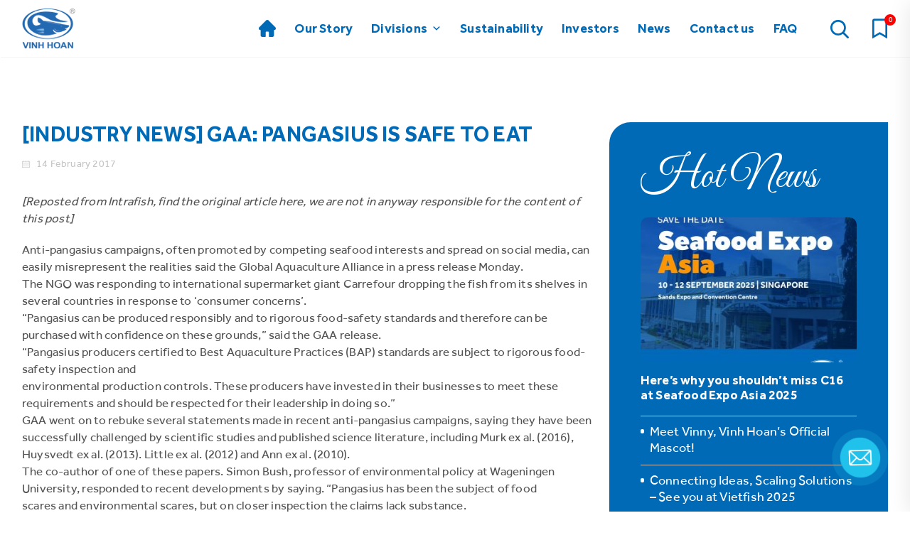

--- FILE ---
content_type: text/html; charset=UTF-8
request_url: https://www.vinhhoan.com/industry-news-pangasius-is-safe-to-eat-an-ca-tra-pangasius-la-an-toan/
body_size: 197645
content:
<!doctype html>
<html lang="en-US" prefix="og: https://ogp.me/ns#">
<head>
	<meta charset="UTF-8">
		<meta name="viewport" content="width=device-width, initial-scale=1">
	<link rel="profile" href="https://gmpg.org/xfn/11">
	
<!-- Search Engine Optimization by Rank Math - https://rankmath.com/ -->
<title>[Industry news] GAA: Pangasius is safe to eat - VHC</title>
<meta name="description" content="Anti-pangasius campaigns, often promoted by competing seafood interests and spread on social media, can easily misrepresent the realities said the Global"/>
<meta name="robots" content="follow, index, max-snippet:-1, max-video-preview:-1, max-image-preview:large"/>
<link rel="canonical" href="https://www.vinhhoan.com/industry-news-pangasius-is-safe-to-eat-an-ca-tra-pangasius-la-an-toan/" />
<meta property="og:locale" content="en_US" />
<meta property="og:type" content="article" />
<meta property="og:title" content="[Industry news] GAA: Pangasius is safe to eat - VHC" />
<meta property="og:description" content="Anti-pangasius campaigns, often promoted by competing seafood interests and spread on social media, can easily misrepresent the realities said the Global" />
<meta property="og:url" content="https://www.vinhhoan.com/industry-news-pangasius-is-safe-to-eat-an-ca-tra-pangasius-la-an-toan/" />
<meta property="og:site_name" content="VHC" />
<meta property="article:section" content="News" />
<meta property="article:published_time" content="2017-02-14T02:36:26+07:00" />
<meta name="twitter:card" content="summary_large_image" />
<meta name="twitter:title" content="[Industry news] GAA: Pangasius is safe to eat - VHC" />
<meta name="twitter:description" content="Anti-pangasius campaigns, often promoted by competing seafood interests and spread on social media, can easily misrepresent the realities said the Global" />
<meta name="twitter:label1" content="Written by" />
<meta name="twitter:data1" content="Digital MKT" />
<meta name="twitter:label2" content="Time to read" />
<meta name="twitter:data2" content="1 minute" />
<script type="application/ld+json" class="rank-math-schema">{"@context":"https://schema.org","@graph":[{"@type":"Organization","@id":"https://www.vinhhoan.com/#organization","name":"Vinh Hoan Corp.","url":"https://www.vinhhoan.com","logo":{"@type":"ImageObject","@id":"https://www.vinhhoan.com/#logo","url":"https://www.vinhhoan.com/wp-content/uploads/2021/07/cropped-logo-1-1.png","contentUrl":"https://www.vinhhoan.com/wp-content/uploads/2021/07/cropped-logo-1-1.png","caption":"VHC","inLanguage":"en-US","width":"75","height":"58"}},{"@type":"WebSite","@id":"https://www.vinhhoan.com/#website","url":"https://www.vinhhoan.com","name":"VHC","publisher":{"@id":"https://www.vinhhoan.com/#organization"},"inLanguage":"en-US"},{"@type":"WebPage","@id":"https://www.vinhhoan.com/industry-news-pangasius-is-safe-to-eat-an-ca-tra-pangasius-la-an-toan/#webpage","url":"https://www.vinhhoan.com/industry-news-pangasius-is-safe-to-eat-an-ca-tra-pangasius-la-an-toan/","name":"[Industry news] GAA: Pangasius is safe to eat - VHC","datePublished":"2017-02-14T02:36:26+07:00","dateModified":"2017-02-14T02:36:26+07:00","isPartOf":{"@id":"https://www.vinhhoan.com/#website"},"inLanguage":"en-US"},{"@type":"Person","@id":"https://www.vinhhoan.com/author/digitalmktvinhhoan-com/","name":"Digital MKT","url":"https://www.vinhhoan.com/author/digitalmktvinhhoan-com/","image":{"@type":"ImageObject","@id":"https://secure.gravatar.com/avatar/9c5cf5405bb7d8579c71e7d0a6fb628d?s=96&amp;d=mm&amp;r=g","url":"https://secure.gravatar.com/avatar/9c5cf5405bb7d8579c71e7d0a6fb628d?s=96&amp;d=mm&amp;r=g","caption":"Digital MKT","inLanguage":"en-US"},"worksFor":{"@id":"https://www.vinhhoan.com/#organization"}},{"@type":"BlogPosting","headline":"[Industry news] GAA: Pangasius is safe to eat - VHC","datePublished":"2017-02-14T02:36:26+07:00","dateModified":"2017-02-14T02:36:26+07:00","articleSection":"News","author":{"@id":"https://www.vinhhoan.com/author/digitalmktvinhhoan-com/","name":"Digital MKT"},"publisher":{"@id":"https://www.vinhhoan.com/#organization"},"description":"Anti-pangasius campaigns, often promoted by competing seafood\u00a0interests and spread on social media, can easily misrepresent the realities\u00a0said the Global","name":"[Industry news] GAA: Pangasius is safe to eat - VHC","@id":"https://www.vinhhoan.com/industry-news-pangasius-is-safe-to-eat-an-ca-tra-pangasius-la-an-toan/#richSnippet","isPartOf":{"@id":"https://www.vinhhoan.com/industry-news-pangasius-is-safe-to-eat-an-ca-tra-pangasius-la-an-toan/#webpage"},"inLanguage":"en-US","mainEntityOfPage":{"@id":"https://www.vinhhoan.com/industry-news-pangasius-is-safe-to-eat-an-ca-tra-pangasius-la-an-toan/#webpage"}}]}</script>
<!-- /Rank Math WordPress SEO plugin -->

<link rel='dns-prefetch' href='//www.google.com' />
<link rel='dns-prefetch' href='//use.fontawesome.com' />
<link rel="alternate" type="application/rss+xml" title="VHC &raquo; Feed" href="https://www.vinhhoan.com/feed/" />
<link rel="alternate" type="application/rss+xml" title="VHC &raquo; Comments Feed" href="https://www.vinhhoan.com/comments/feed/" />
<link rel="alternate" type="application/rss+xml" title="VHC &raquo; [Industry news] GAA: Pangasius is safe to eat Comments Feed" href="https://www.vinhhoan.com/industry-news-pangasius-is-safe-to-eat-an-ca-tra-pangasius-la-an-toan/feed/" />
<script type="text/javascript">
/* <![CDATA[ */
window._wpemojiSettings = {"baseUrl":"https:\/\/s.w.org\/images\/core\/emoji\/15.0.3\/72x72\/","ext":".png","svgUrl":"https:\/\/s.w.org\/images\/core\/emoji\/15.0.3\/svg\/","svgExt":".svg","source":{"concatemoji":"https:\/\/www.vinhhoan.com\/wp-includes\/js\/wp-emoji-release.min.js?ver=a79f083155d0e1a9ce8a13bd7557473f"}};
/*! This file is auto-generated */
!function(i,n){var o,s,e;function c(e){try{var t={supportTests:e,timestamp:(new Date).valueOf()};sessionStorage.setItem(o,JSON.stringify(t))}catch(e){}}function p(e,t,n){e.clearRect(0,0,e.canvas.width,e.canvas.height),e.fillText(t,0,0);var t=new Uint32Array(e.getImageData(0,0,e.canvas.width,e.canvas.height).data),r=(e.clearRect(0,0,e.canvas.width,e.canvas.height),e.fillText(n,0,0),new Uint32Array(e.getImageData(0,0,e.canvas.width,e.canvas.height).data));return t.every(function(e,t){return e===r[t]})}function u(e,t,n){switch(t){case"flag":return n(e,"\ud83c\udff3\ufe0f\u200d\u26a7\ufe0f","\ud83c\udff3\ufe0f\u200b\u26a7\ufe0f")?!1:!n(e,"\ud83c\uddfa\ud83c\uddf3","\ud83c\uddfa\u200b\ud83c\uddf3")&&!n(e,"\ud83c\udff4\udb40\udc67\udb40\udc62\udb40\udc65\udb40\udc6e\udb40\udc67\udb40\udc7f","\ud83c\udff4\u200b\udb40\udc67\u200b\udb40\udc62\u200b\udb40\udc65\u200b\udb40\udc6e\u200b\udb40\udc67\u200b\udb40\udc7f");case"emoji":return!n(e,"\ud83d\udc26\u200d\u2b1b","\ud83d\udc26\u200b\u2b1b")}return!1}function f(e,t,n){var r="undefined"!=typeof WorkerGlobalScope&&self instanceof WorkerGlobalScope?new OffscreenCanvas(300,150):i.createElement("canvas"),a=r.getContext("2d",{willReadFrequently:!0}),o=(a.textBaseline="top",a.font="600 32px Arial",{});return e.forEach(function(e){o[e]=t(a,e,n)}),o}function t(e){var t=i.createElement("script");t.src=e,t.defer=!0,i.head.appendChild(t)}"undefined"!=typeof Promise&&(o="wpEmojiSettingsSupports",s=["flag","emoji"],n.supports={everything:!0,everythingExceptFlag:!0},e=new Promise(function(e){i.addEventListener("DOMContentLoaded",e,{once:!0})}),new Promise(function(t){var n=function(){try{var e=JSON.parse(sessionStorage.getItem(o));if("object"==typeof e&&"number"==typeof e.timestamp&&(new Date).valueOf()<e.timestamp+604800&&"object"==typeof e.supportTests)return e.supportTests}catch(e){}return null}();if(!n){if("undefined"!=typeof Worker&&"undefined"!=typeof OffscreenCanvas&&"undefined"!=typeof URL&&URL.createObjectURL&&"undefined"!=typeof Blob)try{var e="postMessage("+f.toString()+"("+[JSON.stringify(s),u.toString(),p.toString()].join(",")+"));",r=new Blob([e],{type:"text/javascript"}),a=new Worker(URL.createObjectURL(r),{name:"wpTestEmojiSupports"});return void(a.onmessage=function(e){c(n=e.data),a.terminate(),t(n)})}catch(e){}c(n=f(s,u,p))}t(n)}).then(function(e){for(var t in e)n.supports[t]=e[t],n.supports.everything=n.supports.everything&&n.supports[t],"flag"!==t&&(n.supports.everythingExceptFlag=n.supports.everythingExceptFlag&&n.supports[t]);n.supports.everythingExceptFlag=n.supports.everythingExceptFlag&&!n.supports.flag,n.DOMReady=!1,n.readyCallback=function(){n.DOMReady=!0}}).then(function(){return e}).then(function(){var e;n.supports.everything||(n.readyCallback(),(e=n.source||{}).concatemoji?t(e.concatemoji):e.wpemoji&&e.twemoji&&(t(e.twemoji),t(e.wpemoji)))}))}((window,document),window._wpemojiSettings);
/* ]]> */
</script>
<link rel='stylesheet' id='name-of-style-css-css' href='https://www.vinhhoan.com/wp-content/plugins/elementor-hello-world-master/assets/css/hello-world.css?ver=a79f083155d0e1a9ce8a13bd7557473f' type='text/css' media='all' />
<link rel='stylesheet' id='bdt-uikit-css' href='https://www.vinhhoan.com/wp-content/plugins/bdthemes-element-pack/assets/css/bdt-uikit.css?ver=3.5.5' type='text/css' media='all' />
<link rel='stylesheet' id='element-pack-site-css' href='https://www.vinhhoan.com/wp-content/plugins/bdthemes-element-pack/assets/css/element-pack-site.css?ver=5.10.0' type='text/css' media='all' />
<style id='wp-emoji-styles-inline-css' type='text/css'>

	img.wp-smiley, img.emoji {
		display: inline !important;
		border: none !important;
		box-shadow: none !important;
		height: 1em !important;
		width: 1em !important;
		margin: 0 0.07em !important;
		vertical-align: -0.1em !important;
		background: none !important;
		padding: 0 !important;
	}
</style>
<link rel='stylesheet' id='wp-block-library-css' href='https://www.vinhhoan.com/wp-includes/css/dist/block-library/style.min.css?ver=a79f083155d0e1a9ce8a13bd7557473f' type='text/css' media='all' />
<style id='rank-math-toc-block-style-inline-css' type='text/css'>
.wp-block-rank-math-toc-block nav ol{counter-reset:item}.wp-block-rank-math-toc-block nav ol li{display:block}.wp-block-rank-math-toc-block nav ol li:before{content:counters(item, ".") ". ";counter-increment:item}

</style>
<style id='classic-theme-styles-inline-css' type='text/css'>
/*! This file is auto-generated */
.wp-block-button__link{color:#fff;background-color:#32373c;border-radius:9999px;box-shadow:none;text-decoration:none;padding:calc(.667em + 2px) calc(1.333em + 2px);font-size:1.125em}.wp-block-file__button{background:#32373c;color:#fff;text-decoration:none}
</style>
<style id='global-styles-inline-css' type='text/css'>
body{--wp--preset--color--black: #000000;--wp--preset--color--cyan-bluish-gray: #abb8c3;--wp--preset--color--white: #ffffff;--wp--preset--color--pale-pink: #f78da7;--wp--preset--color--vivid-red: #cf2e2e;--wp--preset--color--luminous-vivid-orange: #ff6900;--wp--preset--color--luminous-vivid-amber: #fcb900;--wp--preset--color--light-green-cyan: #7bdcb5;--wp--preset--color--vivid-green-cyan: #00d084;--wp--preset--color--pale-cyan-blue: #8ed1fc;--wp--preset--color--vivid-cyan-blue: #0693e3;--wp--preset--color--vivid-purple: #9b51e0;--wp--preset--gradient--vivid-cyan-blue-to-vivid-purple: linear-gradient(135deg,rgba(6,147,227,1) 0%,rgb(155,81,224) 100%);--wp--preset--gradient--light-green-cyan-to-vivid-green-cyan: linear-gradient(135deg,rgb(122,220,180) 0%,rgb(0,208,130) 100%);--wp--preset--gradient--luminous-vivid-amber-to-luminous-vivid-orange: linear-gradient(135deg,rgba(252,185,0,1) 0%,rgba(255,105,0,1) 100%);--wp--preset--gradient--luminous-vivid-orange-to-vivid-red: linear-gradient(135deg,rgba(255,105,0,1) 0%,rgb(207,46,46) 100%);--wp--preset--gradient--very-light-gray-to-cyan-bluish-gray: linear-gradient(135deg,rgb(238,238,238) 0%,rgb(169,184,195) 100%);--wp--preset--gradient--cool-to-warm-spectrum: linear-gradient(135deg,rgb(74,234,220) 0%,rgb(151,120,209) 20%,rgb(207,42,186) 40%,rgb(238,44,130) 60%,rgb(251,105,98) 80%,rgb(254,248,76) 100%);--wp--preset--gradient--blush-light-purple: linear-gradient(135deg,rgb(255,206,236) 0%,rgb(152,150,240) 100%);--wp--preset--gradient--blush-bordeaux: linear-gradient(135deg,rgb(254,205,165) 0%,rgb(254,45,45) 50%,rgb(107,0,62) 100%);--wp--preset--gradient--luminous-dusk: linear-gradient(135deg,rgb(255,203,112) 0%,rgb(199,81,192) 50%,rgb(65,88,208) 100%);--wp--preset--gradient--pale-ocean: linear-gradient(135deg,rgb(255,245,203) 0%,rgb(182,227,212) 50%,rgb(51,167,181) 100%);--wp--preset--gradient--electric-grass: linear-gradient(135deg,rgb(202,248,128) 0%,rgb(113,206,126) 100%);--wp--preset--gradient--midnight: linear-gradient(135deg,rgb(2,3,129) 0%,rgb(40,116,252) 100%);--wp--preset--font-size--small: 13px;--wp--preset--font-size--medium: 20px;--wp--preset--font-size--large: 36px;--wp--preset--font-size--x-large: 42px;--wp--preset--spacing--20: 0.44rem;--wp--preset--spacing--30: 0.67rem;--wp--preset--spacing--40: 1rem;--wp--preset--spacing--50: 1.5rem;--wp--preset--spacing--60: 2.25rem;--wp--preset--spacing--70: 3.38rem;--wp--preset--spacing--80: 5.06rem;--wp--preset--shadow--natural: 6px 6px 9px rgba(0, 0, 0, 0.2);--wp--preset--shadow--deep: 12px 12px 50px rgba(0, 0, 0, 0.4);--wp--preset--shadow--sharp: 6px 6px 0px rgba(0, 0, 0, 0.2);--wp--preset--shadow--outlined: 6px 6px 0px -3px rgba(255, 255, 255, 1), 6px 6px rgba(0, 0, 0, 1);--wp--preset--shadow--crisp: 6px 6px 0px rgba(0, 0, 0, 1);}:where(.is-layout-flex){gap: 0.5em;}:where(.is-layout-grid){gap: 0.5em;}body .is-layout-flex{display: flex;}body .is-layout-flex{flex-wrap: wrap;align-items: center;}body .is-layout-flex > *{margin: 0;}body .is-layout-grid{display: grid;}body .is-layout-grid > *{margin: 0;}:where(.wp-block-columns.is-layout-flex){gap: 2em;}:where(.wp-block-columns.is-layout-grid){gap: 2em;}:where(.wp-block-post-template.is-layout-flex){gap: 1.25em;}:where(.wp-block-post-template.is-layout-grid){gap: 1.25em;}.has-black-color{color: var(--wp--preset--color--black) !important;}.has-cyan-bluish-gray-color{color: var(--wp--preset--color--cyan-bluish-gray) !important;}.has-white-color{color: var(--wp--preset--color--white) !important;}.has-pale-pink-color{color: var(--wp--preset--color--pale-pink) !important;}.has-vivid-red-color{color: var(--wp--preset--color--vivid-red) !important;}.has-luminous-vivid-orange-color{color: var(--wp--preset--color--luminous-vivid-orange) !important;}.has-luminous-vivid-amber-color{color: var(--wp--preset--color--luminous-vivid-amber) !important;}.has-light-green-cyan-color{color: var(--wp--preset--color--light-green-cyan) !important;}.has-vivid-green-cyan-color{color: var(--wp--preset--color--vivid-green-cyan) !important;}.has-pale-cyan-blue-color{color: var(--wp--preset--color--pale-cyan-blue) !important;}.has-vivid-cyan-blue-color{color: var(--wp--preset--color--vivid-cyan-blue) !important;}.has-vivid-purple-color{color: var(--wp--preset--color--vivid-purple) !important;}.has-black-background-color{background-color: var(--wp--preset--color--black) !important;}.has-cyan-bluish-gray-background-color{background-color: var(--wp--preset--color--cyan-bluish-gray) !important;}.has-white-background-color{background-color: var(--wp--preset--color--white) !important;}.has-pale-pink-background-color{background-color: var(--wp--preset--color--pale-pink) !important;}.has-vivid-red-background-color{background-color: var(--wp--preset--color--vivid-red) !important;}.has-luminous-vivid-orange-background-color{background-color: var(--wp--preset--color--luminous-vivid-orange) !important;}.has-luminous-vivid-amber-background-color{background-color: var(--wp--preset--color--luminous-vivid-amber) !important;}.has-light-green-cyan-background-color{background-color: var(--wp--preset--color--light-green-cyan) !important;}.has-vivid-green-cyan-background-color{background-color: var(--wp--preset--color--vivid-green-cyan) !important;}.has-pale-cyan-blue-background-color{background-color: var(--wp--preset--color--pale-cyan-blue) !important;}.has-vivid-cyan-blue-background-color{background-color: var(--wp--preset--color--vivid-cyan-blue) !important;}.has-vivid-purple-background-color{background-color: var(--wp--preset--color--vivid-purple) !important;}.has-black-border-color{border-color: var(--wp--preset--color--black) !important;}.has-cyan-bluish-gray-border-color{border-color: var(--wp--preset--color--cyan-bluish-gray) !important;}.has-white-border-color{border-color: var(--wp--preset--color--white) !important;}.has-pale-pink-border-color{border-color: var(--wp--preset--color--pale-pink) !important;}.has-vivid-red-border-color{border-color: var(--wp--preset--color--vivid-red) !important;}.has-luminous-vivid-orange-border-color{border-color: var(--wp--preset--color--luminous-vivid-orange) !important;}.has-luminous-vivid-amber-border-color{border-color: var(--wp--preset--color--luminous-vivid-amber) !important;}.has-light-green-cyan-border-color{border-color: var(--wp--preset--color--light-green-cyan) !important;}.has-vivid-green-cyan-border-color{border-color: var(--wp--preset--color--vivid-green-cyan) !important;}.has-pale-cyan-blue-border-color{border-color: var(--wp--preset--color--pale-cyan-blue) !important;}.has-vivid-cyan-blue-border-color{border-color: var(--wp--preset--color--vivid-cyan-blue) !important;}.has-vivid-purple-border-color{border-color: var(--wp--preset--color--vivid-purple) !important;}.has-vivid-cyan-blue-to-vivid-purple-gradient-background{background: var(--wp--preset--gradient--vivid-cyan-blue-to-vivid-purple) !important;}.has-light-green-cyan-to-vivid-green-cyan-gradient-background{background: var(--wp--preset--gradient--light-green-cyan-to-vivid-green-cyan) !important;}.has-luminous-vivid-amber-to-luminous-vivid-orange-gradient-background{background: var(--wp--preset--gradient--luminous-vivid-amber-to-luminous-vivid-orange) !important;}.has-luminous-vivid-orange-to-vivid-red-gradient-background{background: var(--wp--preset--gradient--luminous-vivid-orange-to-vivid-red) !important;}.has-very-light-gray-to-cyan-bluish-gray-gradient-background{background: var(--wp--preset--gradient--very-light-gray-to-cyan-bluish-gray) !important;}.has-cool-to-warm-spectrum-gradient-background{background: var(--wp--preset--gradient--cool-to-warm-spectrum) !important;}.has-blush-light-purple-gradient-background{background: var(--wp--preset--gradient--blush-light-purple) !important;}.has-blush-bordeaux-gradient-background{background: var(--wp--preset--gradient--blush-bordeaux) !important;}.has-luminous-dusk-gradient-background{background: var(--wp--preset--gradient--luminous-dusk) !important;}.has-pale-ocean-gradient-background{background: var(--wp--preset--gradient--pale-ocean) !important;}.has-electric-grass-gradient-background{background: var(--wp--preset--gradient--electric-grass) !important;}.has-midnight-gradient-background{background: var(--wp--preset--gradient--midnight) !important;}.has-small-font-size{font-size: var(--wp--preset--font-size--small) !important;}.has-medium-font-size{font-size: var(--wp--preset--font-size--medium) !important;}.has-large-font-size{font-size: var(--wp--preset--font-size--large) !important;}.has-x-large-font-size{font-size: var(--wp--preset--font-size--x-large) !important;}
.wp-block-navigation a:where(:not(.wp-element-button)){color: inherit;}
:where(.wp-block-post-template.is-layout-flex){gap: 1.25em;}:where(.wp-block-post-template.is-layout-grid){gap: 1.25em;}
:where(.wp-block-columns.is-layout-flex){gap: 2em;}:where(.wp-block-columns.is-layout-grid){gap: 2em;}
.wp-block-pullquote{font-size: 1.5em;line-height: 1.6;}
</style>
<link rel='stylesheet' id='afrfq-front-css' href='https://www.vinhhoan.com/wp-content/plugins/woocommerce-request-a-quote/assets/css/afrfq_front.css?ver=1.1' type='text/css' media='all' />
<link rel='stylesheet' id='jquery-model-css' href='https://www.vinhhoan.com/wp-content/plugins/woocommerce-request-a-quote/assets/css/jquery.modal.min.css?ver=1.0' type='text/css' media='all' />
<link rel='stylesheet' id='dashicons-css' href='https://www.vinhhoan.com/wp-includes/css/dashicons.min.css?ver=a79f083155d0e1a9ce8a13bd7557473f' type='text/css' media='all' />
<link rel='stylesheet' id='woocommerce-layout-css' href='https://www.vinhhoan.com/wp-content/plugins/woocommerce/assets/css/woocommerce-layout.css?ver=8.7.2' type='text/css' media='all' />
<link rel='stylesheet' id='woocommerce-smallscreen-css' href='https://www.vinhhoan.com/wp-content/plugins/woocommerce/assets/css/woocommerce-smallscreen.css?ver=8.7.2' type='text/css' media='only screen and (max-width: 768px)' />
<link rel='stylesheet' id='woocommerce-general-css' href='https://www.vinhhoan.com/wp-content/plugins/woocommerce/assets/css/woocommerce.css?ver=8.7.2' type='text/css' media='all' />
<style id='woocommerce-inline-inline-css' type='text/css'>
.woocommerce form .form-row .required { visibility: visible; }
</style>
<link rel='stylesheet' id='megamenu-css' href='https://www.vinhhoan.com/wp-content/uploads/maxmegamenu/style.css?ver=ac41c6' type='text/css' media='all' />
<link rel='stylesheet' id='megamenu-genericons-css' href='https://www.vinhhoan.com/wp-content/plugins/megamenu-pro/icons/genericons/genericons/genericons.css?ver=2.2.3' type='text/css' media='all' />
<link rel='stylesheet' id='megamenu-fontawesome-css' href='https://www.vinhhoan.com/wp-content/plugins/megamenu-pro/icons/fontawesome/css/font-awesome.min.css?ver=2.2.3' type='text/css' media='all' />
<link rel='stylesheet' id='megamenu-fontawesome5-css' href='https://www.vinhhoan.com/wp-content/plugins/megamenu-pro/icons/fontawesome5/css/all.min.css?ver=2.2.3' type='text/css' media='all' />
<link rel='stylesheet' id='htbbootstrap-css' href='https://www.vinhhoan.com/wp-content/plugins/ht-mega-for-elementor/assets/css/htbbootstrap.css?ver=1.6.7' type='text/css' media='all' />
<link rel='stylesheet' id='htmega-widgets-css' href='https://www.vinhhoan.com/wp-content/plugins/ht-mega-for-elementor/assets/css/htmega-widgets.css?ver=1.6.7' type='text/css' media='all' />
<link rel='stylesheet' id='font-awesome-css' href='https://www.vinhhoan.com/wp-content/plugins/elementor/assets/lib/font-awesome/css/font-awesome.min.css?ver=4.7.0' type='text/css' media='all' />
<link rel='stylesheet' id='htmega-animation-css' href='https://www.vinhhoan.com/wp-content/plugins/ht-mega-for-elementor/assets/css/animation.css?ver=1.6.7' type='text/css' media='all' />
<link rel='stylesheet' id='htmega-keyframes-css' href='https://www.vinhhoan.com/wp-content/plugins/ht-mega-for-elementor/assets/css/htmega-keyframes.css?ver=1.6.7' type='text/css' media='all' />
<link rel='stylesheet' id='hello-elementor-css' href='https://www.vinhhoan.com/wp-content/themes/hello-elementor/style.min.css?ver=2.4.1' type='text/css' media='all' />
<link rel='stylesheet' id='hello-elementor-theme-style-css' href='https://www.vinhhoan.com/wp-content/themes/hello-elementor/theme.min.css?ver=2.4.1' type='text/css' media='all' />
<link rel='stylesheet' id='elementor-icons-css' href='https://www.vinhhoan.com/wp-content/plugins/elementor/assets/lib/eicons/css/elementor-icons.min.css?ver=5.11.0' type='text/css' media='all' />
<link rel='stylesheet' id='elementor-frontend-css' href='https://www.vinhhoan.com/wp-content/plugins/elementor/assets/css/frontend.min.css?ver=3.3.0' type='text/css' media='all' />
<style id='elementor-frontend-inline-css' type='text/css'>
.elementor-kit-5{--e-global-color-primary:#006AB6;--e-global-color-secondary:#20C1EB;--e-global-color-text:#535353;--e-global-color-accent:#61CE70;--e-global-color-55a5b94:#76787A;--e-global-color-184488a:#006AB6;--e-global-color-e367396:#EDF4F8;--e-global-color-60b4d88:#FFFFFF;--e-global-color-68da5a1:#C5C5C5;--e-global-color-20e9181:#A4CE4C;--e-global-color-291a1ad:#1FBFD3;--e-global-color-23f1c95:#F79420;--e-global-color-c5dccc6:#C4C4C4;--e-global-typography-primary-font-family:"Great Vibes";--e-global-typography-primary-font-size:80px;--e-global-typography-primary-font-weight:400;--e-global-typography-secondary-font-size:30px;--e-global-typography-secondary-font-weight:bold;--e-global-typography-secondary-line-height:32px;--e-global-typography-text-font-size:17px;--e-global-typography-text-font-weight:400;--e-global-typography-text-line-height:24px;--e-global-typography-accent-font-weight:500;--e-global-typography-bc76b26-font-family:"SVN-Effra";--e-global-typography-bc76b26-font-size:14px;--e-global-typography-bc76b26-font-weight:300;--e-global-typography-bc76b26-line-height:18px;--e-global-typography-c93809f-font-family:"SVN-Effra";--e-global-typography-c93809f-font-size:18px;--e-global-typography-c93809f-line-height:21px;--e-global-typography-a50637e-font-family:"Great Vibes";--e-global-typography-a50637e-font-size:80px;--e-global-typography-a50637e-font-weight:normal;--e-global-typography-a50637e-line-height:100px;--e-global-typography-f8cfbcf-font-family:"Great Vibes";--e-global-typography-f8cfbcf-font-size:80px;--e-global-typography-f8cfbcf-font-weight:normal;--e-global-typography-f8cfbcf-line-height:32px;--e-global-typography-598de31-font-family:"SVN-Effra-bold";--e-global-typography-598de31-font-size:54px;--e-global-typography-598de31-line-height:51px;--e-global-typography-b66302b-font-size:80px;--e-global-typography-b66302b-line-height:90px;--e-global-typography-0e68e8e-font-family:"SVN-Effra";--e-global-typography-0e68e8e-font-size:18px;--e-global-typography-0e68e8e-font-weight:800;--e-global-typography-dc88f30-font-size:18px;--e-global-typography-dc88f30-line-height:26px;}.elementor-kit-5 h4{font-family:"SVN-Effra-bold", Sans-serif;}.elementor-kit-5 h6{font-family:"SVN-Effra-bold", Sans-serif;}.elementor-section.elementor-section-boxed > .elementor-container{max-width:1140px;}.elementor-widget:not(:last-child){margin-bottom:20px;}{}h1.entry-title{display:var(--page-title-display);}.site-header{padding-right:0px;padding-left:0px;}@media(max-width:1024px){.elementor-kit-5{--e-global-typography-secondary-font-size:26px;--e-global-typography-a50637e-font-size:65px;--e-global-typography-a50637e-line-height:70px;--e-global-typography-f8cfbcf-font-size:65px;--e-global-typography-598de31-font-size:40px;--e-global-typography-598de31-line-height:43px;--e-global-typography-b66302b-font-size:60px;--e-global-typography-b66302b-line-height:70px;--e-global-typography-0e68e8e-font-size:16px;--e-global-typography-0e68e8e-line-height:36px;--e-global-typography-dc88f30-font-size:13px;--e-global-typography-dc88f30-line-height:22px;}.elementor-section.elementor-section-boxed > .elementor-container{max-width:1024px;}}@media(max-width:767px){.elementor-kit-5{--e-global-typography-secondary-font-size:24px;--e-global-typography-secondary-line-height:26px;--e-global-typography-a50637e-font-size:42px;--e-global-typography-a50637e-line-height:52px;--e-global-typography-f8cfbcf-font-size:42px;--e-global-typography-598de31-font-size:30px;--e-global-typography-598de31-line-height:34px;--e-global-typography-b66302b-font-size:48px;--e-global-typography-b66302b-line-height:57px;--e-global-typography-0e68e8e-font-size:12px;--e-global-typography-dc88f30-font-size:10px;}.elementor-section.elementor-section-boxed > .elementor-container{max-width:767px;}}/* Start Custom Fonts CSS */@font-face {
	font-family: 'SVN-Effra';
	font-style: normal;
	font-weight: normal;
	font-display: auto;
	src: url('https://www.vinhhoan.com/wp-content/uploads/2021/07/SVN-Effra.ttf') format('truetype');
}
/* End Custom Fonts CSS */
/* Start Custom Fonts CSS */@font-face {
	font-family: 'SVN-Effra-bold';
	font-style: normal;
	font-weight: normal;
	font-display: auto;
	src: url('https://www.vinhhoan.com/wp-content/uploads/2021/07/SVN-Effra-bold.ttf') format('truetype');
}
/* End Custom Fonts CSS */
@font-face{font-family:eicons;src:url(https://www.vinhhoan.com/wp-content/plugins/elementor/assets/lib/eicons/fonts/eicons.eot?5.10.0);src:url(https://www.vinhhoan.com/wp-content/plugins/elementor/assets/lib/eicons/fonts/eicons.eot?5.10.0#iefix) format("embedded-opentype"),url(https://www.vinhhoan.com/wp-content/plugins/elementor/assets/lib/eicons/fonts/eicons.woff2?5.10.0) format("woff2"),url(https://www.vinhhoan.com/wp-content/plugins/elementor/assets/lib/eicons/fonts/eicons.woff?5.10.0) format("woff"),url(https://www.vinhhoan.com/wp-content/plugins/elementor/assets/lib/eicons/fonts/eicons.ttf?5.10.0) format("truetype"),url(https://www.vinhhoan.com/wp-content/plugins/elementor/assets/lib/eicons/fonts/eicons.svg?5.10.0#eicon) format("svg");font-weight:400;font-style:normal}
.elementor-238 .elementor-element.elementor-element-c153430{z-index:99;}.elementor-238 .elementor-element.elementor-element-cd4ca0a > .elementor-element-populated{padding:0px 0px 0px 0px;}.elementor-238 .elementor-element.elementor-element-8e7996c{text-align:center;}.elementor-238 .elementor-element.elementor-element-24206ad:not(.elementor-motion-effects-element-type-background), .elementor-238 .elementor-element.elementor-element-24206ad > .elementor-motion-effects-container > .elementor-motion-effects-layer{background-color:#006AB6;}.elementor-238 .elementor-element.elementor-element-24206ad{transition:background 0.3s, border 0.3s, border-radius 0.3s, box-shadow 0.3s;padding:30px 0px 31px 0px;z-index:2;}.elementor-238 .elementor-element.elementor-element-24206ad > .elementor-background-overlay{transition:background 0.3s, border-radius 0.3s, opacity 0.3s;}.elementor-238 .elementor-element.elementor-element-fd731b8 > .elementor-widget-wrap > .elementor-widget:not(.elementor-widget__width-auto):not(.elementor-widget__width-initial):not(:last-child):not(.elementor-absolute){margin-bottom:10px;}.elementor-238 .elementor-element.elementor-element-6dd326a .elementor-heading-title{color:var( --e-global-color-secondary );font-family:"SVN-Effra", Sans-serif;font-size:18px;line-height:22px;}.elementor-238 .elementor-element.elementor-element-64f6412 .elementor-icon-list-icon i{font-size:20px;}.elementor-238 .elementor-element.elementor-element-64f6412 .elementor-icon-list-icon svg{width:20px;}.elementor-238 .elementor-element.elementor-element-64f6412 .elementor-icon-list-icon{text-align:left;}.elementor-238 .elementor-element.elementor-element-64f6412 .elementor-icon-list-text{color:#FFFFFF;}.elementor-238 .elementor-element.elementor-element-64f6412 .elementor-icon-list-item, .elementor-238 .elementor-element.elementor-element-64f6412 .elementor-icon-list-item a{font-size:15px;line-height:1.8em;}.elementor-238 .elementor-element.elementor-element-8bfa184{text-align:left;}.elementor-238 .elementor-element.elementor-element-8bfa184 img{width:184px;max-width:100%;}.elementor-238 .elementor-element.elementor-element-8bfa184 > .elementor-widget-container{margin:10px 0px 0px 0px;}.elementor-238 .elementor-element.elementor-element-cfd5ed0 > .elementor-widget-wrap > .elementor-widget:not(.elementor-widget__width-auto):not(.elementor-widget__width-initial):not(:last-child):not(.elementor-absolute){margin-bottom:17px;}.elementor-238 .elementor-element.elementor-element-ef03918 .elementor-heading-title{color:var( --e-global-color-secondary );font-family:"SVN-Effra", Sans-serif;font-size:18px;text-transform:uppercase;line-height:22px;}.elementor-238 .elementor-element.elementor-element-99d5bd4 .elementor-spacer-inner{height:8px;}.elementor-238 .elementor-element.elementor-element-9211e86 .elementor-heading-title{color:var( --e-global-color-secondary );font-family:"SVN-Effra", Sans-serif;font-size:18px;text-transform:uppercase;line-height:22px;}.elementor-238 .elementor-element.elementor-element-b01c922 .elementor-field-group{padding-right:calc( 8px/2 );padding-left:calc( 8px/2 );margin-bottom:9px;}.elementor-238 .elementor-element.elementor-element-b01c922 .elementor-form-fields-wrapper{margin-left:calc( -8px/2 );margin-right:calc( -8px/2 );margin-bottom:-9px;}.elementor-238 .elementor-element.elementor-element-b01c922 .elementor-field-group.recaptcha_v3-bottomleft, .elementor-238 .elementor-element.elementor-element-b01c922 .elementor-field-group.recaptcha_v3-bottomright{margin-bottom:0;}body.rtl .elementor-238 .elementor-element.elementor-element-b01c922 .elementor-labels-inline .elementor-field-group > label{padding-left:0px;}body:not(.rtl) .elementor-238 .elementor-element.elementor-element-b01c922 .elementor-labels-inline .elementor-field-group > label{padding-right:0px;}body .elementor-238 .elementor-element.elementor-element-b01c922 .elementor-labels-above .elementor-field-group > label{padding-bottom:0px;}.elementor-238 .elementor-element.elementor-element-b01c922 .elementor-field-type-html{padding-bottom:0px;}.elementor-238 .elementor-element.elementor-element-b01c922 .elementor-field-group .elementor-field{color:var( --e-global-color-text );}.elementor-238 .elementor-element.elementor-element-b01c922 .elementor-field-group .elementor-field, .elementor-238 .elementor-element.elementor-element-b01c922 .elementor-field-subgroup label{font-size:16px;}.elementor-238 .elementor-element.elementor-element-b01c922 .elementor-field-group:not(.elementor-field-type-upload) .elementor-field:not(.elementor-select-wrapper){background-color:var( --e-global-color-60b4d88 );border-color:#FFFFFF;border-radius:30px 30px 30px 30px;}.elementor-238 .elementor-element.elementor-element-b01c922 .elementor-field-group .elementor-select-wrapper select{background-color:var( --e-global-color-60b4d88 );border-color:#FFFFFF;border-radius:30px 30px 30px 30px;}.elementor-238 .elementor-element.elementor-element-b01c922 .elementor-field-group .elementor-select-wrapper::before{color:#FFFFFF;}.elementor-238 .elementor-element.elementor-element-b01c922 .elementor-button{font-size:16px;border-radius:30px 30px 30px 30px;}.elementor-238 .elementor-element.elementor-element-b01c922 .e-form__buttons__wrapper__button-next{background-color:var( --e-global-color-secondary );color:#ffffff;}.elementor-238 .elementor-element.elementor-element-b01c922 .elementor-button[type="submit"]{background-color:var( --e-global-color-secondary );color:#ffffff;}.elementor-238 .elementor-element.elementor-element-b01c922 .elementor-button[type="submit"] svg *{fill:#ffffff;}.elementor-238 .elementor-element.elementor-element-b01c922 .e-form__buttons__wrapper__button-previous{color:#ffffff;}.elementor-238 .elementor-element.elementor-element-b01c922 .e-form__buttons__wrapper__button-next:hover{background-color:#06B0DD;color:#ffffff;}.elementor-238 .elementor-element.elementor-element-b01c922 .elementor-button[type="submit"]:hover{background-color:#06B0DD;color:#ffffff;}.elementor-238 .elementor-element.elementor-element-b01c922 .elementor-button[type="submit"]:hover svg *{fill:#ffffff;}.elementor-238 .elementor-element.elementor-element-b01c922 .e-form__buttons__wrapper__button-previous:hover{color:#ffffff;}.elementor-238 .elementor-element.elementor-element-b01c922 .elementor-message{font-size:var( --e-global-typography-text-font-size );font-weight:var( --e-global-typography-text-font-weight );line-height:var( --e-global-typography-text-line-height );}.elementor-238 .elementor-element.elementor-element-b01c922 .elementor-message.elementor-message-success{color:var( --e-global-color-60b4d88 );}.elementor-238 .elementor-element.elementor-element-b01c922{--e-form-steps-indicators-spacing:20px;--e-form-steps-indicator-padding:30px;--e-form-steps-indicator-inactive-secondary-color:#ffffff;--e-form-steps-indicator-active-secondary-color:#ffffff;--e-form-steps-indicator-completed-secondary-color:#ffffff;--e-form-steps-divider-width:1px;--e-form-steps-divider-gap:10px;}.elementor-238 .elementor-element.elementor-element-b01c922 > .elementor-widget-container{padding:0px 84px 0px 0px;}.elementor-238 .elementor-element.elementor-element-00c4240 > .elementor-widget-wrap > .elementor-widget:not(.elementor-widget__width-auto):not(.elementor-widget__width-initial):not(:last-child):not(.elementor-absolute){margin-bottom:20px;}.elementor-238 .elementor-element.elementor-element-3be0bc7 .elementor-heading-title{color:var( --e-global-color-secondary );font-family:"SVN-Effra", Sans-serif;font-size:18px;text-transform:uppercase;line-height:22px;}.elementor-238 .elementor-element.elementor-element-d8499b7{--grid-template-columns:repeat(0, auto);--icon-size:18px;--grid-column-gap:10px;--grid-row-gap:0px;}.elementor-238 .elementor-element.elementor-element-d8499b7 .elementor-widget-container{text-align:left;}.elementor-238 .elementor-element.elementor-element-d8499b7 .elementor-social-icon{background-color:#FFFFFF;--icon-padding:0.7em;}.elementor-238 .elementor-element.elementor-element-d8499b7 .elementor-social-icon i{color:#006AB6;}.elementor-238 .elementor-element.elementor-element-d8499b7 .elementor-social-icon svg{fill:#006AB6;}.elementor-238 .elementor-element.elementor-element-f26e224{text-align:left;}.elementor-238 .elementor-element.elementor-element-f26e224 img{width:184px;max-width:100%;}.elementor-238 .elementor-element.elementor-element-f26e224 > .elementor-widget-container{margin:10px 0px 0px 0px;}.elementor-238 .elementor-element.elementor-element-38b99d3:not(.elementor-motion-effects-element-type-background), .elementor-238 .elementor-element.elementor-element-38b99d3 > .elementor-motion-effects-container > .elementor-motion-effects-layer{background-color:#006AB6;}.elementor-238 .elementor-element.elementor-element-38b99d3{transition:background 0.3s, border 0.3s, border-radius 0.3s, box-shadow 0.3s;padding:0px 0px 30px 0px;}.elementor-238 .elementor-element.elementor-element-38b99d3 > .elementor-background-overlay{transition:background 0.3s, border-radius 0.3s, opacity 0.3s;}.elementor-238 .elementor-element.elementor-element-5864ec7{--divider-border-style:solid;--divider-color:#C4C4C4;--divider-border-width:1px;}.elementor-238 .elementor-element.elementor-element-5864ec7 .elementor-divider-separator{width:100%;}.elementor-238 .elementor-element.elementor-element-5864ec7 .elementor-divider{padding-top:0px;padding-bottom:0px;}.elementor-bc-flex-widget .elementor-238 .elementor-element.elementor-element-05ea00a.elementor-column .elementor-widget-wrap{align-items:center;}.elementor-238 .elementor-element.elementor-element-05ea00a.elementor-column.elementor-element[data-element_type="column"] > .elementor-widget-wrap.elementor-element-populated{align-content:center;align-items:center;}.elementor-238 .elementor-element.elementor-element-05ea00a > .elementor-element-populated{padding:0px 0px 0px 0px;}.elementor-238 .elementor-element.elementor-element-e9f5fd4 .elementor-heading-title{color:#FFFFFF;font-size:13px;font-weight:300;line-height:20px;}.elementor-238 .elementor-element.elementor-element-2bdcd04 > .elementor-element-populated{padding:0px 0px 0px 0px;}.elementor-238 .elementor-element.elementor-element-a32eb46 .elementor-nav-menu .elementor-item{font-family:"SVN-Effra", Sans-serif;font-size:13px;line-height:18px;}.elementor-238 .elementor-element.elementor-element-a32eb46 .elementor-nav-menu--main .elementor-item{color:var( --e-global-color-60b4d88 );fill:var( --e-global-color-60b4d88 );padding-left:5px;padding-right:5px;padding-top:0px;padding-bottom:0px;}.elementor-238 .elementor-element.elementor-element-a32eb46 .elementor-nav-menu--main .elementor-item:hover,
					.elementor-238 .elementor-element.elementor-element-a32eb46 .elementor-nav-menu--main .elementor-item.elementor-item-active,
					.elementor-238 .elementor-element.elementor-element-a32eb46 .elementor-nav-menu--main .elementor-item.highlighted,
					.elementor-238 .elementor-element.elementor-element-a32eb46 .elementor-nav-menu--main .elementor-item:focus{color:var( --e-global-color-secondary );fill:var( --e-global-color-secondary );}.elementor-238 .elementor-element.elementor-element-a32eb46 .elementor-nav-menu--main .elementor-item.elementor-item-active{color:var( --e-global-color-secondary );}.elementor-238 .elementor-element.elementor-element-560a9c7 .elementor-nav-menu .elementor-item{font-family:"SVN-Effra", Sans-serif;font-size:13px;line-height:18px;}.elementor-238 .elementor-element.elementor-element-560a9c7 .elementor-nav-menu--main .elementor-item{color:var( --e-global-color-60b4d88 );fill:var( --e-global-color-60b4d88 );padding-left:5px;padding-right:5px;padding-top:0px;padding-bottom:0px;}.elementor-238 .elementor-element.elementor-element-560a9c7 .elementor-nav-menu--main .elementor-item:hover,
					.elementor-238 .elementor-element.elementor-element-560a9c7 .elementor-nav-menu--main .elementor-item.elementor-item-active,
					.elementor-238 .elementor-element.elementor-element-560a9c7 .elementor-nav-menu--main .elementor-item.highlighted,
					.elementor-238 .elementor-element.elementor-element-560a9c7 .elementor-nav-menu--main .elementor-item:focus{color:var( --e-global-color-secondary );fill:var( --e-global-color-secondary );}.elementor-238 .elementor-element.elementor-element-560a9c7 .elementor-nav-menu--main .elementor-item.elementor-item-active{color:var( --e-global-color-secondary );}.elementor-238 .elementor-element.elementor-element-6c53cc5{--divider-border-style:solid;--divider-color:#C4C4C4;--divider-border-width:1px;}.elementor-238 .elementor-element.elementor-element-6c53cc5 .elementor-divider-separator{width:100%;}.elementor-238 .elementor-element.elementor-element-6c53cc5 .elementor-divider{padding-top:0px;padding-bottom:0px;}.elementor-238 .elementor-element.elementor-element-1ea6f55 > .elementor-element-populated{padding:0px 0px 0px 0px;}.elementor-widget .tippy-tooltip .tippy-content{text-align:center;}@media(max-width:1024px){.elementor-238 .elementor-element.elementor-element-c153430{margin-top:0px;margin-bottom:0px;}.elementor-238 .elementor-element.elementor-element-24206ad{padding:21px 0px 0px 0px;z-index:222;}.elementor-238 .elementor-element.elementor-element-8bfa184 img{width:69%;}.elementor-238 .elementor-element.elementor-element-b01c922 .elementor-message{font-size:var( --e-global-typography-text-font-size );line-height:var( --e-global-typography-text-line-height );}.elementor-238 .elementor-element.elementor-element-f26e224 img{width:165px;}}@media(max-width:767px){.elementor-238 .elementor-element.elementor-element-24206ad{padding:72px 14px 0px 14px;}.elementor-238 .elementor-element.elementor-element-8bfa184 img{width:172px;}.elementor-238 .elementor-element.elementor-element-8bfa184 > .elementor-widget-container{margin:0px 0px 16px 0px;}.elementor-238 .elementor-element.elementor-element-ef03918 > .elementor-widget-container{padding:22px 0px 0px 0px;}.elementor-238 .elementor-element.elementor-element-99d5bd4 .elementor-spacer-inner{height:39px;}.elementor-238 .elementor-element.elementor-element-b01c922 .elementor-message{font-size:var( --e-global-typography-text-font-size );line-height:var( --e-global-typography-text-line-height );}.elementor-238 .elementor-element.elementor-element-b01c922 > .elementor-widget-container{padding:0px 0px 0px 0px;}.elementor-238 .elementor-element.elementor-element-3be0bc7 > .elementor-widget-container{padding:28px 0px 0px 0px;}.elementor-238 .elementor-element.elementor-element-f26e224 img{width:172px;}.elementor-238 .elementor-element.elementor-element-f26e224 > .elementor-widget-container{margin:0px 0px 16px 0px;}.elementor-238 .elementor-element.elementor-element-b5fc1a5 > .elementor-element-populated{padding:0px 10px 0px 10px;}.elementor-238 .elementor-element.elementor-element-05ea00a > .elementor-element-populated{margin:17px 0px 0px 0px;}.elementor-238 .elementor-element.elementor-element-2bdcd04 > .elementor-element-populated{margin:0px 0px 0px 0px;}}@media(min-width:768px){.elementor-238 .elementor-element.elementor-element-fd731b8{width:46.499%;}.elementor-238 .elementor-element.elementor-element-cfd5ed0{width:32.003%;}.elementor-238 .elementor-element.elementor-element-00c4240{width:21.137%;}}@media(max-width:1024px) and (min-width:768px){.elementor-238 .elementor-element.elementor-element-fd731b8{width:100%;}.elementor-238 .elementor-element.elementor-element-cfd5ed0{width:50%;}.elementor-238 .elementor-element.elementor-element-00c4240{width:50%;}}
@-webkit-keyframes ha_fadeIn{0%{opacity:0}to{opacity:1}}@keyframes ha_fadeIn{0%{opacity:0}to{opacity:1}}.ha_fadeIn{-webkit-animation-name:ha_fadeIn;animation-name:ha_fadeIn}@-webkit-keyframes ha_zoomIn{0%{opacity:0;-webkit-transform:scale3d(.3,.3,.3);transform:scale3d(.3,.3,.3)}50%{opacity:1}}@keyframes ha_zoomIn{0%{opacity:0;-webkit-transform:scale3d(.3,.3,.3);transform:scale3d(.3,.3,.3)}50%{opacity:1}}.ha_zoomIn{-webkit-animation-name:ha_zoomIn;animation-name:ha_zoomIn}@-webkit-keyframes ha_rollIn{0%{opacity:0;-webkit-transform:translate3d(-100%,0,0) rotate3d(0,0,1,-120deg);transform:translate3d(-100%,0,0) rotate3d(0,0,1,-120deg)}to{opacity:1}}@keyframes ha_rollIn{0%{opacity:0;-webkit-transform:translate3d(-100%,0,0) rotate3d(0,0,1,-120deg);transform:translate3d(-100%,0,0) rotate3d(0,0,1,-120deg)}to{opacity:1}}.ha_rollIn{-webkit-animation-name:ha_rollIn;animation-name:ha_rollIn}@-webkit-keyframes ha_bounce{0%,20%,53%,to{-webkit-animation-timing-function:cubic-bezier(.215,.61,.355,1);animation-timing-function:cubic-bezier(.215,.61,.355,1)}40%,43%{-webkit-transform:translate3d(0,-30px,0) scaleY(1.1);transform:translate3d(0,-30px,0) scaleY(1.1);-webkit-animation-timing-function:cubic-bezier(.755,.05,.855,.06);animation-timing-function:cubic-bezier(.755,.05,.855,.06)}70%{-webkit-transform:translate3d(0,-15px,0) scaleY(1.05);transform:translate3d(0,-15px,0) scaleY(1.05);-webkit-animation-timing-function:cubic-bezier(.755,.05,.855,.06);animation-timing-function:cubic-bezier(.755,.05,.855,.06)}80%{-webkit-transition-timing-function:cubic-bezier(.215,.61,.355,1);transition-timing-function:cubic-bezier(.215,.61,.355,1);-webkit-transform:translate3d(0,0,0) scaleY(.95);transform:translate3d(0,0,0) scaleY(.95)}90%{-webkit-transform:translate3d(0,-4px,0) scaleY(1.02);transform:translate3d(0,-4px,0) scaleY(1.02)}}@keyframes ha_bounce{0%,20%,53%,to{-webkit-animation-timing-function:cubic-bezier(.215,.61,.355,1);animation-timing-function:cubic-bezier(.215,.61,.355,1)}40%,43%{-webkit-transform:translate3d(0,-30px,0) scaleY(1.1);transform:translate3d(0,-30px,0) scaleY(1.1);-webkit-animation-timing-function:cubic-bezier(.755,.05,.855,.06);animation-timing-function:cubic-bezier(.755,.05,.855,.06)}70%{-webkit-transform:translate3d(0,-15px,0) scaleY(1.05);transform:translate3d(0,-15px,0) scaleY(1.05);-webkit-animation-timing-function:cubic-bezier(.755,.05,.855,.06);animation-timing-function:cubic-bezier(.755,.05,.855,.06)}80%{-webkit-transition-timing-function:cubic-bezier(.215,.61,.355,1);transition-timing-function:cubic-bezier(.215,.61,.355,1);-webkit-transform:translate3d(0,0,0) scaleY(.95);transform:translate3d(0,0,0) scaleY(.95)}90%{-webkit-transform:translate3d(0,-4px,0) scaleY(1.02);transform:translate3d(0,-4px,0) scaleY(1.02)}}.ha_bounce{-webkit-transform-origin:center bottom;-ms-transform-origin:center bottom;transform-origin:center bottom;-webkit-animation-name:ha_bounce;animation-name:ha_bounce}@-webkit-keyframes ha_bounceIn{0%,20%,40%,60%,80%,to{-webkit-animation-timing-function:cubic-bezier(.215,.61,.355,1);animation-timing-function:cubic-bezier(.215,.61,.355,1)}0%{opacity:0;-webkit-transform:scale3d(.3,.3,.3);transform:scale3d(.3,.3,.3)}20%{-webkit-transform:scale3d(1.1,1.1,1.1);transform:scale3d(1.1,1.1,1.1)}40%{-webkit-transform:scale3d(.9,.9,.9);transform:scale3d(.9,.9,.9)}60%{opacity:1;-webkit-transform:scale3d(1.03,1.03,1.03);transform:scale3d(1.03,1.03,1.03)}80%{-webkit-transform:scale3d(.97,.97,.97);transform:scale3d(.97,.97,.97)}to{opacity:1}}@keyframes ha_bounceIn{0%,20%,40%,60%,80%,to{-webkit-animation-timing-function:cubic-bezier(.215,.61,.355,1);animation-timing-function:cubic-bezier(.215,.61,.355,1)}0%{opacity:0;-webkit-transform:scale3d(.3,.3,.3);transform:scale3d(.3,.3,.3)}20%{-webkit-transform:scale3d(1.1,1.1,1.1);transform:scale3d(1.1,1.1,1.1)}40%{-webkit-transform:scale3d(.9,.9,.9);transform:scale3d(.9,.9,.9)}60%{opacity:1;-webkit-transform:scale3d(1.03,1.03,1.03);transform:scale3d(1.03,1.03,1.03)}80%{-webkit-transform:scale3d(.97,.97,.97);transform:scale3d(.97,.97,.97)}to{opacity:1}}.ha_bounceIn{-webkit-animation-name:ha_bounceIn;animation-name:ha_bounceIn;-webkit-animation-duration:calc(1s*.75);-webkit-animation-duration:calc(var(--animate-duration)*.75);animation-duration:calc(1s*.75);animation-duration:calc(var(--animate-duration)*.75)}@-webkit-keyframes ha_flipInX{0%{opacity:0;-webkit-transform:perspective(400px) rotate3d(1,0,0,90deg);transform:perspective(400px) rotate3d(1,0,0,90deg);-webkit-animation-timing-function:ease-in;animation-timing-function:ease-in}40%{-webkit-transform:perspective(400px) rotate3d(1,0,0,-20deg);transform:perspective(400px) rotate3d(1,0,0,-20deg);-webkit-animation-timing-function:ease-in;animation-timing-function:ease-in}60%{opacity:1;-webkit-transform:perspective(400px) rotate3d(1,0,0,10deg);transform:perspective(400px) rotate3d(1,0,0,10deg)}80%{-webkit-transform:perspective(400px) rotate3d(1,0,0,-5deg);transform:perspective(400px) rotate3d(1,0,0,-5deg)}}@keyframes ha_flipInX{0%{opacity:0;-webkit-transform:perspective(400px) rotate3d(1,0,0,90deg);transform:perspective(400px) rotate3d(1,0,0,90deg);-webkit-animation-timing-function:ease-in;animation-timing-function:ease-in}40%{-webkit-transform:perspective(400px) rotate3d(1,0,0,-20deg);transform:perspective(400px) rotate3d(1,0,0,-20deg);-webkit-animation-timing-function:ease-in;animation-timing-function:ease-in}60%{opacity:1;-webkit-transform:perspective(400px) rotate3d(1,0,0,10deg);transform:perspective(400px) rotate3d(1,0,0,10deg)}80%{-webkit-transform:perspective(400px) rotate3d(1,0,0,-5deg);transform:perspective(400px) rotate3d(1,0,0,-5deg)}}.ha_flipInX,.ha_flipInY{-webkit-animation-name:ha_flipInX;animation-name:ha_flipInX;-webkit-backface-visibility:visible!important;backface-visibility:visible!important}@-webkit-keyframes ha_flipInY{0%{opacity:0;-webkit-transform:perspective(400px) rotate3d(0,1,0,90deg);transform:perspective(400px) rotate3d(0,1,0,90deg);-webkit-animation-timing-function:ease-in;animation-timing-function:ease-in}40%{-webkit-transform:perspective(400px) rotate3d(0,1,0,-20deg);transform:perspective(400px) rotate3d(0,1,0,-20deg);-webkit-animation-timing-function:ease-in;animation-timing-function:ease-in}60%{opacity:1;-webkit-transform:perspective(400px) rotate3d(0,1,0,10deg);transform:perspective(400px) rotate3d(0,1,0,10deg)}80%{-webkit-transform:perspective(400px) rotate3d(0,1,0,-5deg);transform:perspective(400px) rotate3d(0,1,0,-5deg)}}@keyframes ha_flipInY{0%{opacity:0;-webkit-transform:perspective(400px) rotate3d(0,1,0,90deg);transform:perspective(400px) rotate3d(0,1,0,90deg);-webkit-animation-timing-function:ease-in;animation-timing-function:ease-in}40%{-webkit-transform:perspective(400px) rotate3d(0,1,0,-20deg);transform:perspective(400px) rotate3d(0,1,0,-20deg);-webkit-animation-timing-function:ease-in;animation-timing-function:ease-in}60%{opacity:1;-webkit-transform:perspective(400px) rotate3d(0,1,0,10deg);transform:perspective(400px) rotate3d(0,1,0,10deg)}80%{-webkit-transform:perspective(400px) rotate3d(0,1,0,-5deg);transform:perspective(400px) rotate3d(0,1,0,-5deg)}}.ha_flipInY{-webkit-animation-name:ha_flipInY;animation-name:ha_flipInY}@-webkit-keyframes ha_swing{20%{-webkit-transform:rotate3d(0,0,1,15deg);transform:rotate3d(0,0,1,15deg)}40%{-webkit-transform:rotate3d(0,0,1,-10deg);transform:rotate3d(0,0,1,-10deg)}60%{-webkit-transform:rotate3d(0,0,1,5deg);transform:rotate3d(0,0,1,5deg)}80%{-webkit-transform:rotate3d(0,0,1,-5deg);transform:rotate3d(0,0,1,-5deg)}}@keyframes ha_swing{20%{-webkit-transform:rotate3d(0,0,1,15deg);transform:rotate3d(0,0,1,15deg)}40%{-webkit-transform:rotate3d(0,0,1,-10deg);transform:rotate3d(0,0,1,-10deg)}60%{-webkit-transform:rotate3d(0,0,1,5deg);transform:rotate3d(0,0,1,5deg)}80%{-webkit-transform:rotate3d(0,0,1,-5deg);transform:rotate3d(0,0,1,-5deg)}}.ha_swing{-webkit-transform-origin:top center;-ms-transform-origin:top center;transform-origin:top center;-webkit-animation-name:ha_swing;animation-name:ha_swing}@-webkit-keyframes ha_slideInDown{0%{visibility:visible;-webkit-transform:translate3d(0,-100%,0);transform:translate3d(0,-100%,0)}}@keyframes ha_slideInDown{0%{visibility:visible;-webkit-transform:translate3d(0,-100%,0);transform:translate3d(0,-100%,0)}}.ha_slideInDown{-webkit-animation-name:ha_slideInDown;animation-name:ha_slideInDown}@-webkit-keyframes ha_slideInUp{0%{visibility:visible;-webkit-transform:translate3d(0,100%,0);transform:translate3d(0,100%,0)}}@keyframes ha_slideInUp{0%{visibility:visible;-webkit-transform:translate3d(0,100%,0);transform:translate3d(0,100%,0)}}.ha_slideInUp{-webkit-animation-name:ha_slideInUp;animation-name:ha_slideInUp}@-webkit-keyframes ha_slideInLeft{0%{visibility:visible;-webkit-transform:translate3d(-100%,0,0);transform:translate3d(-100%,0,0)}}@keyframes ha_slideInLeft{0%{visibility:visible;-webkit-transform:translate3d(-100%,0,0);transform:translate3d(-100%,0,0)}}.ha_slideInLeft{-webkit-animation-name:ha_slideInLeft;animation-name:ha_slideInLeft}@-webkit-keyframes ha_slideInRight{0%{visibility:visible;-webkit-transform:translate3d(100%,0,0);transform:translate3d(100%,0,0)}}@keyframes ha_slideInRight{0%{visibility:visible;-webkit-transform:translate3d(100%,0,0);transform:translate3d(100%,0,0)}}.ha_slideInRight{-webkit-animation-name:ha_slideInRight;animation-name:ha_slideInRight}.ha-css-transform-yes{-webkit-transition-duration:var(--ha-tfx-transition-duration,.2s);transition-duration:var(--ha-tfx-transition-duration,.2s);-webkit-transition-property:-webkit-transform;transition-property:transform;transition-property:transform,-webkit-transform;-webkit-transform:translate(var(--ha-tfx-translate-x,0),var(--ha-tfx-translate-y,0)) scale(var(--ha-tfx-scale-x,1),var(--ha-tfx-scale-y,1)) skew(var(--ha-tfx-skew-x,0),var(--ha-tfx-skew-y,0)) rotateX(var(--ha-tfx-rotate-x,0)) rotateY(var(--ha-tfx-rotate-y,0)) rotateZ(var(--ha-tfx-rotate-z,0));transform:translate(var(--ha-tfx-translate-x,0),var(--ha-tfx-translate-y,0)) scale(var(--ha-tfx-scale-x,1),var(--ha-tfx-scale-y,1)) skew(var(--ha-tfx-skew-x,0),var(--ha-tfx-skew-y,0)) rotateX(var(--ha-tfx-rotate-x,0)) rotateY(var(--ha-tfx-rotate-y,0)) rotateZ(var(--ha-tfx-rotate-z,0))}.ha-css-transform-yes:hover{-webkit-transform:translate(var(--ha-tfx-translate-x-hover,var(--ha-tfx-translate-x,0)),var(--ha-tfx-translate-y-hover,var(--ha-tfx-translate-y,0))) scale(var(--ha-tfx-scale-x-hover,var(--ha-tfx-scale-x,1)),var(--ha-tfx-scale-y-hover,var(--ha-tfx-scale-y,1))) skew(var(--ha-tfx-skew-x-hover,var(--ha-tfx-skew-x,0)),var(--ha-tfx-skew-y-hover,var(--ha-tfx-skew-y,0))) rotateX(var(--ha-tfx-rotate-x-hover,var(--ha-tfx-rotate-x,0))) rotateY(var(--ha-tfx-rotate-y-hover,var(--ha-tfx-rotate-y,0))) rotateZ(var(--ha-tfx-rotate-z-hover,var(--ha-tfx-rotate-z,0)));transform:translate(var(--ha-tfx-translate-x-hover,var(--ha-tfx-translate-x,0)),var(--ha-tfx-translate-y-hover,var(--ha-tfx-translate-y,0))) scale(var(--ha-tfx-scale-x-hover,var(--ha-tfx-scale-x,1)),var(--ha-tfx-scale-y-hover,var(--ha-tfx-scale-y,1))) skew(var(--ha-tfx-skew-x-hover,var(--ha-tfx-skew-x,0)),var(--ha-tfx-skew-y-hover,var(--ha-tfx-skew-y,0))) rotateX(var(--ha-tfx-rotate-x-hover,var(--ha-tfx-rotate-x,0))) rotateY(var(--ha-tfx-rotate-y-hover,var(--ha-tfx-rotate-y,0))) rotateZ(var(--ha-tfx-rotate-z-hover,var(--ha-tfx-rotate-z,0)))}.happy-addon>.elementor-widget-container{word-wrap:break-word;overflow-wrap:break-word;box-sizing:border-box}.happy-addon>.elementor-widget-container *{box-sizing:border-box}.happy-addon p:empty{display:none}.happy-addon .elementor-inline-editing{min-height:auto!important}.happy-addon-pro img{max-width:100%;height:auto;-o-object-fit:cover;object-fit:cover}.ha-screen-reader-text{position:absolute;overflow:hidden;clip:rect(1px,1px,1px,1px);margin:-1px;padding:0;width:1px;height:1px;border:0;word-wrap:normal!important;-webkit-clip-path:inset(50%);clip-path:inset(50%)}.ha-has-bg-overlay>.elementor-widget-container{position:relative;z-index:1}.ha-has-bg-overlay>.elementor-widget-container:before{position:absolute;top:0;left:0;z-index:-1;width:100%;height:100%;content:""}.ha-popup--is-enabled .ha-js-popup,.ha-popup--is-enabled .ha-js-popup img{cursor:-webkit-zoom-in!important;cursor:zoom-in!important}.mfp-wrap .mfp-arrow,.mfp-wrap .mfp-close{background-color:transparent}.mfp-wrap .mfp-arrow:focus,.mfp-wrap .mfp-close:focus{outline-width:thin}.ha-advanced-tooltip-enable{position:relative;cursor:pointer;--ha-tooltip-arrow-color:#000;--ha-tooltip-arrow-distance:0}.ha-advanced-tooltip-enable .ha-advanced-tooltip-content{position:absolute;z-index:999;display:none;padding:5px 0;width:120px;height:auto;border-radius:6px;background-color:#000;color:#fff;text-align:center;opacity:0}.ha-advanced-tooltip-enable .ha-advanced-tooltip-content::after{position:absolute;border-width:5px;border-style:solid;content:""}.ha-advanced-tooltip-enable .ha-advanced-tooltip-content.no-arrow::after{visibility:hidden}.ha-advanced-tooltip-enable .ha-advanced-tooltip-content.show{display:inline-block;opacity:1}.ha-advanced-tooltip-enable.ha-advanced-tooltip-top .ha-advanced-tooltip-content,body[data-elementor-device-mode=tablet] .ha-advanced-tooltip-enable.ha-advanced-tooltip-tablet-top .ha-advanced-tooltip-content{top:unset;right:0;bottom:calc(101% + var(--ha-tooltip-arrow-distance));left:0;margin:0 auto}.ha-advanced-tooltip-enable.ha-advanced-tooltip-top .ha-advanced-tooltip-content::after,body[data-elementor-device-mode=tablet] .ha-advanced-tooltip-enable.ha-advanced-tooltip-tablet-top .ha-advanced-tooltip-content::after{top:100%;right:unset;bottom:unset;left:50%;border-color:var(--ha-tooltip-arrow-color) transparent transparent;-webkit-transform:translateX(-50%);-ms-transform:translateX(-50%);transform:translateX(-50%)}.ha-advanced-tooltip-enable.ha-advanced-tooltip-bottom .ha-advanced-tooltip-content,body[data-elementor-device-mode=tablet] .ha-advanced-tooltip-enable.ha-advanced-tooltip-tablet-bottom .ha-advanced-tooltip-content{top:calc(101% + var(--ha-tooltip-arrow-distance));right:0;bottom:unset;left:0;margin:0 auto}.ha-advanced-tooltip-enable.ha-advanced-tooltip-bottom .ha-advanced-tooltip-content::after,body[data-elementor-device-mode=tablet] .ha-advanced-tooltip-enable.ha-advanced-tooltip-tablet-bottom .ha-advanced-tooltip-content::after{top:unset;right:unset;bottom:100%;left:50%;border-color:transparent transparent var(--ha-tooltip-arrow-color);-webkit-transform:translateX(-50%);-ms-transform:translateX(-50%);transform:translateX(-50%)}.ha-advanced-tooltip-enable.ha-advanced-tooltip-left .ha-advanced-tooltip-content,body[data-elementor-device-mode=tablet] .ha-advanced-tooltip-enable.ha-advanced-tooltip-tablet-left .ha-advanced-tooltip-content{top:50%;right:calc(101% + var(--ha-tooltip-arrow-distance));bottom:unset;left:unset;-webkit-transform:translateY(-50%);-ms-transform:translateY(-50%);transform:translateY(-50%)}.ha-advanced-tooltip-enable.ha-advanced-tooltip-left .ha-advanced-tooltip-content::after,body[data-elementor-device-mode=tablet] .ha-advanced-tooltip-enable.ha-advanced-tooltip-tablet-left .ha-advanced-tooltip-content::after{top:50%;right:unset;bottom:unset;left:100%;border-color:transparent transparent transparent var(--ha-tooltip-arrow-color);-webkit-transform:translateY(-50%);-ms-transform:translateY(-50%);transform:translateY(-50%)}.ha-advanced-tooltip-enable.ha-advanced-tooltip-right .ha-advanced-tooltip-content,body[data-elementor-device-mode=tablet] .ha-advanced-tooltip-enable.ha-advanced-tooltip-tablet-right .ha-advanced-tooltip-content{top:50%;right:unset;bottom:unset;left:calc(101% + var(--ha-tooltip-arrow-distance));-webkit-transform:translateY(-50%);-ms-transform:translateY(-50%);transform:translateY(-50%)}.ha-advanced-tooltip-enable.ha-advanced-tooltip-right .ha-advanced-tooltip-content::after,body[data-elementor-device-mode=tablet] .ha-advanced-tooltip-enable.ha-advanced-tooltip-tablet-right .ha-advanced-tooltip-content::after{top:50%;right:100%;bottom:unset;left:unset;border-color:transparent var(--ha-tooltip-arrow-color) transparent transparent;-webkit-transform:translateY(-50%);-ms-transform:translateY(-50%);transform:translateY(-50%)}body[data-elementor-device-mode=mobile] .ha-advanced-tooltip-enable.ha-advanced-tooltip-mobile-top .ha-advanced-tooltip-content{top:unset;right:0;bottom:calc(101% + var(--ha-tooltip-arrow-distance));left:0;margin:0 auto}body[data-elementor-device-mode=mobile] .ha-advanced-tooltip-enable.ha-advanced-tooltip-mobile-top .ha-advanced-tooltip-content::after{top:100%;right:unset;bottom:unset;left:50%;border-color:var(--ha-tooltip-arrow-color) transparent transparent;-webkit-transform:translateX(-50%);-ms-transform:translateX(-50%);transform:translateX(-50%)}body[data-elementor-device-mode=mobile] .ha-advanced-tooltip-enable.ha-advanced-tooltip-mobile-bottom .ha-advanced-tooltip-content{top:calc(101% + var(--ha-tooltip-arrow-distance));right:0;bottom:unset;left:0;margin:0 auto}body[data-elementor-device-mode=mobile] .ha-advanced-tooltip-enable.ha-advanced-tooltip-mobile-bottom .ha-advanced-tooltip-content::after{top:unset;right:unset;bottom:100%;left:50%;border-color:transparent transparent var(--ha-tooltip-arrow-color);-webkit-transform:translateX(-50%);-ms-transform:translateX(-50%);transform:translateX(-50%)}body[data-elementor-device-mode=mobile] .ha-advanced-tooltip-enable.ha-advanced-tooltip-mobile-left .ha-advanced-tooltip-content{top:50%;right:calc(101% + var(--ha-tooltip-arrow-distance));bottom:unset;left:unset;-webkit-transform:translateY(-50%);-ms-transform:translateY(-50%);transform:translateY(-50%)}body[data-elementor-device-mode=mobile] .ha-advanced-tooltip-enable.ha-advanced-tooltip-mobile-left .ha-advanced-tooltip-content::after{top:50%;right:unset;bottom:unset;left:100%;border-color:transparent transparent transparent var(--ha-tooltip-arrow-color);-webkit-transform:translateY(-50%);-ms-transform:translateY(-50%);transform:translateY(-50%)}body[data-elementor-device-mode=mobile] .ha-advanced-tooltip-enable.ha-advanced-tooltip-mobile-right .ha-advanced-tooltip-content{top:50%;right:unset;bottom:unset;left:calc(101% + var(--ha-tooltip-arrow-distance));-webkit-transform:translateY(-50%);-ms-transform:translateY(-50%);transform:translateY(-50%)}body[data-elementor-device-mode=mobile] .ha-advanced-tooltip-enable.ha-advanced-tooltip-mobile-right .ha-advanced-tooltip-content::after{top:50%;right:100%;bottom:unset;left:unset;border-color:transparent var(--ha-tooltip-arrow-color) transparent transparent;-webkit-transform:translateY(-50%);-ms-transform:translateY(-50%);transform:translateY(-50%)}
.elementor-12693 .elementor-element.elementor-element-5ad56b19{padding:40px 30px 35px 30px;}.elementor-12693 .elementor-element.elementor-element-7bc44516 > .elementor-widget-wrap > .elementor-widget:not(.elementor-widget__width-auto):not(.elementor-widget__width-initial):not(:last-child):not(.elementor-absolute){margin-bottom:30px;}.elementor-12693 .elementor-element.elementor-element-7bc44516 > .elementor-element-populated{padding:0px 0px 0px 0px;}.elementor-12693 .elementor-element.elementor-element-6c821c45 .elementor-heading-title{color:var( --e-global-color-primary );font-size:var( --e-global-typography-secondary-font-size );font-weight:var( --e-global-typography-secondary-font-weight );line-height:var( --e-global-typography-secondary-line-height );}.elementor-12693 .elementor-element.elementor-element-409c771a .elementor-field-group{padding-right:calc( 12px/2 );padding-left:calc( 12px/2 );margin-bottom:12px;}.elementor-12693 .elementor-element.elementor-element-409c771a .elementor-form-fields-wrapper{margin-left:calc( -12px/2 );margin-right:calc( -12px/2 );margin-bottom:-12px;}.elementor-12693 .elementor-element.elementor-element-409c771a .elementor-field-group.recaptcha_v3-bottomleft, .elementor-12693 .elementor-element.elementor-element-409c771a .elementor-field-group.recaptcha_v3-bottomright{margin-bottom:0;}body.rtl .elementor-12693 .elementor-element.elementor-element-409c771a .elementor-labels-inline .elementor-field-group > label{padding-left:0px;}body:not(.rtl) .elementor-12693 .elementor-element.elementor-element-409c771a .elementor-labels-inline .elementor-field-group > label{padding-right:0px;}body .elementor-12693 .elementor-element.elementor-element-409c771a .elementor-labels-above .elementor-field-group > label{padding-bottom:0px;}.elementor-12693 .elementor-element.elementor-element-409c771a .elementor-field-type-html{padding-bottom:0px;}.elementor-12693 .elementor-element.elementor-element-409c771a .elementor-field-group .elementor-field{color:#535353;}.elementor-12693 .elementor-element.elementor-element-409c771a .elementor-field-group .elementor-field, .elementor-12693 .elementor-element.elementor-element-409c771a .elementor-field-subgroup label{font-family:"SVN-Effra", Sans-serif;font-size:17px;line-height:24px;}.elementor-12693 .elementor-element.elementor-element-409c771a .elementor-field-group:not(.elementor-field-type-upload) .elementor-field:not(.elementor-select-wrapper){background-color:#ffffff;border-color:#ECF0F2;border-width:1px 1px 1px 1px;border-radius:35px 35px 35px 35px;}.elementor-12693 .elementor-element.elementor-element-409c771a .elementor-field-group .elementor-select-wrapper select{background-color:#ffffff;border-color:#ECF0F2;border-width:1px 1px 1px 1px;border-radius:35px 35px 35px 35px;}.elementor-12693 .elementor-element.elementor-element-409c771a .elementor-field-group .elementor-select-wrapper::before{color:#ECF0F2;}.elementor-12693 .elementor-element.elementor-element-409c771a .elementor-button{font-size:17px;border-radius:35px 35px 35px 35px;padding:1px 32px 1px 32px;}.elementor-12693 .elementor-element.elementor-element-409c771a .e-form__buttons__wrapper__button-next{background-color:var( --e-global-color-primary );color:#FFFFFF;}.elementor-12693 .elementor-element.elementor-element-409c771a .elementor-button[type="submit"]{background-color:var( --e-global-color-primary );color:#FFFFFF;}.elementor-12693 .elementor-element.elementor-element-409c771a .elementor-button[type="submit"] svg *{fill:#FFFFFF;}.elementor-12693 .elementor-element.elementor-element-409c771a .e-form__buttons__wrapper__button-previous{color:#ffffff;}.elementor-12693 .elementor-element.elementor-element-409c771a .e-form__buttons__wrapper__button-next:hover{background-color:var( --e-global-color-secondary );color:#ffffff;}.elementor-12693 .elementor-element.elementor-element-409c771a .elementor-button[type="submit"]:hover{background-color:var( --e-global-color-secondary );color:#ffffff;}.elementor-12693 .elementor-element.elementor-element-409c771a .elementor-button[type="submit"]:hover svg *{fill:#ffffff;}.elementor-12693 .elementor-element.elementor-element-409c771a .e-form__buttons__wrapper__button-previous:hover{color:#ffffff;}.elementor-12693 .elementor-element.elementor-element-409c771a .elementor-message{font-size:17px;font-weight:400;line-height:24px;}.elementor-12693 .elementor-element.elementor-element-409c771a .elementor-message.elementor-message-success{color:var( --e-global-color-primary );}.elementor-12693 .elementor-element.elementor-element-409c771a .elementor-message.elementor-message-danger{color:#F60101;}.elementor-12693 .elementor-element.elementor-element-409c771a{--e-form-steps-indicators-spacing:20px;--e-form-steps-indicator-padding:30px;--e-form-steps-indicator-inactive-secondary-color:#ffffff;--e-form-steps-indicator-active-secondary-color:#ffffff;--e-form-steps-indicator-completed-secondary-color:#ffffff;--e-form-steps-divider-width:1px;--e-form-steps-divider-gap:10px;}.elementor-12693 .elementor-element.elementor-element-409c771a > .elementor-widget-container{margin:0px 0px 0px 0px;padding:0% 0% 0% 0%;}#elementor-popup-modal-12693 .dialog-message{width:486px;height:custom;align-items:flex-start;padding:0px 0px 0px 0px;}#elementor-popup-modal-12693{justify-content:flex-end;align-items:flex-end;}#elementor-popup-modal-12693 .dialog-close-button{display:flex;top:8.5%;font-size:26px;}#elementor-popup-modal-12693 .dialog-widget-content{animation-duration:0.6s;border-radius:30px 0px 30px 0px;box-shadow:2px 8px 23px 3px rgba(0,0,0,0.2);margin:0px 142px 23px 0px;}.elementor-widget .tippy-tooltip .tippy-content{text-align:center;}body:not(.rtl) #elementor-popup-modal-12693 .dialog-close-button{right:8.8%;}body.rtl #elementor-popup-modal-12693 .dialog-close-button{left:8.8%;}#elementor-popup-modal-12693 .dialog-close-button i{color:var( --e-global-color-primary );}#elementor-popup-modal-12693 .dialog-close-button svg{fill:var( --e-global-color-primary );}@media(max-width:1024px){.elementor-12693 .elementor-element.elementor-element-6c821c45 .elementor-heading-title{font-size:var( --e-global-typography-secondary-font-size );line-height:var( --e-global-typography-secondary-line-height );}#elementor-popup-modal-12693{justify-content:flex-start;}#elementor-popup-modal-12693 .dialog-widget-content{margin:0px 0px 33px 110px;}#elementor-popup-modal-12693 .dialog-message{padding:0px 0px 0px 0px;}}@media(max-width:767px){.elementor-12693 .elementor-element.elementor-element-6c821c45 .elementor-heading-title{font-size:var( --e-global-typography-secondary-font-size );line-height:var( --e-global-typography-secondary-line-height );}#elementor-popup-modal-12693 .dialog-message{height:100vh;}#elementor-popup-modal-12693{align-items:flex-start;}#elementor-popup-modal-12693 .dialog-widget-content{border-radius:0px 0px 0px 0px;margin:0px 0px 0px 0px;}#elementor-popup-modal-12693 .dialog-close-button{top:42px;}}
.elementor-10580 .elementor-element.elementor-element-503b1431{padding:40px 30px 35px 30px;}.elementor-10580 .elementor-element.elementor-element-6abc73ff > .elementor-widget-wrap > .elementor-widget:not(.elementor-widget__width-auto):not(.elementor-widget__width-initial):not(:last-child):not(.elementor-absolute){margin-bottom:30px;}.elementor-10580 .elementor-element.elementor-element-6abc73ff > .elementor-element-populated{padding:0px 0px 0px 0px;}.elementor-10580 .elementor-element.elementor-element-63e164a .elementor-heading-title{color:var( --e-global-color-primary );font-size:var( --e-global-typography-secondary-font-size );font-weight:var( --e-global-typography-secondary-font-weight );line-height:var( --e-global-typography-secondary-line-height );}.elementor-10580 .elementor-element.elementor-element-249a1f0 .elementor-field-group{padding-right:calc( 12px/2 );padding-left:calc( 12px/2 );margin-bottom:12px;}.elementor-10580 .elementor-element.elementor-element-249a1f0 .elementor-form-fields-wrapper{margin-left:calc( -12px/2 );margin-right:calc( -12px/2 );margin-bottom:-12px;}.elementor-10580 .elementor-element.elementor-element-249a1f0 .elementor-field-group.recaptcha_v3-bottomleft, .elementor-10580 .elementor-element.elementor-element-249a1f0 .elementor-field-group.recaptcha_v3-bottomright{margin-bottom:0;}body.rtl .elementor-10580 .elementor-element.elementor-element-249a1f0 .elementor-labels-inline .elementor-field-group > label{padding-left:0px;}body:not(.rtl) .elementor-10580 .elementor-element.elementor-element-249a1f0 .elementor-labels-inline .elementor-field-group > label{padding-right:0px;}body .elementor-10580 .elementor-element.elementor-element-249a1f0 .elementor-labels-above .elementor-field-group > label{padding-bottom:0px;}.elementor-10580 .elementor-element.elementor-element-249a1f0 .elementor-field-type-html{padding-bottom:0px;}.elementor-10580 .elementor-element.elementor-element-249a1f0 .elementor-field-group .elementor-field{color:#535353;}.elementor-10580 .elementor-element.elementor-element-249a1f0 .elementor-field-group .elementor-field, .elementor-10580 .elementor-element.elementor-element-249a1f0 .elementor-field-subgroup label{font-family:"SVN-Effra", Sans-serif;font-size:17px;line-height:24px;}.elementor-10580 .elementor-element.elementor-element-249a1f0 .elementor-field-group:not(.elementor-field-type-upload) .elementor-field:not(.elementor-select-wrapper){background-color:#ffffff;border-color:#ECF0F2;border-width:1px 1px 1px 1px;border-radius:35px 35px 35px 35px;}.elementor-10580 .elementor-element.elementor-element-249a1f0 .elementor-field-group .elementor-select-wrapper select{background-color:#ffffff;border-color:#ECF0F2;border-width:1px 1px 1px 1px;border-radius:35px 35px 35px 35px;}.elementor-10580 .elementor-element.elementor-element-249a1f0 .elementor-field-group .elementor-select-wrapper::before{color:#ECF0F2;}.elementor-10580 .elementor-element.elementor-element-249a1f0 .elementor-button{font-size:17px;border-radius:35px 35px 35px 35px;padding:1px 32px 1px 32px;}.elementor-10580 .elementor-element.elementor-element-249a1f0 .e-form__buttons__wrapper__button-next{background-color:var( --e-global-color-primary );color:#FFFFFF;}.elementor-10580 .elementor-element.elementor-element-249a1f0 .elementor-button[type="submit"]{background-color:var( --e-global-color-primary );color:#FFFFFF;}.elementor-10580 .elementor-element.elementor-element-249a1f0 .elementor-button[type="submit"] svg *{fill:#FFFFFF;}.elementor-10580 .elementor-element.elementor-element-249a1f0 .e-form__buttons__wrapper__button-previous{color:#ffffff;}.elementor-10580 .elementor-element.elementor-element-249a1f0 .e-form__buttons__wrapper__button-next:hover{background-color:var( --e-global-color-secondary );color:#ffffff;}.elementor-10580 .elementor-element.elementor-element-249a1f0 .elementor-button[type="submit"]:hover{background-color:var( --e-global-color-secondary );color:#ffffff;}.elementor-10580 .elementor-element.elementor-element-249a1f0 .elementor-button[type="submit"]:hover svg *{fill:#ffffff;}.elementor-10580 .elementor-element.elementor-element-249a1f0 .e-form__buttons__wrapper__button-previous:hover{color:#ffffff;}.elementor-10580 .elementor-element.elementor-element-249a1f0 .elementor-message{font-size:17px;font-weight:400;line-height:24px;}.elementor-10580 .elementor-element.elementor-element-249a1f0 .elementor-message.elementor-message-success{color:var( --e-global-color-primary );}.elementor-10580 .elementor-element.elementor-element-249a1f0 .elementor-message.elementor-message-danger{color:#F60101;}.elementor-10580 .elementor-element.elementor-element-249a1f0{--e-form-steps-indicators-spacing:20px;--e-form-steps-indicator-padding:30px;--e-form-steps-indicator-inactive-secondary-color:#ffffff;--e-form-steps-indicator-active-secondary-color:#ffffff;--e-form-steps-indicator-completed-secondary-color:#ffffff;--e-form-steps-divider-width:1px;--e-form-steps-divider-gap:10px;}.elementor-10580 .elementor-element.elementor-element-249a1f0 > .elementor-widget-container{margin:0px 0px 0px 0px;padding:0% 0% 0% 0%;}#elementor-popup-modal-10580 .dialog-message{width:486px;height:custom;align-items:flex-start;padding:0px 0px 0px 0px;}#elementor-popup-modal-10580{justify-content:flex-end;align-items:flex-end;}#elementor-popup-modal-10580 .dialog-close-button{display:flex;top:8.5%;font-size:26px;}#elementor-popup-modal-10580 .dialog-widget-content{animation-duration:0.6s;border-radius:30px 0px 30px 0px;box-shadow:2px 8px 23px 3px rgba(0,0,0,0.2);margin:0px 142px 23px 0px;}.elementor-widget .tippy-tooltip .tippy-content{text-align:center;}body:not(.rtl) #elementor-popup-modal-10580 .dialog-close-button{right:8.8%;}body.rtl #elementor-popup-modal-10580 .dialog-close-button{left:8.8%;}#elementor-popup-modal-10580 .dialog-close-button i{color:var( --e-global-color-primary );}#elementor-popup-modal-10580 .dialog-close-button svg{fill:var( --e-global-color-primary );}@media(max-width:1024px){.elementor-10580 .elementor-element.elementor-element-63e164a .elementor-heading-title{font-size:var( --e-global-typography-secondary-font-size );line-height:var( --e-global-typography-secondary-line-height );}#elementor-popup-modal-10580{justify-content:flex-start;}#elementor-popup-modal-10580 .dialog-widget-content{margin:0px 0px 33px 110px;}#elementor-popup-modal-10580 .dialog-message{padding:0px 0px 0px 0px;}}@media(max-width:767px){.elementor-10580 .elementor-element.elementor-element-63e164a .elementor-heading-title{font-size:var( --e-global-typography-secondary-font-size );line-height:var( --e-global-typography-secondary-line-height );}#elementor-popup-modal-10580 .dialog-message{height:100vh;}#elementor-popup-modal-10580{align-items:flex-start;}#elementor-popup-modal-10580 .dialog-widget-content{border-radius:0px 0px 0px 0px;margin:0px 0px 0px 0px;}#elementor-popup-modal-10580 .dialog-close-button{top:42px;}}
</style>
<link rel='stylesheet' id='elementor-pro-css' href='https://www.vinhhoan.com/wp-content/plugins/elementor-pro/assets/css/frontend.min.css?ver=3.4.2' type='text/css' media='all' />
<link rel='stylesheet' id='font-awesome-5-all-css' href='https://www.vinhhoan.com/wp-content/plugins/elementor/assets/lib/font-awesome/css/all.min.css?ver=3.3.0' type='text/css' media='all' />
<link rel='stylesheet' id='font-awesome-4-shim-css' href='https://www.vinhhoan.com/wp-content/plugins/elementor/assets/lib/font-awesome/css/v4-shims.min.css?ver=3.3.0' type='text/css' media='all' />
<link rel='stylesheet' id='happy-icons-css' href='https://www.vinhhoan.com/wp-content/plugins/happy-elementor-addons/assets/fonts/style.min.css?ver=3.3.0' type='text/css' media='all' />
<link rel='stylesheet' id='font-awesome-official-css' href='https://use.fontawesome.com/releases/v5.15.3/css/all.css' type='text/css' media='all' integrity="sha384-SZXxX4whJ79/gErwcOYf+zWLeJdY/qpuqC4cAa9rOGUstPomtqpuNWT9wdPEn2fk" crossorigin="anonymous" />
<link rel='stylesheet' id='woo-variation-swatches-css' href='https://www.vinhhoan.com/wp-content/plugins/woo-variation-swatches/assets/css/frontend.min.css?ver=1.1.19' type='text/css' media='all' />
<style id='woo-variation-swatches-inline-css' type='text/css'>
.variable-item:not(.radio-variable-item) { width : 30px; height : 30px; } .wvs-style-squared .button-variable-item { min-width : 30px; } .button-variable-item span { font-size : 17px; }
</style>
<link rel='stylesheet' id='woo-variation-swatches-theme-override-css' href='https://www.vinhhoan.com/wp-content/plugins/woo-variation-swatches/assets/css/wvs-theme-override.min.css?ver=1.1.19' type='text/css' media='all' />
<link rel='stylesheet' id='hello-elementor-child-style-css' href='https://www.vinhhoan.com/wp-content/themes/hello-elementor-child/style.css?ver=a79f083155d0e1a9ce8a13bd7557473f' type='text/css' media='all' />
<link rel='stylesheet' id='plugin_css-css' href='https://www.vinhhoan.com/wp-content/themes/hello-elementor-child/css/plugin.css?ver=a79f083155d0e1a9ce8a13bd7557473f' type='text/css' media='all' />
<link rel='stylesheet' id='font-awesome-official-v4shim-css' href='https://use.fontawesome.com/releases/v5.15.3/css/v4-shims.css' type='text/css' media='all' integrity="sha384-C2B+KlPW+WkR0Ld9loR1x3cXp7asA0iGVodhCoJ4hwrWm/d9qKS59BGisq+2Y0/D" crossorigin="anonymous" />
<style id='font-awesome-official-v4shim-inline-css' type='text/css'>
@font-face {
font-family: "FontAwesome";
font-display: block;
src: url("https://use.fontawesome.com/releases/v5.15.3/webfonts/fa-brands-400.eot"),
		url("https://use.fontawesome.com/releases/v5.15.3/webfonts/fa-brands-400.eot?#iefix") format("embedded-opentype"),
		url("https://use.fontawesome.com/releases/v5.15.3/webfonts/fa-brands-400.woff2") format("woff2"),
		url("https://use.fontawesome.com/releases/v5.15.3/webfonts/fa-brands-400.woff") format("woff"),
		url("https://use.fontawesome.com/releases/v5.15.3/webfonts/fa-brands-400.ttf") format("truetype"),
		url("https://use.fontawesome.com/releases/v5.15.3/webfonts/fa-brands-400.svg#fontawesome") format("svg");
}

@font-face {
font-family: "FontAwesome";
font-display: block;
src: url("https://use.fontawesome.com/releases/v5.15.3/webfonts/fa-solid-900.eot"),
		url("https://use.fontawesome.com/releases/v5.15.3/webfonts/fa-solid-900.eot?#iefix") format("embedded-opentype"),
		url("https://use.fontawesome.com/releases/v5.15.3/webfonts/fa-solid-900.woff2") format("woff2"),
		url("https://use.fontawesome.com/releases/v5.15.3/webfonts/fa-solid-900.woff") format("woff"),
		url("https://use.fontawesome.com/releases/v5.15.3/webfonts/fa-solid-900.ttf") format("truetype"),
		url("https://use.fontawesome.com/releases/v5.15.3/webfonts/fa-solid-900.svg#fontawesome") format("svg");
}

@font-face {
font-family: "FontAwesome";
font-display: block;
src: url("https://use.fontawesome.com/releases/v5.15.3/webfonts/fa-regular-400.eot"),
		url("https://use.fontawesome.com/releases/v5.15.3/webfonts/fa-regular-400.eot?#iefix") format("embedded-opentype"),
		url("https://use.fontawesome.com/releases/v5.15.3/webfonts/fa-regular-400.woff2") format("woff2"),
		url("https://use.fontawesome.com/releases/v5.15.3/webfonts/fa-regular-400.woff") format("woff"),
		url("https://use.fontawesome.com/releases/v5.15.3/webfonts/fa-regular-400.ttf") format("truetype"),
		url("https://use.fontawesome.com/releases/v5.15.3/webfonts/fa-regular-400.svg#fontawesome") format("svg");
unicode-range: U+F004-F005,U+F007,U+F017,U+F022,U+F024,U+F02E,U+F03E,U+F044,U+F057-F059,U+F06E,U+F070,U+F075,U+F07B-F07C,U+F080,U+F086,U+F089,U+F094,U+F09D,U+F0A0,U+F0A4-F0A7,U+F0C5,U+F0C7-F0C8,U+F0E0,U+F0EB,U+F0F3,U+F0F8,U+F0FE,U+F111,U+F118-F11A,U+F11C,U+F133,U+F144,U+F146,U+F14A,U+F14D-F14E,U+F150-F152,U+F15B-F15C,U+F164-F165,U+F185-F186,U+F191-F192,U+F1AD,U+F1C1-F1C9,U+F1CD,U+F1D8,U+F1E3,U+F1EA,U+F1F6,U+F1F9,U+F20A,U+F247-F249,U+F24D,U+F254-F25B,U+F25D,U+F267,U+F271-F274,U+F279,U+F28B,U+F28D,U+F2B5-F2B6,U+F2B9,U+F2BB,U+F2BD,U+F2C1-F2C2,U+F2D0,U+F2D2,U+F2DC,U+F2ED,U+F328,U+F358-F35B,U+F3A5,U+F3D1,U+F410,U+F4AD;
}
</style>
<link rel='stylesheet' id='google-fonts-1-css' href='https://fonts.googleapis.com/css?family=Great+Vibes%3A100%2C100italic%2C200%2C200italic%2C300%2C300italic%2C400%2C400italic%2C500%2C500italic%2C600%2C600italic%2C700%2C700italic%2C800%2C800italic%2C900%2C900italic&#038;display=auto&#038;ver=6.5.5' type='text/css' media='all' />
<link rel='stylesheet' id='elementor-icons-shared-0-css' href='https://www.vinhhoan.com/wp-content/plugins/elementor/assets/lib/font-awesome/css/fontawesome.min.css?ver=5.15.3' type='text/css' media='all' />
<link rel='stylesheet' id='elementor-icons-fa-brands-css' href='https://www.vinhhoan.com/wp-content/plugins/elementor/assets/lib/font-awesome/css/brands.min.css?ver=5.15.3' type='text/css' media='all' />
<link rel='stylesheet' id='elementor-icons-fa-solid-css' href='https://www.vinhhoan.com/wp-content/plugins/elementor/assets/lib/font-awesome/css/solid.min.css?ver=5.15.3' type='text/css' media='all' />
<script type="text/template" id="tmpl-variation-template">
	<div class="woocommerce-variation-description">{{{ data.variation.variation_description }}}</div>
	<div class="woocommerce-variation-price">{{{ data.variation.price_html }}}</div>
	<div class="woocommerce-variation-availability">{{{ data.variation.availability_html }}}</div>
</script>
<script type="text/template" id="tmpl-unavailable-variation-template">
	<p>Sorry, this product is unavailable. Please choose a different combination.</p>
</script>
<script type="text/javascript" src="https://www.vinhhoan.com/wp-includes/js/jquery/jquery.min.js?ver=3.7.1" id="jquery-core-js"></script>
<script type="text/javascript" src="https://www.vinhhoan.com/wp-includes/js/jquery/jquery-migrate.min.js?ver=3.4.1" id="jquery-migrate-js"></script>
<script type="text/javascript" src="https://www.vinhhoan.com/wp-content/plugins/woocommerce/assets/js/jquery-blockui/jquery.blockUI.min.js?ver=2.7.0-wc.8.7.2" id="jquery-blockui-js" data-wp-strategy="defer"></script>
<script type="text/javascript" id="wc-add-to-cart-js-extra">
/* <![CDATA[ */
var wc_add_to_cart_params = {"ajax_url":"\/wp-admin\/admin-ajax.php","wc_ajax_url":"\/?wc-ajax=%%endpoint%%","i18n_view_cart":"View cart","cart_url":"https:\/\/www.vinhhoan.com\/gio-hang\/","is_cart":"","cart_redirect_after_add":"no"};
/* ]]> */
</script>
<script type="text/javascript" src="https://www.vinhhoan.com/wp-content/plugins/woocommerce/assets/js/frontend/add-to-cart.min.js?ver=8.7.2" id="wc-add-to-cart-js" defer="defer" data-wp-strategy="defer"></script>
<script type="text/javascript" src="https://www.vinhhoan.com/wp-content/plugins/woocommerce/assets/js/js-cookie/js.cookie.min.js?ver=2.1.4-wc.8.7.2" id="js-cookie-js" defer="defer" data-wp-strategy="defer"></script>
<script type="text/javascript" id="woocommerce-js-extra">
/* <![CDATA[ */
var woocommerce_params = {"ajax_url":"\/wp-admin\/admin-ajax.php","wc_ajax_url":"\/?wc-ajax=%%endpoint%%"};
/* ]]> */
</script>
<script type="text/javascript" src="https://www.vinhhoan.com/wp-content/plugins/woocommerce/assets/js/frontend/woocommerce.min.js?ver=8.7.2" id="woocommerce-js" defer="defer" data-wp-strategy="defer"></script>
<script type="text/javascript" src="https://www.vinhhoan.com/wp-content/plugins/elementor/assets/lib/font-awesome/js/v4-shims.min.js?ver=3.3.0" id="font-awesome-4-shim-js"></script>
<script type="text/javascript" src="https://www.vinhhoan.com/wp-includes/js/underscore.min.js?ver=1.13.4" id="underscore-js"></script>
<script type="text/javascript" id="wp-util-js-extra">
/* <![CDATA[ */
var _wpUtilSettings = {"ajax":{"url":"\/wp-admin\/admin-ajax.php"}};
/* ]]> */
</script>
<script type="text/javascript" src="https://www.vinhhoan.com/wp-includes/js/wp-util.min.js?ver=a79f083155d0e1a9ce8a13bd7557473f" id="wp-util-js"></script>
<link rel="https://api.w.org/" href="https://www.vinhhoan.com/wp-json/" /><link rel="alternate" type="application/json" href="https://www.vinhhoan.com/wp-json/wp/v2/posts/5413" /><link rel="alternate" type="application/json+oembed" href="https://www.vinhhoan.com/wp-json/oembed/1.0/embed?url=https%3A%2F%2Fwww.vinhhoan.com%2Findustry-news-pangasius-is-safe-to-eat-an-ca-tra-pangasius-la-an-toan%2F" />
<link rel="alternate" type="text/xml+oembed" href="https://www.vinhhoan.com/wp-json/oembed/1.0/embed?url=https%3A%2F%2Fwww.vinhhoan.com%2Findustry-news-pangasius-is-safe-to-eat-an-ca-tra-pangasius-la-an-toan%2F&#038;format=xml" />
<meta name="cdp-version" content="1.5.0" /><!-- Google Tag Manager -->
<script>(function(w,d,s,l,i){w[l]=w[l]||[];w[l].push({'gtm.start':
new Date().getTime(),event:'gtm.js'});var f=d.getElementsByTagName(s)[0],
j=d.createElement(s),dl=l!='dataLayer'?'&l='+l:'';j.async=true;j.src=
'https://www.googletagmanager.com/gtm.js?id='+i+dl;f.parentNode.insertBefore(j,f);
})(window,document,'script','dataLayer','GTM-NX4C94G');</script>
<!-- End Google Tag Manager -->
<meta name="google-site-verification" content="03xomXQxXThiJ9oEaBu_AckCGlDKkI1golh0_kwChpU" />	<noscript><style>.woocommerce-product-gallery{ opacity: 1 !important; }</style></noscript>
	<!-- Google tag (gtag.js) --> <script async src="https://www.googletagmanager.com/gtag/js?id=AW-407174712"></script> <script> window.dataLayer = window.dataLayer || []; function gtag(){dataLayer.push(arguments);} gtag('js', new Date()); gtag('config', 'AW-407174712'); </script>
<link rel="icon" href="https://www.vinhhoan.com/wp-content/uploads/2021/07/cropped-image-1-100x100.png" sizes="32x32" />
<link rel="icon" href="https://www.vinhhoan.com/wp-content/uploads/2021/07/cropped-image-1-300x300.png" sizes="192x192" />
<link rel="apple-touch-icon" href="https://www.vinhhoan.com/wp-content/uploads/2021/07/cropped-image-1-300x300.png" />
<meta name="msapplication-TileImage" content="https://www.vinhhoan.com/wp-content/uploads/2021/07/cropped-image-1-300x300.png" />
<style type="text/css">/** Mega Menu CSS: fs **/</style>
</head>
<script>
	var link_ajax = 'https://www.vinhhoan.com/wp-admin/admin-ajax.php';
</script>
<body data-rsssl=1 class="post-template-default single single-post postid-5413 single-format-standard wp-custom-logo theme-hello-elementor woocommerce-no-js mega-menu-menu-1 mega-menu-menu-2 woo-variation-swatches wvs-theme-hello-elementor-child wvs-theme-child-hello-elementor wvs-style-squared wvs-attr-behavior-blur wvs-no-tooltip wvs-css wvs-show-label elementor-default elementor-kit-5">
<div class="back-muc"></div>
<!-- Google Tag Manager (noscript) -->
<noscript><iframe src="https://www.googletagmanager.com/ns.html?id=GTM-NX4C94G"
height="0" width="0" style="display:none;visibility:hidden"></iframe></noscript>
<!-- End Google Tag Manager (noscript) --><header id="site-header" class="dynamic-header header-full-width menu-dropdown-tablet" role="banner">
	<style id="elementor-post-716">.elementor-716 .elementor-element.elementor-element-90b3613:not(.elementor-motion-effects-element-type-background), .elementor-716 .elementor-element.elementor-element-90b3613 > .elementor-motion-effects-container > .elementor-motion-effects-layer{background-color:var( --e-global-color-60b4d88 );}.elementor-716 .elementor-element.elementor-element-90b3613{transition:background 0.3s, border 0.3s, border-radius 0.3s, box-shadow 0.3s;}.elementor-716 .elementor-element.elementor-element-90b3613 > .elementor-background-overlay{transition:background 0.3s, border-radius 0.3s, opacity 0.3s;}.elementor-bc-flex-widget .elementor-716 .elementor-element.elementor-element-76a24b7.elementor-column .elementor-widget-wrap{align-items:center;}.elementor-716 .elementor-element.elementor-element-76a24b7.elementor-column.elementor-element[data-element_type="column"] > .elementor-widget-wrap.elementor-element-populated{align-content:center;align-items:center;}.elementor-716 .elementor-element.elementor-element-896d06e{text-align:left;}.elementor-bc-flex-widget .elementor-716 .elementor-element.elementor-element-c13d89e.elementor-column .elementor-widget-wrap{align-items:center;}.elementor-716 .elementor-element.elementor-element-c13d89e.elementor-column.elementor-element[data-element_type="column"] > .elementor-widget-wrap.elementor-element-populated{align-content:center;align-items:center;}.elementor-716 .elementor-element.elementor-element-c13d89e > .elementor-widget-wrap > .elementor-widget:not(.elementor-widget__width-auto):not(.elementor-widget__width-initial):not(:last-child):not(.elementor-absolute){margin-bottom:0px;}.elementor-716 .elementor-element.elementor-element-c13d89e > .elementor-element-populated{padding:0px 10px 0px 10px;}.elementor-bc-flex-widget .elementor-716 .elementor-element.elementor-element-733484c.elementor-column .elementor-widget-wrap{align-items:center;}.elementor-716 .elementor-element.elementor-element-733484c.elementor-column.elementor-element[data-element_type="column"] > .elementor-widget-wrap.elementor-element-populated{align-content:center;align-items:center;}.elementor-716 .elementor-element.elementor-element-733484c > .elementor-element-populated{padding:0px 0px 0px 0px;}.elementor-716 .elementor-element.elementor-element-156489d > .elementor-widget-container{padding:0px 25px 0px 0px;}.elementor-bc-flex-widget .elementor-716 .elementor-element.elementor-element-4214c30.elementor-column .elementor-widget-wrap{align-items:center;}.elementor-716 .elementor-element.elementor-element-4214c30.elementor-column.elementor-element[data-element_type="column"] > .elementor-widget-wrap.elementor-element-populated{align-content:center;align-items:center;}.elementor-716 .elementor-element.elementor-element-4214c30 > .elementor-widget-wrap > .elementor-widget:not(.elementor-widget__width-auto):not(.elementor-widget__width-initial):not(:last-child):not(.elementor-absolute){margin-bottom:0px;}.elementor-716 .elementor-element.elementor-element-4214c30 > .elementor-element-populated{text-align:right;padding:0px 0px 0px 0px;}.elementor-716 .elementor-element.elementor-element-b6922a8 .elementor-search-form{text-align:right;}.elementor-716 .elementor-element.elementor-element-b6922a8 .elementor-search-form__toggle{--e-search-form-toggle-size:33px;--e-search-form-toggle-color:#1E1D1D;--e-search-form-toggle-background-color:#F2EFEF00;}.elementor-716 .elementor-element.elementor-element-b6922a8.elementor-search-form--skin-full_screen .elementor-search-form__container{background-color:#FFFFFF;}.elementor-716 .elementor-element.elementor-element-b6922a8 .elementor-search-form__input,
					.elementor-716 .elementor-element.elementor-element-b6922a8 .elementor-search-form__icon,
					.elementor-716 .elementor-element.elementor-element-b6922a8 .elementor-lightbox .dialog-lightbox-close-button,
					.elementor-716 .elementor-element.elementor-element-b6922a8 .elementor-lightbox .dialog-lightbox-close-button:hover,
					.elementor-716 .elementor-element.elementor-element-b6922a8.elementor-search-form--skin-full_screen input[type="search"].elementor-search-form__input{color:#E1D9D9;fill:#E1D9D9;}.elementor-716 .elementor-element.elementor-element-b6922a8:not(.elementor-search-form--skin-full_screen) .elementor-search-form__container{border-color:#FFFFFF;border-radius:3px;}.elementor-716 .elementor-element.elementor-element-b6922a8.elementor-search-form--skin-full_screen input[type="search"].elementor-search-form__input{border-color:#FFFFFF;border-radius:3px;}.elementor-widget .tippy-tooltip .tippy-content{text-align:center;}@media(min-width:768px){.elementor-716 .elementor-element.elementor-element-76a24b7{width:15.749%;}.elementor-716 .elementor-element.elementor-element-c13d89e{width:84.251%;}.elementor-716 .elementor-element.elementor-element-733484c{width:89.959%;}.elementor-716 .elementor-element.elementor-element-4214c30{width:9.993%;}}@media(max-width:1024px) and (min-width:768px){.elementor-716 .elementor-element.elementor-element-76a24b7{width:30%;}.elementor-716 .elementor-element.elementor-element-c13d89e{width:70%;}.elementor-716 .elementor-element.elementor-element-733484c{width:70%;}.elementor-716 .elementor-element.elementor-element-4214c30{width:30%;}}@media(max-width:1024px){.elementor-716 .elementor-element.elementor-element-90b3613{padding:0px 14px 0px 14px;}.elementor-716 .elementor-element.elementor-element-896d06e img{width:65px;}.elementor-bc-flex-widget .elementor-716 .elementor-element.elementor-element-c13d89e.elementor-column .elementor-widget-wrap{align-items:center;}.elementor-716 .elementor-element.elementor-element-c13d89e.elementor-column.elementor-element[data-element_type="column"] > .elementor-widget-wrap.elementor-element-populated{align-content:center;align-items:center;}.elementor-bc-flex-widget .elementor-716 .elementor-element.elementor-element-733484c.elementor-column .elementor-widget-wrap{align-items:center;}.elementor-716 .elementor-element.elementor-element-733484c.elementor-column.elementor-element[data-element_type="column"] > .elementor-widget-wrap.elementor-element-populated{align-content:center;align-items:center;}.elementor-bc-flex-widget .elementor-716 .elementor-element.elementor-element-4214c30.elementor-column .elementor-widget-wrap{align-items:center;}.elementor-716 .elementor-element.elementor-element-4214c30.elementor-column.elementor-element[data-element_type="column"] > .elementor-widget-wrap.elementor-element-populated{align-content:center;align-items:center;}.elementor-716 .elementor-element.elementor-element-b6922a8 input[type="search"].elementor-search-form__input{font-size:40px;}}@media(max-width:767px){.elementor-716 .elementor-element.elementor-element-76a24b7{width:60%;}.elementor-716 .elementor-element.elementor-element-c13d89e{width:40%;}.elementor-716 .elementor-element.elementor-element-b6922a8 input[type="search"].elementor-search-form__input{font-size:30px;}}</style>		<div data-elementor-type="header" data-elementor-id="716" class="elementor elementor-716" data-elementor-settings="[]">
		<div class="elementor-section-wrap">
					<section class="elementor-section elementor-top-section elementor-element elementor-element-90b3613 menu-top-sticky no-position elementor-section-boxed elementor-section-height-default elementor-section-height-default elementor-invisible" data-id="90b3613" data-element_type="section" data-settings="{&quot;background_background&quot;:&quot;classic&quot;,&quot;animation&quot;:&quot;fadeIn&quot;,&quot;_ha_eqh_enable&quot;:false}">
						<div class="elementor-container elementor-column-gap-default">
					<div class="elementor-column elementor-col-50 elementor-top-column elementor-element elementor-element-76a24b7" data-id="76a24b7" data-element_type="column">
			<div class="elementor-widget-wrap elementor-element-populated">
								<div class="elementor-element elementor-element-896d06e elementor-widget elementor-widget-image" data-id="896d06e" data-element_type="widget" data-widget_type="image.default">
				<div class="elementor-widget-container">
																<a href="https://www.vinhhoan.com/">
							<img width="75" height="58" src="https://www.vinhhoan.com/wp-content/uploads/2021/07/logo-1.png" class="attachment-large size-large" alt="logo 1" decoding="async" />								</a>
															</div>
				</div>
					</div>
		</div>
				<div class="elementor-column elementor-col-50 elementor-top-column elementor-element elementor-element-c13d89e search-menu  no-position" data-id="c13d89e" data-element_type="column">
			<div class="elementor-widget-wrap elementor-element-populated">
								<section class="elementor-section elementor-inner-section elementor-element elementor-element-d42742a elementor-section-full_width elementor-section-height-default elementor-section-height-default" data-id="d42742a" data-element_type="section" data-settings="{&quot;_ha_eqh_enable&quot;:false}">
						<div class="elementor-container elementor-column-gap-default">
					<div class="elementor-column elementor-col-50 elementor-inner-column elementor-element elementor-element-733484c" data-id="733484c" data-element_type="column">
			<div class="elementor-widget-wrap elementor-element-populated">
								<div class="elementor-element elementor-element-156489d elementor-hidden-tablet elementor-hidden-phone elementor-widget elementor-widget-wp-widget-maxmegamenu" data-id="156489d" data-element_type="widget" data-widget_type="wp-widget-maxmegamenu.default">
				<div class="elementor-widget-container">
			<div id="mega-menu-wrap-menu-2" class="mega-menu-wrap"><div class="mega-menu-toggle"><div class="mega-toggle-blocks-left"></div><div class="mega-toggle-blocks-center"></div><div class="mega-toggle-blocks-right"><div class='mega-toggle-block mega-menu-toggle-animated-block mega-toggle-block-0' id='mega-toggle-block-0'><button aria-label="Toggle Menu" class="mega-toggle-animated mega-toggle-animated-slider" type="button" aria-expanded="false">
                  <span class="mega-toggle-animated-box">
                    <span class="mega-toggle-animated-inner"></span>
                  </span>
                </button></div></div></div><ul id="mega-menu-menu-2" class="mega-menu max-mega-menu mega-menu-horizontal mega-no-js" data-event="hover_intent" data-effect="fade_up" data-effect-speed="200" data-effect-mobile="disabled" data-effect-speed-mobile="0" data-mobile-force-width="false" data-second-click="go" data-document-click="collapse" data-vertical-behaviour="standard" data-breakpoint="768" data-unbind="true" data-mobile-state="collapse_all" data-hover-intent-timeout="300" data-hover-intent-interval="100"><li class='mega-menu-item mega-menu-item-type-custom mega-menu-item-object-custom mega-menu-item-home mega-align-bottom-left mega-menu-tabbed mega-has-icon mega-icon-left mega-menu-megamenu mega-menu-item-21' id='mega-menu-item-21'><a class="mega-custom-icon mega-menu-link" href="https://www.vinhhoan.com/" tabindex="0">Home</a></li><li class='mega-menu-item mega-menu-item-type-post_type mega-menu-item-object-page mega-align-bottom-left mega-menu-flyout mega-menu-item-3480' id='mega-menu-item-3480'><a class="mega-menu-link" href="https://www.vinhhoan.com/our-story/" tabindex="0">Our Story</a></li><li class='mega-menu-item mega-menu-item-type-custom mega-menu-item-object-custom mega-menu-item-has-children mega-align-bottom-left mega-menu-tabbed mega-menu-megamenu mega-menu-item-24' id='mega-menu-item-24'><a class="mega-menu-link" href="#" aria-haspopup="true" aria-expanded="false" tabindex="0">Divisions<span class="mega-indicator"></span></a>
<ul class="mega-sub-menu">
<li class='mega-menu-item mega-menu-item-type-post_type mega-menu-item-object-page mega-menu-megamenu mega-menu-item-15244' id='mega-menu-item-15244'><a class="mega-menu-link" href="https://www.vinhhoan.com/our_farming_practice/">Our Farming Practice</a></li><li class='mega-menu-item mega-menu-item-type-custom mega-menu-item-object-custom mega-menu-item-has-children mega-menu-megamenu mega-menu-item-8009' id='mega-menu-item-8009'><a class="mega-menu-link" href="https://www.vinhhoan.com/foods/" data-image-swap-url="https://www.vinhhoan.com/wp-content/uploads/2021/07/34-B_Fillet-2679-1-HIGH-scaled-200x300.jpg">VINH Foods<span class="mega-indicator"></span></a>
	<ul class="mega-sub-menu">
<li class='mega-menu-row' id='mega-menu-8009-0'>
		<ul class="mega-sub-menu">
<li class='mega-menu-column mega-menu-columns-6-of-12' id='mega-menu-8009-0-0'>
			<ul class="mega-sub-menu">
<li class='mega-menu-item mega-menu-item-type-custom mega-menu-item-object-custom mega-menu-columns-1-of-6 mega-menu-item-8013' id='mega-menu-item-8013'><a class="mega-menu-link" href="https://www.vinhhoan.com/foods/" data-image-swap-url="https://www.vinhhoan.com/wp-content/uploads/2021/09/34-B_Fillet-2679-1-HIGH-2-1-300x300.png">Premium Fillet</a></li><li class='mega-menu-item mega-menu-item-type-custom mega-menu-item-object-custom mega-menu-columns-1-of-6 mega-menu-item-8014' id='mega-menu-item-8014'><a class="mega-menu-link" href="https://www.vinhhoan.com/foods/" data-image-swap-url="https://www.vinhhoan.com/wp-content/uploads/2021/09/B01-BREADED-FISH-FINGER-_2_-copy-300x300.webp">Value-Added Products</a></li><li class='mega-menu-item mega-menu-item-type-taxonomy mega-menu-item-object-category mega-menu-columns-1-of-6 mega-menu-item-15011' id='mega-menu-item-15011'><a class="mega-menu-link" href="https://www.vinhhoan.com/category/recipe/" data-image-swap-url="https://www.vinhhoan.com/wp-content/uploads/2021/12/z3063165225578_f623c3535a25d07d3f221ff1ec87a945-300x298.jpg">Pangasius Recipe</a></li>			</ul>
</li><li class='mega-menu-column mega-menu-columns-6-of-12' id='mega-menu-8009-0-1'>
			<ul class="mega-sub-menu">
<li class='mega-menu-item mega-menu-item-type-widget widget_maxmegamenu_image_swap mega-menu-item-maxmegamenu_image_swap-5' id='mega-menu-item-maxmegamenu_image_swap-5'><img class='mega-placeholder' data-default-src='https://www.vinhhoan.com/wp-content/uploads/2021/09/34-B_Fillet-2679-1-HIGH-2.png' src='https://www.vinhhoan.com/wp-content/uploads/2021/09/34-B_Fillet-2679-1-HIGH-2.png' /></li>			</ul>
</li>		</ul>
</li>	</ul>
</li><li class='mega-menu-item mega-menu-item-type-custom mega-menu-item-object-custom mega-menu-item-has-children mega-menu-megamenu mega-menu-item-8010' id='mega-menu-item-8010'><a class="mega-menu-link" href="https://www.vinhhoan.com/products-vinhwellness/">VINH Wellness<span class="mega-indicator"></span></a>
	<ul class="mega-sub-menu">
<li class='mega-menu-row' id='mega-menu-8010-0'>
		<ul class="mega-sub-menu">
<li class='mega-menu-column mega-menu-columns-6-of-12' id='mega-menu-8010-0-0'></li><li class='mega-menu-column mega-menu-columns-6-of-12' id='mega-menu-8010-0-1'>
			<ul class="mega-sub-menu">
<li class='mega-menu-item mega-menu-item-type-widget widget_maxmegamenu_image_swap mega-menu-item-maxmegamenu_image_swap-8' id='mega-menu-item-maxmegamenu_image_swap-8'><img class='mega-placeholder' data-default-src='https://www.vinhhoan.com/wp-content/uploads/2021/09/Collagen_1-1-1-1.png' src='https://www.vinhhoan.com/wp-content/uploads/2021/09/Collagen_1-1-1-1.png' /></li>			</ul>
</li>		</ul>
</li>	</ul>
</li><li class='mega-menu-item mega-menu-item-type-custom mega-menu-item-object-custom mega-menu-item-has-children mega-menu-megamenu mega-menu-item-8011' id='mega-menu-item-8011'><a class="mega-menu-link" href="https://vinhagriculture.com/?view=en" data-image-swap-url="https://www.vinhhoan.com/wp-content/uploads/2023/05/Thanh-Ngoc-Web-VHC-150x150.jpg">VINH Agriculture<span class="mega-indicator"></span></a>
	<ul class="mega-sub-menu">
<li class='mega-menu-row' id='mega-menu-8011-0'>
		<ul class="mega-sub-menu">
<li class='mega-menu-column mega-menu-columns-6-of-12' id='mega-menu-8011-0-0'></li><li class='mega-menu-column mega-menu-columns-6-of-12' id='mega-menu-8011-0-1'></li>		</ul>
</li>	</ul>
</li><li class='mega-menu-item mega-menu-item-type-post_type mega-menu-item-object-page mega-menu-item-has-children mega-menu-megamenu mega-menu-item-14969' id='mega-menu-item-14969'><a class="mega-menu-link" href="https://www.vinhhoan.com/vinh-technology/" data-image-swap-url="https://www.vinhhoan.com/wp-content/uploads/2023/05/Mask-Group-2-copy-300x298-1-150x150.png">VINH Technology<span class="mega-indicator"></span></a>
	<ul class="mega-sub-menu">
<li class='mega-menu-row' id='mega-menu-14969-0'>
		<ul class="mega-sub-menu">
<li class='mega-menu-column mega-menu-columns-6-of-12' id='mega-menu-14969-0-0'></li><li class='mega-menu-column mega-menu-columns-6-of-12' id='mega-menu-14969-0-1'></li>		</ul>
</li>	</ul>
</li></ul>
</li><li class='mega-max-mega-2 mega-menu-item mega-menu-item-type-post_type mega-menu-item-object-page mega-align-bottom-left mega-menu-tabbed mega-menu-megamenu mega-menu-item-3481 max-mega-2' id='mega-menu-item-3481'><a class="mega-menu-link" href="https://www.vinhhoan.com/sustainability/" tabindex="0">Sustainability</a></li><li class='mega-menu-item mega-menu-item-type-custom mega-menu-item-object-custom mega-align-bottom-left mega-menu-flyout mega-menu-item-26' id='mega-menu-item-26'><a class="mega-menu-link" href="https://www.vinhhoan.com/investors/" tabindex="0">Investors</a></li><li class='mega-menu-item mega-menu-item-type-taxonomy mega-menu-item-object-category mega-current-post-ancestor mega-current-menu-parent mega-current-post-parent mega-align-bottom-left mega-menu-flyout mega-menu-item-6897' id='mega-menu-item-6897'><a class="mega-menu-link" href="https://www.vinhhoan.com/category/news/" tabindex="0">News</a></li><li class='mega-menu-item mega-menu-item-type-post_type mega-menu-item-object-page mega-align-bottom-left mega-menu-flyout mega-menu-item-3482' id='mega-menu-item-3482'><a class="mega-menu-link" href="https://www.vinhhoan.com/contact-us/" tabindex="0">Contact us</a></li><li class='mega-menu-item mega-menu-item-type-post_type mega-menu-item-object-page mega-align-bottom-left mega-menu-flyout mega-menu-item-13565' id='mega-menu-item-13565'><a class="mega-menu-link" href="https://www.vinhhoan.com/faq/" tabindex="0">FAQ</a></li></ul></div>		</div>
				</div>
					</div>
		</div>
				<div class="elementor-column elementor-col-50 elementor-inner-column elementor-element elementor-element-4214c30 cart-del" data-id="4214c30" data-element_type="column">
			<div class="elementor-widget-wrap elementor-element-populated">
								<div class="elementor-element elementor-element-b6922a8 elementor-search-form--skin-full_screen search-icon-header search-icon-header-blu search-mobile-hidden elementor-widget elementor-widget-search-form" data-id="b6922a8" data-element_type="widget" data-settings="{&quot;skin&quot;:&quot;full_screen&quot;}" data-widget_type="search-form.default">
				<div class="elementor-widget-container">
					<form class="elementor-search-form" role="search" action="https://www.vinhhoan.com" method="get">
									<div class="elementor-search-form__toggle">
				<i aria-hidden="true" class="fas fa-search"></i>				<span class="elementor-screen-only">Search</span>
			</div>
						<div class="elementor-search-form__container">
								<input placeholder="Search..." class="elementor-search-form__input" type="search" name="s" title="Search" value="">
																<div class="dialog-lightbox-close-button dialog-close-button">
					<i aria-hidden="true" class="eicon-close"></i>					<span class="elementor-screen-only">Close</span>
				</div>
							</div>
		</form>
				</div>
				</div>
				<div class="elementor-element elementor-element-f5e7919 elementor-hidden-desktop elementor-widget elementor-widget-html" data-id="f5e7919" data-element_type="widget" data-widget_type="html.default">
				<div class="elementor-widget-container">
			<div class="menu-search">
    <div class="search-click"><span><img src="https://www.vinhhoan.com/wp-content/uploads/2021/10/search-blu.png" alt="search"/></span></div>
    <div class="click-menu-mobile click-menu-mobile-blu">
        <span><img src="https://www.vinhhoan.com/wp-content/uploads/2021/10/MENU.png" alt="menu"/></span>
    </div>
</div>
		</div>
				</div>
				<div class="elementor-element elementor-element-c9e91c8 elementor-widget elementor-widget-hello-world-cart" data-id="c9e91c8" data-element_type="widget" data-widget_type="hello-world-cart.default">
				<div class="elementor-widget-container">
			<div class="menu-menu-cart-container"><ul id="menu-menu-cart" class="menu"><li id="menu-item-12777" class="menu-item menu-item-type-custom menu-item-object-custom menu-item-12777"><a href="#">s</a></li>
	<li id="quote-li-icon" class="quote-li">
		<a href="https://www.vinhhoan.com/request-a-quote/" title="View Quote">
			<span class="dashicons dashicons-cart dashiconsc"></span>
			<span id="total-items-count" class="totalitems"> 0 </span>
		</a>
	</li>

</ul></div>			</div>
				</div>
					</div>
		</div>
							</div>
		</section>
					</div>
		</div>
							</div>
		</section>
				</div>
		</div>
			<style id="elementor-post-16">.elementor-16 .elementor-element.elementor-element-a71c9ff{transition:background 0.3s, border 0.3s, border-radius 0.3s, box-shadow 0.3s;}.elementor-16 .elementor-element.elementor-element-a71c9ff > .elementor-background-overlay{transition:background 0.3s, border-radius 0.3s, opacity 0.3s;}.elementor-bc-flex-widget .elementor-16 .elementor-element.elementor-element-4d572a6.elementor-column .elementor-widget-wrap{align-items:center;}.elementor-16 .elementor-element.elementor-element-4d572a6.elementor-column.elementor-element[data-element_type="column"] > .elementor-widget-wrap.elementor-element-populated{align-content:center;align-items:center;}.elementor-16 .elementor-element.elementor-element-4d572a6 > .elementor-element-populated{padding:13px 10px 13px 10px;}.elementor-16 .elementor-element.elementor-element-ea73522{text-align:left;}.elementor-bc-flex-widget .elementor-16 .elementor-element.elementor-element-35d183d.elementor-column .elementor-widget-wrap{align-items:center;}.elementor-16 .elementor-element.elementor-element-35d183d.elementor-column.elementor-element[data-element_type="column"] > .elementor-widget-wrap.elementor-element-populated{align-content:center;align-items:center;}.elementor-16 .elementor-element.elementor-element-35d183d > .elementor-widget-wrap > .elementor-widget:not(.elementor-widget__width-auto):not(.elementor-widget__width-initial):not(:last-child):not(.elementor-absolute){margin-bottom:0px;}.elementor-16 .elementor-element.elementor-element-35d183d > .elementor-element-populated{padding:0px 10px 0px 10px;}.elementor-16 .elementor-element.elementor-element-0c6b803{transition:background 0.3s, border 0.3s, border-radius 0.3s, box-shadow 0.3s;}.elementor-16 .elementor-element.elementor-element-0c6b803 > .elementor-background-overlay{transition:background 0.3s, border-radius 0.3s, opacity 0.3s;}.elementor-bc-flex-widget .elementor-16 .elementor-element.elementor-element-3c88959.elementor-column .elementor-widget-wrap{align-items:center;}.elementor-16 .elementor-element.elementor-element-3c88959.elementor-column.elementor-element[data-element_type="column"] > .elementor-widget-wrap.elementor-element-populated{align-content:center;align-items:center;}.elementor-16 .elementor-element.elementor-element-3c88959 > .elementor-widget-wrap > .elementor-widget:not(.elementor-widget__width-auto):not(.elementor-widget__width-initial):not(:last-child):not(.elementor-absolute){margin-bottom:0px;}.elementor-16 .elementor-element.elementor-element-3c88959 > .elementor-element-populated{padding:0px 0px 0px 0px;}.elementor-16 .elementor-element.elementor-element-2095fb7 > .elementor-widget-container{padding:0px 25px 0px 0px;}.elementor-bc-flex-widget .elementor-16 .elementor-element.elementor-element-586cf2d.elementor-column .elementor-widget-wrap{align-items:center;}.elementor-16 .elementor-element.elementor-element-586cf2d.elementor-column.elementor-element[data-element_type="column"] > .elementor-widget-wrap.elementor-element-populated{align-content:center;align-items:center;}.elementor-16 .elementor-element.elementor-element-586cf2d > .elementor-widget-wrap > .elementor-widget:not(.elementor-widget__width-auto):not(.elementor-widget__width-initial):not(:last-child):not(.elementor-absolute){margin-bottom:0px;}.elementor-16 .elementor-element.elementor-element-586cf2d > .elementor-element-populated{text-align:right;padding:0px 0px 0px 0px;}.elementor-16 .elementor-element.elementor-element-cfe443b .elementor-search-form{text-align:right;}.elementor-16 .elementor-element.elementor-element-cfe443b .elementor-search-form__toggle{--e-search-form-toggle-size:33px;--e-search-form-toggle-color:#1E1D1D;--e-search-form-toggle-background-color:#FFFFFF00;--e-search-form-toggle-icon-size:calc(0em / 100);}.elementor-16 .elementor-element.elementor-element-cfe443b.elementor-search-form--skin-full_screen .elementor-search-form__container{background-color:#FFFFFF;}.elementor-16 .elementor-element.elementor-element-cfe443b input[type="search"].elementor-search-form__input{font-size:50px;}.elementor-16 .elementor-element.elementor-element-cfe443b .elementor-search-form__input,
					.elementor-16 .elementor-element.elementor-element-cfe443b .elementor-search-form__icon,
					.elementor-16 .elementor-element.elementor-element-cfe443b .elementor-lightbox .dialog-lightbox-close-button,
					.elementor-16 .elementor-element.elementor-element-cfe443b .elementor-lightbox .dialog-lightbox-close-button:hover,
					.elementor-16 .elementor-element.elementor-element-cfe443b.elementor-search-form--skin-full_screen input[type="search"].elementor-search-form__input{color:#E1D9D9;fill:#E1D9D9;}.elementor-16 .elementor-element.elementor-element-cfe443b:not(.elementor-search-form--skin-full_screen) .elementor-search-form__container{border-color:#FFFFFF;border-radius:3px;}.elementor-16 .elementor-element.elementor-element-cfe443b.elementor-search-form--skin-full_screen input[type="search"].elementor-search-form__input{border-color:#FFFFFF;border-radius:3px;}.elementor-widget .tippy-tooltip .tippy-content{text-align:center;}@media(min-width:768px){.elementor-16 .elementor-element.elementor-element-4d572a6{width:15.749%;}.elementor-16 .elementor-element.elementor-element-35d183d{width:84.251%;}.elementor-16 .elementor-element.elementor-element-3c88959{width:89.968%;}.elementor-16 .elementor-element.elementor-element-586cf2d{width:9.984%;}}@media(max-width:1024px) and (min-width:768px){.elementor-16 .elementor-element.elementor-element-4d572a6{width:30%;}.elementor-16 .elementor-element.elementor-element-35d183d{width:70%;}.elementor-16 .elementor-element.elementor-element-3c88959{width:70%;}.elementor-16 .elementor-element.elementor-element-586cf2d{width:30%;}}@media(max-width:1024px){.elementor-16 .elementor-element.elementor-element-a71c9ff{padding:0px 14px 0px 14px;}.elementor-16 .elementor-element.elementor-element-ea73522 img{width:65px;}.elementor-bc-flex-widget .elementor-16 .elementor-element.elementor-element-35d183d.elementor-column .elementor-widget-wrap{align-items:center;}.elementor-16 .elementor-element.elementor-element-35d183d.elementor-column.elementor-element[data-element_type="column"] > .elementor-widget-wrap.elementor-element-populated{align-content:center;align-items:center;}.elementor-16 .elementor-element.elementor-element-cfe443b input[type="search"].elementor-search-form__input{font-size:40px;}}@media(max-width:767px){.elementor-16 .elementor-element.elementor-element-4d572a6{width:60%;}.elementor-16 .elementor-element.elementor-element-35d183d{width:40%;}.elementor-16 .elementor-element.elementor-element-cfe443b input[type="search"].elementor-search-form__input{font-size:30px;}}</style>		<div data-elementor-type="header" data-elementor-id="16" class="elementor elementor-16" data-elementor-settings="[]">
		<div class="elementor-section-wrap">
					<section class="elementor-section elementor-top-section elementor-element elementor-element-a71c9ff mmenu-buttom-sticky no-position elementor-section-boxed elementor-section-height-default elementor-section-height-default" data-id="a71c9ff" data-element_type="section" data-settings="{&quot;background_background&quot;:&quot;classic&quot;,&quot;_ha_eqh_enable&quot;:false}">
						<div class="elementor-container elementor-column-gap-default">
					<div class="elementor-column elementor-col-50 elementor-top-column elementor-element elementor-element-4d572a6" data-id="4d572a6" data-element_type="column">
			<div class="elementor-widget-wrap elementor-element-populated">
								<div class="elementor-element elementor-element-ea73522 elementor-widget elementor-widget-theme-site-logo elementor-widget-image" data-id="ea73522" data-element_type="widget" data-widget_type="theme-site-logo.default">
				<div class="elementor-widget-container">
																<a href="https://www.vinhhoan.com">
							<img width="75" height="58" src="https://www.vinhhoan.com/wp-content/uploads/2021/07/cropped-logo-1-1.png" class="attachment-full size-full" alt="cropped logo 1 1" decoding="async" />								</a>
															</div>
				</div>
					</div>
		</div>
				<div class="elementor-column elementor-col-50 elementor-top-column elementor-element elementor-element-35d183d search-menu  no-position" data-id="35d183d" data-element_type="column">
			<div class="elementor-widget-wrap elementor-element-populated">
								<section class="elementor-section elementor-inner-section elementor-element elementor-element-0c6b803 elementor-section-full_width elementor-section-height-default elementor-section-height-default" data-id="0c6b803" data-element_type="section" data-settings="{&quot;background_background&quot;:&quot;classic&quot;,&quot;_ha_eqh_enable&quot;:false}">
						<div class="elementor-container elementor-column-gap-default">
					<div class="elementor-column elementor-col-50 elementor-inner-column elementor-element elementor-element-3c88959" data-id="3c88959" data-element_type="column">
			<div class="elementor-widget-wrap elementor-element-populated">
								<div class="elementor-element elementor-element-2095fb7 elementor-hidden-tablet elementor-hidden-phone elementor-widget elementor-widget-wp-widget-maxmegamenu" data-id="2095fb7" data-element_type="widget" data-widget_type="wp-widget-maxmegamenu.default">
				<div class="elementor-widget-container">
			<div id="mega-menu-wrap-menu-1" class="mega-menu-wrap"><div class="mega-menu-toggle"><div class="mega-toggle-blocks-left"></div><div class="mega-toggle-blocks-center"></div><div class="mega-toggle-blocks-right"><div class='mega-toggle-block mega-menu-toggle-animated-block mega-toggle-block-0' id='mega-toggle-block-0'><button aria-label="Toggle Menu" class="mega-toggle-animated mega-toggle-animated-slider" type="button" aria-expanded="false">
                  <span class="mega-toggle-animated-box">
                    <span class="mega-toggle-animated-inner"></span>
                  </span>
                </button></div></div></div><ul id="mega-menu-menu-1" class="mega-menu max-mega-menu mega-menu-horizontal mega-no-js" data-event="hover_intent" data-effect="fade_up" data-effect-speed="200" data-effect-mobile="disabled" data-effect-speed-mobile="0" data-mobile-force-width="false" data-second-click="go" data-document-click="collapse" data-vertical-behaviour="standard" data-breakpoint="768" data-unbind="true" data-mobile-state="collapse_all" data-hover-intent-timeout="300" data-hover-intent-interval="100"><li class='mega-menu-item mega-menu-item-type-custom mega-menu-item-object-custom mega-menu-item-home mega-align-bottom-left mega-menu-tabbed mega-has-icon mega-icon-left mega-menu-megamenu mega-menu-item-21' id='mega-menu-item-21'><a class="mega-custom-icon mega-menu-link" href="https://www.vinhhoan.com/" tabindex="0">Home</a></li><li class='mega-menu-item mega-menu-item-type-post_type mega-menu-item-object-page mega-align-bottom-left mega-menu-flyout mega-menu-item-3480' id='mega-menu-item-3480'><a class="mega-menu-link" href="https://www.vinhhoan.com/our-story/" tabindex="0">Our Story</a></li><li class='mega-menu-item mega-menu-item-type-custom mega-menu-item-object-custom mega-menu-item-has-children mega-align-bottom-left mega-menu-tabbed mega-menu-megamenu mega-menu-item-24' id='mega-menu-item-24'><a class="mega-menu-link" href="#" aria-haspopup="true" aria-expanded="false" tabindex="0">Divisions<span class="mega-indicator"></span></a>
<ul class="mega-sub-menu">
<li class='mega-menu-item mega-menu-item-type-post_type mega-menu-item-object-page mega-menu-megamenu mega-menu-item-15244' id='mega-menu-item-15244'><a class="mega-menu-link" href="https://www.vinhhoan.com/our_farming_practice/">Our Farming Practice</a></li><li class='mega-menu-item mega-menu-item-type-custom mega-menu-item-object-custom mega-menu-item-has-children mega-menu-megamenu mega-menu-item-8009' id='mega-menu-item-8009'><a class="mega-menu-link" href="https://www.vinhhoan.com/foods/" data-image-swap-url="https://www.vinhhoan.com/wp-content/uploads/2021/07/34-B_Fillet-2679-1-HIGH-scaled-200x300.jpg">VINH Foods<span class="mega-indicator"></span></a>
	<ul class="mega-sub-menu">
<li class='mega-menu-row' id='mega-menu-8009-0'>
		<ul class="mega-sub-menu">
<li class='mega-menu-column mega-menu-columns-6-of-12' id='mega-menu-8009-0-0'>
			<ul class="mega-sub-menu">
<li class='mega-menu-item mega-menu-item-type-custom mega-menu-item-object-custom mega-menu-columns-1-of-6 mega-menu-item-8013' id='mega-menu-item-8013'><a class="mega-menu-link" href="https://www.vinhhoan.com/foods/" data-image-swap-url="https://www.vinhhoan.com/wp-content/uploads/2021/09/34-B_Fillet-2679-1-HIGH-2-1-300x300.png">Premium Fillet</a></li><li class='mega-menu-item mega-menu-item-type-custom mega-menu-item-object-custom mega-menu-columns-1-of-6 mega-menu-item-8014' id='mega-menu-item-8014'><a class="mega-menu-link" href="https://www.vinhhoan.com/foods/" data-image-swap-url="https://www.vinhhoan.com/wp-content/uploads/2021/09/B01-BREADED-FISH-FINGER-_2_-copy-300x300.webp">Value-Added Products</a></li><li class='mega-menu-item mega-menu-item-type-taxonomy mega-menu-item-object-category mega-menu-columns-1-of-6 mega-menu-item-15011' id='mega-menu-item-15011'><a class="mega-menu-link" href="https://www.vinhhoan.com/category/recipe/" data-image-swap-url="https://www.vinhhoan.com/wp-content/uploads/2021/12/z3063165225578_f623c3535a25d07d3f221ff1ec87a945-300x298.jpg">Pangasius Recipe</a></li>			</ul>
</li><li class='mega-menu-column mega-menu-columns-6-of-12' id='mega-menu-8009-0-1'>
			<ul class="mega-sub-menu">
<li class='mega-menu-item mega-menu-item-type-widget widget_maxmegamenu_image_swap mega-menu-item-maxmegamenu_image_swap-5' id='mega-menu-item-maxmegamenu_image_swap-5'><img class='mega-placeholder' data-default-src='https://www.vinhhoan.com/wp-content/uploads/2021/09/34-B_Fillet-2679-1-HIGH-2.png' src='https://www.vinhhoan.com/wp-content/uploads/2021/09/34-B_Fillet-2679-1-HIGH-2.png' /></li>			</ul>
</li>		</ul>
</li>	</ul>
</li><li class='mega-menu-item mega-menu-item-type-custom mega-menu-item-object-custom mega-menu-item-has-children mega-menu-megamenu mega-menu-item-8010' id='mega-menu-item-8010'><a class="mega-menu-link" href="https://www.vinhhoan.com/products-vinhwellness/">VINH Wellness<span class="mega-indicator"></span></a>
	<ul class="mega-sub-menu">
<li class='mega-menu-row' id='mega-menu-8010-0'>
		<ul class="mega-sub-menu">
<li class='mega-menu-column mega-menu-columns-6-of-12' id='mega-menu-8010-0-0'></li><li class='mega-menu-column mega-menu-columns-6-of-12' id='mega-menu-8010-0-1'>
			<ul class="mega-sub-menu">
<li class='mega-menu-item mega-menu-item-type-widget widget_maxmegamenu_image_swap mega-menu-item-maxmegamenu_image_swap-8' id='mega-menu-item-maxmegamenu_image_swap-8'><img class='mega-placeholder' data-default-src='https://www.vinhhoan.com/wp-content/uploads/2021/09/Collagen_1-1-1-1.png' src='https://www.vinhhoan.com/wp-content/uploads/2021/09/Collagen_1-1-1-1.png' /></li>			</ul>
</li>		</ul>
</li>	</ul>
</li><li class='mega-menu-item mega-menu-item-type-custom mega-menu-item-object-custom mega-menu-item-has-children mega-menu-megamenu mega-menu-item-8011' id='mega-menu-item-8011'><a class="mega-menu-link" href="https://vinhagriculture.com/?view=en" data-image-swap-url="https://www.vinhhoan.com/wp-content/uploads/2023/05/Thanh-Ngoc-Web-VHC-150x150.jpg">VINH Agriculture<span class="mega-indicator"></span></a>
	<ul class="mega-sub-menu">
<li class='mega-menu-row' id='mega-menu-8011-0'>
		<ul class="mega-sub-menu">
<li class='mega-menu-column mega-menu-columns-6-of-12' id='mega-menu-8011-0-0'></li><li class='mega-menu-column mega-menu-columns-6-of-12' id='mega-menu-8011-0-1'></li>		</ul>
</li>	</ul>
</li><li class='mega-menu-item mega-menu-item-type-post_type mega-menu-item-object-page mega-menu-item-has-children mega-menu-megamenu mega-menu-item-14969' id='mega-menu-item-14969'><a class="mega-menu-link" href="https://www.vinhhoan.com/vinh-technology/" data-image-swap-url="https://www.vinhhoan.com/wp-content/uploads/2023/05/Mask-Group-2-copy-300x298-1-150x150.png">VINH Technology<span class="mega-indicator"></span></a>
	<ul class="mega-sub-menu">
<li class='mega-menu-row' id='mega-menu-14969-0'>
		<ul class="mega-sub-menu">
<li class='mega-menu-column mega-menu-columns-6-of-12' id='mega-menu-14969-0-0'></li><li class='mega-menu-column mega-menu-columns-6-of-12' id='mega-menu-14969-0-1'></li>		</ul>
</li>	</ul>
</li></ul>
</li><li class='mega-max-mega-2 mega-menu-item mega-menu-item-type-post_type mega-menu-item-object-page mega-align-bottom-left mega-menu-tabbed mega-menu-megamenu mega-menu-item-3481 max-mega-2' id='mega-menu-item-3481'><a class="mega-menu-link" href="https://www.vinhhoan.com/sustainability/" tabindex="0">Sustainability</a></li><li class='mega-menu-item mega-menu-item-type-custom mega-menu-item-object-custom mega-align-bottom-left mega-menu-flyout mega-menu-item-26' id='mega-menu-item-26'><a class="mega-menu-link" href="https://www.vinhhoan.com/investors/" tabindex="0">Investors</a></li><li class='mega-menu-item mega-menu-item-type-taxonomy mega-menu-item-object-category mega-current-post-ancestor mega-current-menu-parent mega-current-post-parent mega-align-bottom-left mega-menu-flyout mega-menu-item-6897' id='mega-menu-item-6897'><a class="mega-menu-link" href="https://www.vinhhoan.com/category/news/" tabindex="0">News</a></li><li class='mega-menu-item mega-menu-item-type-post_type mega-menu-item-object-page mega-align-bottom-left mega-menu-flyout mega-menu-item-3482' id='mega-menu-item-3482'><a class="mega-menu-link" href="https://www.vinhhoan.com/contact-us/" tabindex="0">Contact us</a></li><li class='mega-menu-item mega-menu-item-type-post_type mega-menu-item-object-page mega-align-bottom-left mega-menu-flyout mega-menu-item-13565' id='mega-menu-item-13565'><a class="mega-menu-link" href="https://www.vinhhoan.com/faq/" tabindex="0">FAQ</a></li></ul></div>		</div>
				</div>
					</div>
		</div>
				<div class="elementor-column elementor-col-50 elementor-inner-column elementor-element elementor-element-586cf2d cart-del" data-id="586cf2d" data-element_type="column">
			<div class="elementor-widget-wrap elementor-element-populated">
								<div class="elementor-element elementor-element-cfe443b elementor-search-form--skin-full_screen search-icon-header search-mobile-hidden elementor-widget elementor-widget-search-form" data-id="cfe443b" data-element_type="widget" data-settings="{&quot;skin&quot;:&quot;full_screen&quot;}" data-widget_type="search-form.default">
				<div class="elementor-widget-container">
					<form class="elementor-search-form" role="search" action="https://www.vinhhoan.com" method="get">
									<div class="elementor-search-form__toggle">
				<i aria-hidden="true" class="fas fa-search"></i>				<span class="elementor-screen-only">Search</span>
			</div>
						<div class="elementor-search-form__container">
								<input placeholder="Search..." class="elementor-search-form__input" type="search" name="s" title="Search" value="">
																<div class="dialog-lightbox-close-button dialog-close-button">
					<i aria-hidden="true" class="eicon-close"></i>					<span class="elementor-screen-only">Close</span>
				</div>
							</div>
		</form>
				</div>
				</div>
				<div class="elementor-element elementor-element-6d7c9e6 elementor-hidden-desktop elementor-widget elementor-widget-html" data-id="6d7c9e6" data-element_type="widget" data-widget_type="html.default">
				<div class="elementor-widget-container">
			<div class="menu-search">
    <div class="search-click"><span><img src="https://www.vinhhoan.com/wp-content/uploads/2021/10/search.png" alt="search"/></span></div>
    <div class="click-menu-mobile click-menu-mobile-blu">
        <span><img src="https://www.vinhhoan.com/wp-content/uploads/2021/10/menu.png" alt="menu"/></span>
    </div>
</div>		</div>
				</div>
				<div class="elementor-element elementor-element-f394d0f elementor-widget elementor-widget-hello-world-cart" data-id="f394d0f" data-element_type="widget" data-widget_type="hello-world-cart.default">
				<div class="elementor-widget-container">
			<div class="menu-menu-cart-container"><ul id="menu-menu-cart-1" class="menu"><li class="menu-item menu-item-type-custom menu-item-object-custom menu-item-12777"><a href="#">s</a></li>
	<li id="quote-li-icon" class="quote-li">
		<a href="https://www.vinhhoan.com/request-a-quote/" title="View Quote">
			<span class="dashicons dashicons-cart dashiconsc"></span>
			<span id="total-items-count" class="totalitems"> 0 </span>
		</a>
	</li>

</ul></div>			</div>
				</div>
					</div>
		</div>
							</div>
		</section>
					</div>
		</div>
							</div>
		</section>
				</div>
		</div>
		</header>

	<main class="post-content post-before post-5413 post type-post status-publish format-standard hentry category-news" role="main">
		<div class="site-main">
			<div class="row-11 d-flex d-flex-wrap">
				<div class="content-area content-area-post col-11">
											<header class="page-header margin-bottom">
							<h1 class="entry-title">[Industry news] GAA: Pangasius is safe to eat</h1>                  	<p class="date-time d-flex d-align-items-center">14 February 2017</p>
                  						</header>
										<div class="page-content">
						<p><em>[Reposted from Intrafish, find the original article <a href="http://www.intrafish.com/news/1214869/gaa-pangasius-is-safe-to-eat" rel="nofollow noopener" target="_blank">here</a>, we are not in anyway responsible for the content of this post]</em></p>
<p>Anti-pangasius campaigns, often promoted by competing seafood interests and spread on social media, can easily misrepresent the realities said the Global Aquaculture Alliance in a press release Monday.<br />
The NGO was responding to international supermarket giant Carrefour dropping the fish from its shelves in several countries in response to &#8216;consumer concerns&#8217;.<br />
&#8220;Pangasius can be produced responsibly and to rigorous food-safety standards and therefore can be purchased with confidence on these grounds,&#8221; said the GAA release.<br />
&#8220;Pangasius producers certified to Best Aquaculture Practices (BAP) standards are subject to rigorous food-safety inspection and<br />
environmental production controls. These producers have invested in their businesses to meet these requirements and should be respected for their leadership in doing so.&#8221;<br />
GAA went on to rebuke several statements made in recent anti-pangasius campaigns, saying they have been successfully challenged by scientific studies and published science literature, including Murk ex al. (2016), Huysvedt ex al. (2013). Little ex al. (2012) and Ann ex al. (2010).<br />
The co-author of one of these papers. Simon Bush, professor of environmental policy at Wageningen University, responded to recent developments by saying. &#8220;Pangasius has been the subject of food scares and environmental scares, but on closer inspection the claims lack substance.<br />
&#8220;Our analysis shows that the vigorous claims made about pangasius do not match the very limited safety risk and limited environmental impact observed in scientific studies. In reality, pangasius. a relatively new product in Western markets, has found an important niche in retail and foodservice outlets and is perhaps a victim of its own success.&#8221;<br />
GAA highlighted a video produced by Wageningen University, that features a positive message about the pangasius industry. It can be viewed here:</p>
<p><iframe src="//www.youtube.com/embed/ZSYaR8EeM7k" width="578" height="325" frameborder="0" allowfullscreen="allowfullscreen"></iframe></p>
<hr />
<h5></h5>
						<div class="post-tags">
													</div>
						<div class="share-post">
    <span class="">share</span>
	<a class="icon-share icon-sh-fb" href="https://www.facebook.com/sharer/sharer.php?u=https://www.vinhhoan.com/industry-news-pangasius-is-safe-to-eat-an-ca-tra-pangasius-la-an-toan/"  target="_blank" rel="nofollow"><i class="fab fa-facebook-f"></i></a>
	<a class="icon-share icon-sh-tw" href="https://twitter.com/home?status=https://www.vinhhoan.com/industry-news-pangasius-is-safe-to-eat-an-ca-tra-pangasius-la-an-toan/" target="_blank" rel="nofollow"><i class="fab fa-twitter"></i></a>
	<a class="icon-share icon-sh-linkin" href="https://www.linkedin.com/shareArticle?mini=true&url=https://www.vinhhoan.com/industry-news-pangasius-is-safe-to-eat-an-ca-tra-pangasius-la-an-toan/&title=[Industry news] GAA: Pangasius is safe to eat&summary=&source=" target="_blank" rel="nofollow"><i class="fab fa-linkedin-in"></i></a>
	</div>
<aside class="sidebar-mobile widget-area col-11"><div id="post-widget-widget-2" class="widget post-widget-widget">        <div class="widget-top">
            <h3 class="widget-title">Hot News</h3>
        </div>
		<div class="list-post-content-widget">
							<div class="post-list-title">
						                    <div class="thumb-post">
							<img width="350" height="235" src="https://www.vinhhoan.com/wp-content/uploads/2025/08/FA_2025-VF-Seafood-AsiaSG-Tradeshow-Comms_14July2025_BLOG-EDM-350x235.jpg" class="attachment-thumbnail-categories size-thumbnail-categories wp-post-image" alt="FA 2025 VF Seafood Asia(SG) Tradeshow Comms 14July2025 BLOG EDM" decoding="async" fetchpriority="high" title="Here’s why you shouldn’t miss C16 at Seafood Expo Asia 2025 1">						</div>
										<p class="title-post">
						<a href="https://www.vinhhoan.com/heres-why-you-shouldnt-miss-c16-at-seafood-expo-asia-2025/">Here’s why you shouldn’t miss C16 at Seafood Expo Asia 2025</a>
					</p>
				</div>
							<div class="post-list-title">
										<p class="title-post">
						<a href="https://www.vinhhoan.com/meet-vinny-vinh-hoans-official-mascot/">Meet Vinny, Vinh Hoan’s Official Mascot!</a>
					</p>
				</div>
							<div class="post-list-title">
										<p class="title-post">
						<a href="https://www.vinhhoan.com/connecting-ideas-scaling-solutions-see-you-at-vietfish-2025/">Connecting Ideas, Scaling Solutions &#8211; See you at Vietfish 2025</a>
					</p>
				</div>
							<div class="post-list-title">
										<p class="title-post">
						<a href="https://www.vinhhoan.com/what-you-might-not-know-about-vinh-hoans-pangasius-cuts/">What You Might Not Know About Vinh Hoan’s Pangasius Cuts</a>
					</p>
				</div>
							<div class="post-list-title">
										<p class="title-post">
						<a href="https://www.vinhhoan.com/why-panga-is-the-protein-choice-your-business-needs/">Why Panga is the Protein Choice Your Business Needs</a>
					</p>
				</div>
							<div class="post-list-title">
										<p class="title-post">
						<a href="https://www.vinhhoan.com/vinh-hoans-commitment-to-responsible-farming/">Vinh Hoan’s Commitment to Responsible Aquaculture Farming</a>
					</p>
				</div>
					</div>
		</div><div id="media_image-2" class="widget widget_media_image"><a href="https://www.vinhhoan.com/landing-page-vietfish/"><img width="1716" height="2048" src="https://www.vinhhoan.com/wp-content/uploads/2024/07/Vietfish-Side-Bar-01.png" class="image wp-image-17781  attachment-full size-full" alt="Vietfish Side Bar 01" style="max-width: 100%; height: auto;" decoding="async" srcset="https://www.vinhhoan.com/wp-content/uploads/2024/07/Vietfish-Side-Bar-01.png 1716w, https://www.vinhhoan.com/wp-content/uploads/2024/07/Vietfish-Side-Bar-01-251x300.png 251w, https://www.vinhhoan.com/wp-content/uploads/2024/07/Vietfish-Side-Bar-01-858x1024.png 858w, https://www.vinhhoan.com/wp-content/uploads/2024/07/Vietfish-Side-Bar-01-768x917.png 768w, https://www.vinhhoan.com/wp-content/uploads/2024/07/Vietfish-Side-Bar-01-1287x1536.png 1287w, https://www.vinhhoan.com/wp-content/uploads/2024/07/Vietfish-Side-Bar-01-600x716.png 600w" sizes="(max-width: 1716px) 100vw, 1716px" /></a></div></aside>									<div class="related-block" >
										<h3 class="related-title">Related news</h3>
										<div class="show-related" data-postid="5413" data-catepost="59" data-lsds="post">
											<div class="row-11 d-flex d-flex-wrap">
																									<div class="item-inner col-11 clearfix">
														<a href="https://www.vinhhoan.com/vinh-hoans-journey-to-quality-pangasius/" title="Vinh Hoan’s Journey to Quality Pangasius" class="d-flex d-flex-wrap">
															<div class="thumb">
																<img width="683" height="490" src="https://www.vinhhoan.com/wp-content/uploads/2026/01/VH-6-Jan-Blog-EDM-683x490.jpg" class="attachment-thumbnail-big size-thumbnail-big wp-post-image" alt="VH 6 Jan Blog EDM" decoding="async" loading="lazy" title="Vinh Hoan’s Journey to Quality Pangasius 2">															</div>
															<h3>
																<span>Vinh Hoan’s Journey to Quality Pangasius</span>
																<span class="date-time-mobile">06 January 2026</span>
															</h3>
														</a>
													</div>
																									<div class="item-inner col-11 clearfix">
														<a href="https://www.vinhhoan.com/explore-pangasius-innovation-at-stand-s-a58-gulfood-2026/" title="Explore Pangasius Innovation at Stand S-A58, Gulfood 2026" class="d-flex d-flex-wrap">
															<div class="thumb">
																<img width="683" height="490" src="https://www.vinhhoan.com/wp-content/uploads/2025/12/VF_-2026-Gulfood-1-683x490.jpg" class="attachment-thumbnail-big size-thumbnail-big wp-post-image" alt="VF 2026 Gulfood 1" decoding="async" loading="lazy" title="Explore Pangasius Innovation at Stand S-A58, Gulfood 2026 3">															</div>
															<h3>
																<span>Explore Pangasius Innovation at Stand S-A58, Gulfood 2026</span>
																<span class="date-time-mobile">29 December 2025</span>
															</h3>
														</a>
													</div>
																									<div class="item-inner col-11 clearfix">
														<a href="https://www.vinhhoan.com/how-pre-portioned-cuts-help-you-do-more-with-less/" title="How Pre-Portioned Cuts Help You Do More with Less" class="d-flex d-flex-wrap">
															<div class="thumb">
																<img width="683" height="490" src="https://www.vinhhoan.com/wp-content/uploads/2025/12/VH-3-Dec-FBLIWeb-683x490.jpg" class="attachment-thumbnail-big size-thumbnail-big wp-post-image" alt="VH 3 Dec FBLIWeb" decoding="async" loading="lazy" title="How Pre-Portioned Cuts Help You Do More with Less 4">															</div>
															<h3>
																<span>How Pre-Portioned Cuts Help You Do More with Less</span>
																<span class="date-time-mobile">01 December 2025</span>
															</h3>
														</a>
													</div>
																									<div class="item-inner col-11 clearfix">
														<a href="https://www.vinhhoan.com/heres-what-vinh-hoan-brings-to-the-table-at-sial-interfood/" title="Here’s What Vinh Hoan Brings to the Table at SIAL InterFOOD" class="d-flex d-flex-wrap">
															<div class="thumb">
																<img width="683" height="490" src="https://www.vinhhoan.com/wp-content/uploads/2025/10/fb-01-683x490.jpg" class="attachment-thumbnail-big size-thumbnail-big wp-post-image" alt="fb 01" decoding="async" loading="lazy" title="Here’s What Vinh Hoan Brings to the Table at SIAL InterFOOD 5">															</div>
															<h3>
																<span>Here’s What Vinh Hoan Brings to the Table at SIAL InterFOOD</span>
																<span class="date-time-mobile">06 October 2025</span>
															</h3>
														</a>
													</div>
																							</div>
											<div class="paginate_links"><span aria-current="page" class="page-numbers current">1</span>
<a class="page-numbers" href="https://www.vinhhoan.com/page/2/">2</a>
<a class="page-numbers" href="https://www.vinhhoan.com/page/3/">3</a>
<a class="page-numbers" href="https://www.vinhhoan.com/page/4/">4</a>
<a class="page-numbers" href="https://www.vinhhoan.com/page/5/">5</a>
<a class="page-numbers" href="https://www.vinhhoan.com/page/6/">6</a>
<span class="page-numbers dots">&hellip;</span>
<a class="page-numbers" href="https://www.vinhhoan.com/page/58/">58</a>
<a class="next page-numbers" href="https://www.vinhhoan.com/page/2/">>></a></div>										</div>
									</div>
													</div>
				</div>
				<aside class="sidebar-desktop widget-area col-11"><div id="post-widget-widget-2" class="widget post-widget-widget">        <div class="widget-top">
            <h3 class="widget-title">Hot News</h3>
        </div>
		<div class="list-post-content-widget">
							<div class="post-list-title">
						                    <div class="thumb-post">
							<img width="350" height="235" src="https://www.vinhhoan.com/wp-content/uploads/2025/08/FA_2025-VF-Seafood-AsiaSG-Tradeshow-Comms_14July2025_BLOG-EDM-350x235.jpg" class="attachment-thumbnail-categories size-thumbnail-categories wp-post-image" alt="FA 2025 VF Seafood Asia(SG) Tradeshow Comms 14July2025 BLOG EDM" decoding="async" loading="lazy" title="Here’s why you shouldn’t miss C16 at Seafood Expo Asia 2025 6">						</div>
										<p class="title-post">
						<a href="https://www.vinhhoan.com/heres-why-you-shouldnt-miss-c16-at-seafood-expo-asia-2025/">Here’s why you shouldn’t miss C16 at Seafood Expo Asia 2025</a>
					</p>
				</div>
							<div class="post-list-title">
										<p class="title-post">
						<a href="https://www.vinhhoan.com/meet-vinny-vinh-hoans-official-mascot/">Meet Vinny, Vinh Hoan’s Official Mascot!</a>
					</p>
				</div>
							<div class="post-list-title">
										<p class="title-post">
						<a href="https://www.vinhhoan.com/connecting-ideas-scaling-solutions-see-you-at-vietfish-2025/">Connecting Ideas, Scaling Solutions &#8211; See you at Vietfish 2025</a>
					</p>
				</div>
							<div class="post-list-title">
										<p class="title-post">
						<a href="https://www.vinhhoan.com/what-you-might-not-know-about-vinh-hoans-pangasius-cuts/">What You Might Not Know About Vinh Hoan’s Pangasius Cuts</a>
					</p>
				</div>
							<div class="post-list-title">
										<p class="title-post">
						<a href="https://www.vinhhoan.com/why-panga-is-the-protein-choice-your-business-needs/">Why Panga is the Protein Choice Your Business Needs</a>
					</p>
				</div>
							<div class="post-list-title">
										<p class="title-post">
						<a href="https://www.vinhhoan.com/vinh-hoans-commitment-to-responsible-farming/">Vinh Hoan’s Commitment to Responsible Aquaculture Farming</a>
					</p>
				</div>
					</div>
		</div><div id="media_image-2" class="widget widget_media_image"><a href="https://www.vinhhoan.com/landing-page-vietfish/"><img width="1716" height="2048" src="https://www.vinhhoan.com/wp-content/uploads/2024/07/Vietfish-Side-Bar-01.png" class="image wp-image-17781  attachment-full size-full" alt="Vietfish Side Bar 01" style="max-width: 100%; height: auto;" decoding="async" loading="lazy" srcset="https://www.vinhhoan.com/wp-content/uploads/2024/07/Vietfish-Side-Bar-01.png 1716w, https://www.vinhhoan.com/wp-content/uploads/2024/07/Vietfish-Side-Bar-01-251x300.png 251w, https://www.vinhhoan.com/wp-content/uploads/2024/07/Vietfish-Side-Bar-01-858x1024.png 858w, https://www.vinhhoan.com/wp-content/uploads/2024/07/Vietfish-Side-Bar-01-768x917.png 768w, https://www.vinhhoan.com/wp-content/uploads/2024/07/Vietfish-Side-Bar-01-1287x1536.png 1287w, https://www.vinhhoan.com/wp-content/uploads/2024/07/Vietfish-Side-Bar-01-600x716.png 600w" sizes="(max-width: 1716px) 100vw, 1716px" /></a></div></aside>			</div>
		</div>

	</main>
		<div data-elementor-type="footer" data-elementor-id="238" class="elementor elementor-238 elementor-location-footer" data-elementor-settings="[]">
		<div class="elementor-section-wrap">
					<section class="elementor-section elementor-top-section elementor-element elementor-element-c153430 elementor-section-full_width elementor-section-height-default elementor-section-height-default" data-id="c153430" data-element_type="section" data-settings="{&quot;_ha_eqh_enable&quot;:false}">
						<div class="elementor-container elementor-column-gap-default">
					<div class="elementor-column elementor-col-100 elementor-top-column elementor-element elementor-element-cd4ca0a" data-id="cd4ca0a" data-element_type="column">
			<div class="elementor-widget-wrap elementor-element-populated">
								<div class="elementor-element elementor-element-8e7996c list-footer elementor-widget elementor-widget-image" data-id="8e7996c" data-element_type="widget" data-widget_type="image.default">
				<div class="elementor-widget-container">
															<img width="2880" height="296" src="https://www.vinhhoan.com/wp-content/uploads/2021/07/ELEMENTS.png" class="attachment-full size-full" alt="ELEMENTS" decoding="async" loading="lazy" srcset="https://www.vinhhoan.com/wp-content/uploads/2021/07/ELEMENTS.png 2880w, https://www.vinhhoan.com/wp-content/uploads/2021/07/ELEMENTS-300x31.png 300w, https://www.vinhhoan.com/wp-content/uploads/2021/07/ELEMENTS-1024x105.png 1024w, https://www.vinhhoan.com/wp-content/uploads/2021/07/ELEMENTS-768x79.png 768w, https://www.vinhhoan.com/wp-content/uploads/2021/07/ELEMENTS-1536x158.png 1536w, https://www.vinhhoan.com/wp-content/uploads/2021/07/ELEMENTS-2048x210.png 2048w, https://www.vinhhoan.com/wp-content/uploads/2021/07/ELEMENTS-600x62.png 600w" sizes="(max-width: 2880px) 100vw, 2880px" />															</div>
				</div>
					</div>
		</div>
							</div>
		</section>
				<section class="elementor-section elementor-top-section elementor-element elementor-element-24206ad elementor-section-boxed elementor-section-height-default elementor-section-height-default" data-id="24206ad" data-element_type="section" data-settings="{&quot;background_background&quot;:&quot;classic&quot;,&quot;_ha_eqh_enable&quot;:false}">
						<div class="elementor-container elementor-column-gap-default">
					<div class="elementor-column elementor-col-33 elementor-top-column elementor-element elementor-element-fd731b8" data-id="fd731b8" data-element_type="column" data-settings="{&quot;animation&quot;:&quot;none&quot;}">
			<div class="elementor-widget-wrap elementor-element-populated">
								<div class="elementor-element elementor-element-6dd326a elementor-widget elementor-widget-heading" data-id="6dd326a" data-element_type="widget" data-widget_type="heading.default">
				<div class="elementor-widget-container">
			<h3 class="elementor-heading-title elementor-size-default">HEADQUARTERS</h3>		</div>
				</div>
				<div class="elementor-element elementor-element-64f6412 elementor-icon-list--layout-traditional elementor-list-item-link-full_width elementor-widget elementor-widget-icon-list" data-id="64f6412" data-element_type="widget" data-widget_type="icon-list.default">
				<div class="elementor-widget-container">
					<ul class="elementor-icon-list-items">
							<li class="elementor-icon-list-item">
											<span class="elementor-icon-list-icon">
							<svg xmlns="http://www.w3.org/2000/svg" width="9" height="14" viewBox="0 0 9 14" fill="none"><path d="M4.49981 0.316895C2.01874 0.316895 0 2.49561 0 5.17357C0 5.87209 0.132472 6.53902 0.39354 7.15599C1.51862 9.81303 3.67571 12.6183 4.31017 13.4147C4.35771 13.4742 4.42701 13.5085 4.49994 13.5085C4.57287 13.5085 4.64217 13.4742 4.6897 13.4147C5.32392 12.6184 7.48101 9.8133 8.60646 7.15599C8.86765 6.53902 9 5.87209 9 5.17357C8.99975 2.49561 6.98101 0.316895 4.49981 0.316895ZM4.49981 7.69615C3.21099 7.69615 2.16234 6.5644 2.16234 5.17344C2.16234 3.78235 3.21099 2.6506 4.49981 2.6506C5.78864 2.6506 6.83728 3.78235 6.83728 5.17344C6.83741 6.5644 5.78876 7.69615 4.49981 7.69615Z" fill="white"></path></svg>						</span>
										<span class="elementor-icon-list-text">Quốc Lộ 30, Phường Mỹ Ngãi, tỉnh Đồng Tháp, Việt Nam. - National Road 30, Ward My Ngai, Dong Thap province, Vietnam</span>
									</li>
								<li class="elementor-icon-list-item">
											<span class="elementor-icon-list-icon">
							<svg xmlns="http://www.w3.org/2000/svg" width="10" height="11" viewBox="0 0 10 11" fill="none"><path d="M9.73777 8.19179L8.33931 6.77569C7.83985 6.26994 6.99079 6.47226 6.791 7.12972C6.64117 7.58491 6.14172 7.83778 5.69221 7.73661C4.69331 7.48374 3.34478 6.16879 3.09506 5.10672C2.94522 4.65152 3.24489 4.14577 3.6944 3.99407C4.34369 3.79177 4.54347 2.932 4.04402 2.42625L2.64555 1.01015C2.24599 0.656123 1.64665 0.656123 1.29703 1.01015L0.348072 1.97107C-0.600887 2.98257 0.447962 5.66304 2.79539 8.04006C5.14281 10.4171 7.78991 11.5298 8.78881 10.5182L9.73777 9.55731C10.0874 9.15271 10.0874 8.54581 9.73777 8.19179Z" fill="white"></path></svg>						</span>
										<span class="elementor-icon-list-text">Phone: +84 2773 891 166</span>
									</li>
								<li class="elementor-icon-list-item">
											<span class="elementor-icon-list-icon">
							<svg xmlns="http://www.w3.org/2000/svg" width="12" height="9" viewBox="0 0 12 9" fill="none"><path d="M11.8943 0.722618L8.25495 4.20156L11.8943 7.68049C11.9601 7.54819 12 7.40194 12 7.24576V1.15735C12 1.00115 11.9601 0.854916 11.8943 0.722618Z" fill="white"></path><path d="M10.9453 0.142578H1.05468C0.89233 0.142578 0.740338 0.18098 0.60283 0.244277L5.25431 4.69701C5.66559 5.09271 6.3344 5.09271 6.74568 4.69701L11.3972 0.244277C11.2597 0.18098 11.1077 0.142578 10.9453 0.142578Z" fill="white"></path><path d="M0.105703 0.722618C0.0399141 0.854916 0 1.00115 0 1.15735V7.24576C0 7.40196 0.0399141 7.54822 0.105703 7.68049L3.74505 4.20156L0.105703 0.722618Z" fill="white"></path><path d="M7.75781 4.67986L7.24281 5.17534C6.55753 5.83467 5.44244 5.83467 4.75715 5.17534L4.24218 4.67986L0.60283 8.1588C0.740338 8.2221 0.89233 8.2605 1.05468 8.2605H10.9453C11.1077 8.2605 11.2597 8.2221 11.3972 8.1588L7.75781 4.67986Z" fill="white"></path></svg>						</span>
										<span class="elementor-icon-list-text">E-mail: info@vinhhoan.com</span>
									</li>
						</ul>
				</div>
				</div>
				<div class="elementor-element elementor-element-8bfa184 elementor-hidden-tablet elementor-hidden-phone elementor-widget elementor-widget-image" data-id="8bfa184" data-element_type="widget" data-widget_type="image.default">
				<div class="elementor-widget-container">
															<img width="320" height="126" src="https://www.vinhhoan.com/wp-content/uploads/2021/07/BCT-1-1.png" class="attachment-medium_large size-medium_large" alt="BCT 1 1" decoding="async" loading="lazy" srcset="https://www.vinhhoan.com/wp-content/uploads/2021/07/BCT-1-1.png 320w, https://www.vinhhoan.com/wp-content/uploads/2021/07/BCT-1-1-300x118.png 300w" sizes="(max-width: 320px) 100vw, 320px" />															</div>
				</div>
					</div>
		</div>
				<div class="elementor-column elementor-col-33 elementor-top-column elementor-element elementor-element-cfd5ed0" data-id="cfd5ed0" data-element_type="column" data-settings="{&quot;animation&quot;:&quot;none&quot;,&quot;animation_delay&quot;:300}">
			<div class="elementor-widget-wrap elementor-element-populated">
								<div class="elementor-element elementor-element-ef03918 elementor-widget elementor-widget-heading" data-id="ef03918" data-element_type="widget" data-widget_type="heading.default">
				<div class="elementor-widget-container">
			<h3 class="elementor-heading-title elementor-size-default">VISIT ouR MEMBER & PARTNERS</h3>		</div>
				</div>
				<div class="elementor-element elementor-element-847691f elementor-widget elementor-widget-html" data-id="847691f" data-element_type="widget" data-widget_type="html.default">
				<div class="elementor-widget-container">
			<select class="select-link-content" name="forma" onchange="location = this.value;">
 <option value="https://www.vinhhoan.com/">Member & Partners website</option>
 <option value="https://basamaster.com/">BASAmaster website</option>
 <option value="https://www.vinhwellness.com/">Vinh Wellness website</option>
  <option value="https://www.vinhagriculture.com/">Vinh Agriculture website</option>
  <option value="https://www.sagiang.com.vn/">Sa Giang website</option>
   <option value="https://feedone.com.vn/">Feedone website</option>
</select>		</div>
				</div>
				<div class="elementor-element elementor-element-99d5bd4 elementor-widget elementor-widget-spacer" data-id="99d5bd4" data-element_type="widget" data-widget_type="spacer.default">
				<div class="elementor-widget-container">
					<div class="elementor-spacer">
			<div class="elementor-spacer-inner"></div>
		</div>
				</div>
				</div>
				<div class="elementor-element elementor-element-9211e86 elementor-widget elementor-widget-heading" data-id="9211e86" data-element_type="widget" data-widget_type="heading.default">
				<div class="elementor-widget-container">
			<h3 class="elementor-heading-title elementor-size-default">Sign up for newsletter</h3>		</div>
				</div>
				<div class="elementor-element elementor-element-b01c922 form-email-footer elementor-button-align-stretch elementor-widget elementor-widget-form" data-id="b01c922" data-element_type="widget" data-settings="{&quot;step_next_label&quot;:&quot;Next&quot;,&quot;step_previous_label&quot;:&quot;Previous&quot;,&quot;button_width&quot;:&quot;33&quot;,&quot;button_width_mobile&quot;:&quot;40&quot;,&quot;step_type&quot;:&quot;number_text&quot;,&quot;step_icon_shape&quot;:&quot;circle&quot;}" data-widget_type="form.default">
				<div class="elementor-widget-container">
					<form class="elementor-form" method="post" name="form footer">
			<input type="hidden" name="post_id" value="238"/>
			<input type="hidden" name="form_id" value="b01c922"/>
			<input type="hidden" name="referer_title" value="[Industry news] GAA: Pangasius is safe to eat - VHC" />

							<input type="hidden" name="queried_id" value="5413"/>
			
			<div class="elementor-form-fields-wrapper elementor-labels-">
								<div class="elementor-field-type-email elementor-field-group elementor-column elementor-field-group-email elementor-col-100 elementor-field-required">
					<label for="form-field-email" class="elementor-field-label elementor-screen-only">Email </label><input size="1" type="email" name="form_fields[email]" id="form-field-email" class="elementor-field elementor-size-xs  elementor-field-textual" placeholder="Work Email *" required="required" aria-required="true">				</div>
								<div class="elementor-field-type-select elementor-field-group elementor-column elementor-field-group-field_8154c1b elementor-col-66 elementor-sm-60 elementor-field-required">
					<label for="form-field-field_8154c1b" class="elementor-field-label elementor-screen-only">You are</label>		<div class="elementor-field elementor-select-wrapper ">
			<select name="form_fields[field_8154c1b]" id="form-field-field_8154c1b" class="elementor-field-textual elementor-size-xs" required="required" aria-required="true">
				<option value="">You are *</option><option value="Investors">Investors</option><option value="Sales">Sales</option><option value="Others">Others</option>			</select>
		</div>
						</div>
								<div class="elementor-field-group elementor-column elementor-field-type-submit elementor-col-33 e-form__buttons elementor-sm-40">
					<button type="submit" class="elementor-button elementor-size-sm">
						<span >
															<span class=" elementor-button-icon">
																										</span>
																						<span class="elementor-button-text">Sign up</span>
													</span>
					</button>
				</div>
			</div>
		</form>
				</div>
				</div>
					</div>
		</div>
				<div class="elementor-column elementor-col-33 elementor-top-column elementor-element elementor-element-00c4240" data-id="00c4240" data-element_type="column" data-settings="{&quot;animation&quot;:&quot;none&quot;,&quot;animation_delay&quot;:600}">
			<div class="elementor-widget-wrap elementor-element-populated">
								<div class="elementor-element elementor-element-3be0bc7 elementor-widget elementor-widget-heading" data-id="3be0bc7" data-element_type="widget" data-widget_type="heading.default">
				<div class="elementor-widget-container">
			<h3 class="elementor-heading-title elementor-size-default">follow us</h3>		</div>
				</div>
				<div class="elementor-element elementor-element-d8499b7 elementor-shape-circle e-grid-align-left elementor-grid-0 elementor-widget elementor-widget-social-icons" data-id="d8499b7" data-element_type="widget" data-widget_type="social-icons.default">
				<div class="elementor-widget-container">
					<div class="elementor-social-icons-wrapper elementor-grid">
							<span class="elementor-grid-item">
					<a class="elementor-icon elementor-social-icon elementor-social-icon-facebook-f elementor-repeater-item-25b4ebd" href="https://www.facebook.com/vinhhoancorp" target="_blank">
						<span class="elementor-screen-only">Facebook-f</span>
						<i class="fab fa-facebook-f"></i>					</a>
				</span>
							<span class="elementor-grid-item">
					<a class="elementor-icon elementor-social-icon elementor-social-icon-youtube elementor-repeater-item-7384dba" href="https://www.youtube.com/channel/UCGaIYk8aymM97i46phAKusA" target="_blank">
						<span class="elementor-screen-only">Youtube</span>
						<i class="fab fa-youtube"></i>					</a>
				</span>
							<span class="elementor-grid-item">
					<a class="elementor-icon elementor-social-icon elementor-social-icon-linkedin-in elementor-repeater-item-81badaf" href="https://www.linkedin.com/company/6592449/admin/" target="_blank">
						<span class="elementor-screen-only">Linkedin-in</span>
						<i class="fab fa-linkedin-in"></i>					</a>
				</span>
					</div>
				</div>
				</div>
				<div class="elementor-element elementor-element-f26e224 elementor-hidden-desktop elementor-widget elementor-widget-image" data-id="f26e224" data-element_type="widget" data-widget_type="image.default">
				<div class="elementor-widget-container">
															<img width="320" height="126" src="https://www.vinhhoan.com/wp-content/uploads/2021/07/BCT-1-1.png" class="attachment-medium_large size-medium_large" alt="BCT 1 1" decoding="async" loading="lazy" srcset="https://www.vinhhoan.com/wp-content/uploads/2021/07/BCT-1-1.png 320w, https://www.vinhhoan.com/wp-content/uploads/2021/07/BCT-1-1-300x118.png 300w" sizes="(max-width: 320px) 100vw, 320px" />															</div>
				</div>
					</div>
		</div>
							</div>
		</section>
				<section class="elementor-section elementor-top-section elementor-element elementor-element-38b99d3 elementor-section-boxed elementor-section-height-default elementor-section-height-default" data-id="38b99d3" data-element_type="section" id="footer-dow" data-settings="{&quot;background_background&quot;:&quot;classic&quot;,&quot;_ha_eqh_enable&quot;:false}">
						<div class="elementor-container elementor-column-gap-default">
					<div class="elementor-column elementor-col-100 elementor-top-column elementor-element elementor-element-b5fc1a5" data-id="b5fc1a5" data-element_type="column">
			<div class="elementor-widget-wrap elementor-element-populated">
								<div class="elementor-element elementor-element-5864ec7 elementor-hidden-phone elementor-widget-divider--view-line elementor-widget elementor-widget-divider" data-id="5864ec7" data-element_type="widget" data-widget_type="divider.default">
				<div class="elementor-widget-container">
					<div class="elementor-divider">
			<span class="elementor-divider-separator">
						</span>
		</div>
				</div>
				</div>
				<section class="elementor-section elementor-inner-section elementor-element elementor-element-0a8e7f4 elementor-reverse-mobile elementor-section-boxed elementor-section-height-default elementor-section-height-default" data-id="0a8e7f4" data-element_type="section" data-settings="{&quot;_ha_eqh_enable&quot;:false}">
						<div class="elementor-container elementor-column-gap-default">
					<div class="elementor-column elementor-col-50 elementor-inner-column elementor-element elementor-element-05ea00a" data-id="05ea00a" data-element_type="column">
			<div class="elementor-widget-wrap elementor-element-populated">
								<div class="elementor-element elementor-element-e9f5fd4 elementor-widget elementor-widget-heading" data-id="e9f5fd4" data-element_type="widget" data-widget_type="heading.default">
				<div class="elementor-widget-container">
			<p class="elementor-heading-title elementor-size-default">© Copyright 2021 Vinh Hoan Corporation. All rights reserved.</p>		</div>
				</div>
					</div>
		</div>
				<div class="elementor-column elementor-col-50 elementor-inner-column elementor-element elementor-element-2bdcd04" data-id="2bdcd04" data-element_type="column">
			<div class="elementor-widget-wrap elementor-element-populated">
								<div class="elementor-element elementor-element-a32eb46 elementor-nav-menu__align-right elementor-nav-menu--dropdown-none menu-footer-content elementor-hidden-phone elementor-widget elementor-widget-nav-menu" data-id="a32eb46" data-element_type="widget" data-settings="{&quot;layout&quot;:&quot;horizontal&quot;,&quot;submenu_icon&quot;:{&quot;value&quot;:&quot;&lt;i class=\&quot;fas fa-caret-down\&quot;&gt;&lt;\/i&gt;&quot;,&quot;library&quot;:&quot;fa-solid&quot;}}" data-widget_type="nav-menu.default">
				<div class="elementor-widget-container">
						<nav migration_allowed="1" migrated="0" role="navigation" class="elementor-nav-menu--main elementor-nav-menu__container elementor-nav-menu--layout-horizontal e--pointer-text e--animation-none"><ul id="menu-1-a32eb46" class="elementor-nav-menu"><li class="menu-item menu-item-type-custom menu-item-object-custom menu-item-2960"><a href="#" class="elementor-item elementor-item-anchor">Website Terms of Use</a></li>
<li class="menu-item menu-item-type-custom menu-item-object-custom menu-item-2961"><a href="https://www.vinhhoan.com/privacy-policy/" class="elementor-item">Privacy policy</a></li>
</ul></nav>
					<div class="elementor-menu-toggle" role="button" tabindex="0" aria-label="Menu Toggle" aria-expanded="false">
			<i aria-hidden="true" role="presentation" class="eicon-menu-bar"></i>			<span class="elementor-screen-only">Menu</span>
		</div>
			<nav class="elementor-nav-menu--dropdown elementor-nav-menu__container" role="navigation" aria-hidden="true"><ul id="menu-2-a32eb46" class="elementor-nav-menu"><li class="menu-item menu-item-type-custom menu-item-object-custom menu-item-2960"><a href="#" class="elementor-item elementor-item-anchor" tabindex="-1">Website Terms of Use</a></li>
<li class="menu-item menu-item-type-custom menu-item-object-custom menu-item-2961"><a href="https://www.vinhhoan.com/privacy-policy/" class="elementor-item" tabindex="-1">Privacy policy</a></li>
</ul></nav>
				</div>
				</div>
				<div class="elementor-element elementor-element-560a9c7 elementor-nav-menu__align-left elementor-nav-menu--dropdown-none menu-footer-content elementor-hidden-desktop elementor-hidden-tablet elementor-widget elementor-widget-nav-menu" data-id="560a9c7" data-element_type="widget" data-settings="{&quot;layout&quot;:&quot;horizontal&quot;,&quot;submenu_icon&quot;:{&quot;value&quot;:&quot;&lt;i class=\&quot;fas fa-caret-down\&quot;&gt;&lt;\/i&gt;&quot;,&quot;library&quot;:&quot;fa-solid&quot;}}" data-widget_type="nav-menu.default">
				<div class="elementor-widget-container">
						<nav migration_allowed="1" migrated="0" role="navigation" class="elementor-nav-menu--main elementor-nav-menu__container elementor-nav-menu--layout-horizontal e--pointer-text e--animation-none"><ul id="menu-1-560a9c7" class="elementor-nav-menu"><li class="menu-item menu-item-type-custom menu-item-object-custom menu-item-2960"><a href="#" class="elementor-item elementor-item-anchor">Website Terms of Use</a></li>
<li class="menu-item menu-item-type-custom menu-item-object-custom menu-item-2961"><a href="https://www.vinhhoan.com/privacy-policy/" class="elementor-item">Privacy policy</a></li>
</ul></nav>
					<div class="elementor-menu-toggle" role="button" tabindex="0" aria-label="Menu Toggle" aria-expanded="false">
			<i aria-hidden="true" role="presentation" class="eicon-menu-bar"></i>			<span class="elementor-screen-only">Menu</span>
		</div>
			<nav class="elementor-nav-menu--dropdown elementor-nav-menu__container" role="navigation" aria-hidden="true"><ul id="menu-2-560a9c7" class="elementor-nav-menu"><li class="menu-item menu-item-type-custom menu-item-object-custom menu-item-2960"><a href="#" class="elementor-item elementor-item-anchor" tabindex="-1">Website Terms of Use</a></li>
<li class="menu-item menu-item-type-custom menu-item-object-custom menu-item-2961"><a href="https://www.vinhhoan.com/privacy-policy/" class="elementor-item" tabindex="-1">Privacy policy</a></li>
</ul></nav>
				</div>
				</div>
				<div class="elementor-element elementor-element-6c53cc5 elementor-hidden-desktop elementor-hidden-tablet elementor-widget-divider--view-line elementor-widget elementor-widget-divider" data-id="6c53cc5" data-element_type="widget" data-widget_type="divider.default">
				<div class="elementor-widget-container">
					<div class="elementor-divider">
			<span class="elementor-divider-separator">
						</span>
		</div>
				</div>
				</div>
					</div>
		</div>
							</div>
		</section>
					</div>
		</div>
							</div>
		</section>
				<section class="elementor-section elementor-top-section elementor-element elementor-element-30df027 elementor-section-boxed elementor-section-height-default elementor-section-height-default" data-id="30df027" data-element_type="section" data-settings="{&quot;_ha_eqh_enable&quot;:false}">
						<div class="elementor-container elementor-column-gap-default">
					<div class="elementor-column elementor-col-100 elementor-top-column elementor-element elementor-element-1ea6f55" data-id="1ea6f55" data-element_type="column">
			<div class="elementor-widget-wrap elementor-element-populated">
								<div class="elementor-element elementor-element-a732c14 elementor-widget elementor-widget-wp-widget-company-shortcode-widget" data-id="a732c14" data-element_type="widget" data-widget_type="wp-widget-company-shortcode-widget.default">
				<div class="elementor-widget-container">
							<div class="link-email ">
		    <div class="content-form-email">
                <a href="javascript:void(0)" class="click-show-form popup-contactsss">
		            <img src="https://www.vinhhoan.com/wp-content/uploads/2021/09/bt-email.png" alt="email" class="email-img">
		            <span></span>
		        </a>
		        
		    </div>
		</div>
						</div>
				</div>
					</div>
		</div>
							</div>
		</section>
				</div>
		</div>
		    <div class="menu-mobile">
        <div class="content-menu-mobile">
            <div class="close-mobile"></div>
            <nav class="navigation" role="navigation">
                <div class="menu-menu-mobile-container"><ul id="menu-menu-mobile" class="menu"><li id="menu-item-9645" class="menu-item menu-item-type-post_type menu-item-object-page menu-item-home menu-item-9645"><a href="https://www.vinhhoan.com/">Home</a></li>
<li id="menu-item-9646" class="menu-item menu-item-type-post_type menu-item-object-page menu-item-9646"><a href="https://www.vinhhoan.com/our-story/">Our Story</a></li>
<li id="menu-item-9647" class="menu-item menu-item-type-custom menu-item-object-custom menu-item-has-children menu-item-9647"><a href="#">Divisions</a>
<ul class="sub-menu">
	<li id="menu-item-15243" class="menu-item menu-item-type-post_type menu-item-object-page menu-item-15243"><a href="https://www.vinhhoan.com/our_farming_practice/">Our Farming Practice</a></li>
	<li id="menu-item-9649" class="menu-item menu-item-type-custom menu-item-object-custom menu-item-has-children menu-item-9649"><a href="https://www.vinhhoan.com/foods/">VINH Foods</a>
	<ul class="sub-menu">
		<li id="menu-item-9650" class="menu-item menu-item-type-custom menu-item-object-custom menu-item-9650"><a href="https://www.vinhhoan.com/foods/">Premium Fillet</a></li>
		<li id="menu-item-9651" class="menu-item menu-item-type-custom menu-item-object-custom menu-item-9651"><a href="https://www.vinhhoan.com/foods/">Value-Added Products</a></li>
		<li id="menu-item-9652" class="menu-item menu-item-type-custom menu-item-object-custom menu-item-9652"><a href="https://www.vinhhoan.com/foods/">BASAmaster</a></li>
		<li id="menu-item-15063" class="menu-item menu-item-type-taxonomy menu-item-object-category menu-item-15063"><a href="https://www.vinhhoan.com/category/recipe/">Pangasius Recipe</a></li>
	</ul>
</li>
	<li id="menu-item-9653" class="menu-item menu-item-type-custom menu-item-object-custom menu-item-9653"><a href="https://www.vinhhoan.com/products-vinhwellness/">VINH Wellness</a></li>
	<li id="menu-item-9654" class="menu-item menu-item-type-custom menu-item-object-custom menu-item-9654"><a href="https://vinhagriculture.com/">VINH Agriculture</a></li>
	<li id="menu-item-9655" class="menu-item menu-item-type-custom menu-item-object-custom menu-item-9655"><a href="https://www.vinhhoan.com/vinh-technology/">VINH Technology</a></li>
</ul>
</li>
<li id="menu-item-9656" class="menu-item menu-item-type-post_type menu-item-object-page menu-item-9656"><a href="https://www.vinhhoan.com/sustainability/">Sustainability</a></li>
<li id="menu-item-13398" class="menu-item menu-item-type-post_type menu-item-object-page menu-item-13398"><a href="https://www.vinhhoan.com/faq/">FAQ</a></li>
<li id="menu-item-9659" class="menu-item menu-item-type-custom menu-item-object-custom menu-item-9659"><a href="https://www.vinhhoan.com/investors/">Investors</a></li>
<li id="menu-item-9661" class="menu-item menu-item-type-taxonomy menu-item-object-category current-post-ancestor current-menu-parent current-post-parent menu-item-9661"><a href="https://www.vinhhoan.com/category/news/">News</a></li>
<li id="menu-item-9662" class="menu-item menu-item-type-post_type menu-item-object-page menu-item-9662"><a href="https://www.vinhhoan.com/contact-us/">Contact us</a></li>
</ul></div>            </nav>
        </div>
    </div>
<div class="modal-post-up">
    <div class="content-post">
        <div class="close-s"></div>
        <div class="post"></div>
    </div>
</div>



		<div data-elementor-type="popup" data-elementor-id="12693" class="elementor elementor-12693 elementor-location-popup" data-elementor-settings="{&quot;entrance_animation&quot;:&quot;fadeInRight&quot;,&quot;entrance_animation_tablet&quot;:&quot;fadeInLeft&quot;,&quot;exit_animation&quot;:&quot;fadeInRight&quot;,&quot;exit_animation_tablet&quot;:&quot;fadeInLeft&quot;,&quot;entrance_animation_duration&quot;:{&quot;unit&quot;:&quot;px&quot;,&quot;size&quot;:0.6,&quot;sizes&quot;:[]},&quot;open_selector&quot;:&quot;.popup-contactsss&quot;,&quot;triggers&quot;:[],&quot;timing&quot;:[]}">
		<div class="elementor-section-wrap">
					<section class="elementor-section elementor-top-section elementor-element elementor-element-5ad56b19 modal-popup-s elementor-section-boxed elementor-section-height-default elementor-section-height-default" data-id="5ad56b19" data-element_type="section" data-settings="{&quot;_ha_eqh_enable&quot;:false}">
						<div class="elementor-container elementor-column-gap-default">
					<div class="elementor-column elementor-col-100 elementor-top-column elementor-element elementor-element-7bc44516" data-id="7bc44516" data-element_type="column">
			<div class="elementor-widget-wrap elementor-element-populated">
								<div class="elementor-element elementor-element-6c821c45 elementor-widget elementor-widget-heading" data-id="6c821c45" data-element_type="widget" data-widget_type="heading.default">
				<div class="elementor-widget-container">
			<h2 class="elementor-heading-title elementor-size-default">How can I help you?</h2>		</div>
				</div>
				<div class="elementor-element elementor-element-409c771a elementor-button-align-end form-captcha elementor-widget elementor-widget-form" data-id="409c771a" data-element_type="widget" data-settings="{&quot;step_next_label&quot;:&quot;Next&quot;,&quot;step_previous_label&quot;:&quot;Previous&quot;,&quot;_animation&quot;:&quot;none&quot;,&quot;step_type&quot;:&quot;none&quot;,&quot;step_icon_shape&quot;:&quot;circle&quot;}" data-widget_type="form.default">
				<div class="elementor-widget-container">
					<form class="elementor-form" method="post" name="Popup Contact">
			<input type="hidden" name="post_id" value="12693"/>
			<input type="hidden" name="form_id" value="409c771a"/>
			<input type="hidden" name="referer_title" value="[Industry news] GAA: Pangasius is safe to eat - VHC" />

							<input type="hidden" name="queried_id" value="5413"/>
			
			<div class="elementor-form-fields-wrapper elementor-labels-">
								<div class="elementor-field-type-select elementor-field-group elementor-column elementor-field-group-field_07af535 elementor-col-100">
					<label for="form-field-field_07af535" class="elementor-field-label elementor-screen-only">Department to contact</label>		<div class="elementor-field elementor-select-wrapper ">
			<select name="form_fields[field_07af535]" id="form-field-field_07af535" class="elementor-field-textual elementor-size-md">
				<option value="">Choose department to contact</option><option value="Investors">Investors</option><option value="Sales">Sales</option><option value="Others">Others</option>			</select>
		</div>
						</div>
								<div class="elementor-field-type-text elementor-field-group elementor-column elementor-field-group-name elementor-col-100">
					<label for="form-field-name" class="elementor-field-label elementor-screen-only">Your name</label><input size="1" type="text" name="form_fields[name]" id="form-field-name" class="elementor-field elementor-size-md  elementor-field-textual" placeholder="Your name">				</div>
								<div class="elementor-field-type-text elementor-field-group elementor-column elementor-field-group-field_a9d1f30 elementor-col-100 elementor-field-required">
					<label for="form-field-field_a9d1f30" class="elementor-field-label elementor-screen-only">Company name</label><input size="1" type="text" name="form_fields[field_a9d1f30]" id="form-field-field_a9d1f30" class="elementor-field elementor-size-md  elementor-field-textual" placeholder="Company name *" required="required" aria-required="true">				</div>
								<div class="elementor-field-type-email elementor-field-group elementor-column elementor-field-group-email elementor-col-100 elementor-field-required">
					<label for="form-field-email" class="elementor-field-label elementor-screen-only">Email</label><input size="1" type="email" name="form_fields[email]" id="form-field-email" class="elementor-field elementor-size-md  elementor-field-textual" placeholder="Email *" required="required" aria-required="true">				</div>
								<div class="elementor-field-type-text elementor-field-group elementor-column elementor-field-group-field_97a0121 elementor-col-100 elementor-field-required">
					<label for="form-field-field_97a0121" class="elementor-field-label elementor-screen-only">Country</label><input size="1" type="text" name="form_fields[field_97a0121]" id="form-field-field_97a0121" class="elementor-field elementor-size-md  elementor-field-textual" placeholder="Country *" required="required" aria-required="true">				</div>
								<div class="elementor-field-type-text elementor-field-group elementor-column elementor-field-group-message elementor-col-100">
					<label for="form-field-message" class="elementor-field-label elementor-screen-only">Message</label><input size="1" type="text" name="form_fields[message]" id="form-field-message" class="elementor-field elementor-size-md  elementor-field-textual" placeholder="Message">				</div>
								<div class="elementor-field-group elementor-column elementor-field-type-submit elementor-col-100 e-form__buttons">
					<button type="submit" class="elementor-button elementor-size-md">
						<span >
															<span class=" elementor-button-icon">
																										</span>
																						<span class="elementor-button-text">Send Message</span>
													</span>
					</button>
				</div>
			</div>
		</form>
				</div>
				</div>
					</div>
		</div>
							</div>
		</section>
				</div>
		</div>
				<div data-elementor-type="popup" data-elementor-id="10580" class="elementor elementor-10580 elementor-location-popup" data-elementor-settings="{&quot;entrance_animation&quot;:&quot;fadeInRight&quot;,&quot;exit_animation&quot;:&quot;fadeInRight&quot;,&quot;entrance_animation_duration&quot;:{&quot;unit&quot;:&quot;px&quot;,&quot;size&quot;:0.6,&quot;sizes&quot;:[]},&quot;open_selector&quot;:&quot;.Request-Brochure&quot;,&quot;entrance_animation_tablet&quot;:&quot;fadeInLeft&quot;,&quot;exit_animation_tablet&quot;:&quot;fadeInLeft&quot;,&quot;triggers&quot;:[],&quot;timing&quot;:[]}">
		<div class="elementor-section-wrap">
					<section class="elementor-section elementor-top-section elementor-element elementor-element-503b1431 modal-popup-s elementor-section-boxed elementor-section-height-default elementor-section-height-default" data-id="503b1431" data-element_type="section" data-settings="{&quot;_ha_eqh_enable&quot;:false}">
						<div class="elementor-container elementor-column-gap-default">
					<div class="elementor-column elementor-col-100 elementor-top-column elementor-element elementor-element-6abc73ff" data-id="6abc73ff" data-element_type="column">
			<div class="elementor-widget-wrap elementor-element-populated">
								<div class="elementor-element elementor-element-63e164a elementor-widget elementor-widget-heading" data-id="63e164a" data-element_type="widget" data-widget_type="heading.default">
				<div class="elementor-widget-container">
			<h2 class="elementor-heading-title elementor-size-default">How can I help you?</h2>		</div>
				</div>
				<div class="elementor-element elementor-element-249a1f0 elementor-button-align-end form-captcha elementor-widget elementor-widget-form" data-id="249a1f0" data-element_type="widget" data-settings="{&quot;step_next_label&quot;:&quot;Next&quot;,&quot;step_previous_label&quot;:&quot;Previous&quot;,&quot;_animation&quot;:&quot;none&quot;,&quot;step_type&quot;:&quot;none&quot;,&quot;step_icon_shape&quot;:&quot;circle&quot;}" data-widget_type="form.default">
				<div class="elementor-widget-container">
					<form class="elementor-form" method="post" name="Request Brochure">
			<input type="hidden" name="post_id" value="10580"/>
			<input type="hidden" name="form_id" value="249a1f0"/>
			<input type="hidden" name="referer_title" value="[Industry news] GAA: Pangasius is safe to eat - VHC" />

							<input type="hidden" name="queried_id" value="5413"/>
			
			<div class="elementor-form-fields-wrapper elementor-labels-">
								<div class="elementor-field-type-select elementor-field-group elementor-column elementor-field-group-field_07af535 elementor-col-100">
					<label for="form-field-field_07af535" class="elementor-field-label elementor-screen-only">Department to contact</label>		<div class="elementor-field elementor-select-wrapper ">
			<select name="form_fields[field_07af535]" id="form-field-field_07af535" class="elementor-field-textual elementor-size-md">
				<option value="">Choose department to contact</option><option value="Investors">Investors</option><option value="Sales">Sales</option><option value="Others">Others</option>			</select>
		</div>
						</div>
								<div class="elementor-field-type-text elementor-field-group elementor-column elementor-field-group-name elementor-col-100">
					<label for="form-field-name" class="elementor-field-label elementor-screen-only">Your name</label><input size="1" type="text" name="form_fields[name]" id="form-field-name" class="elementor-field elementor-size-md  elementor-field-textual" placeholder="Your name">				</div>
								<div class="elementor-field-type-text elementor-field-group elementor-column elementor-field-group-field_a9d1f30 elementor-col-100 elementor-field-required">
					<label for="form-field-field_a9d1f30" class="elementor-field-label elementor-screen-only">Company name</label><input size="1" type="text" name="form_fields[field_a9d1f30]" id="form-field-field_a9d1f30" class="elementor-field elementor-size-md  elementor-field-textual" placeholder="Company name *" required="required" aria-required="true">				</div>
								<div class="elementor-field-type-email elementor-field-group elementor-column elementor-field-group-email elementor-col-100 elementor-field-required">
					<label for="form-field-email" class="elementor-field-label elementor-screen-only">Email</label><input size="1" type="email" name="form_fields[email]" id="form-field-email" class="elementor-field elementor-size-md  elementor-field-textual" placeholder="Email *" required="required" aria-required="true">				</div>
								<div class="elementor-field-type-text elementor-field-group elementor-column elementor-field-group-field_97a0121 elementor-col-100 elementor-field-required">
					<label for="form-field-field_97a0121" class="elementor-field-label elementor-screen-only">Country</label><input size="1" type="text" name="form_fields[field_97a0121]" id="form-field-field_97a0121" class="elementor-field elementor-size-md  elementor-field-textual" placeholder="Country *" required="required" aria-required="true">				</div>
								<div class="elementor-field-type-text elementor-field-group elementor-column elementor-field-group-message elementor-col-100">
					<label for="form-field-message" class="elementor-field-label elementor-screen-only">Message</label><input size="1" type="text" name="form_fields[message]" id="form-field-message" class="elementor-field elementor-size-md  elementor-field-textual" placeholder="Message">				</div>
								<div class="elementor-field-group elementor-column elementor-field-type-submit elementor-col-100 e-form__buttons">
					<button type="submit" class="elementor-button elementor-size-md">
						<span >
															<span class=" elementor-button-icon">
																										</span>
																						<span class="elementor-button-text">Send Message</span>
													</span>
					</button>
				</div>
			</div>
		</form>
				</div>
				</div>
					</div>
		</div>
							</div>
		</section>
				</div>
		</div>
			<script type='text/javascript'>
		(function () {
			var c = document.body.className;
			c = c.replace(/woocommerce-no-js/, 'woocommerce-js');
			document.body.className = c;
		})();
	</script>
	<link rel='stylesheet' id='e-animations-css' href='https://www.vinhhoan.com/wp-content/plugins/elementor/assets/lib/animations/animations.min.css?ver=3.3.0' type='text/css' media='all' />
<script type="text/javascript" src="https://www.vinhhoan.com/wp-content/plugins/woocommerce-request-a-quote/assets/js/jquery.modal.min.js?ver=1.0" id="jquery-model-js"></script>
<script type="text/javascript" id="afrfq-frontj-js-extra">
/* <![CDATA[ */
var afrfq_phpvars = {"admin_url":"https:\/\/www.vinhhoan.com\/wp-admin\/admin-ajax.php","nonce":"674d458ffc","redirect":"","pageurl":"https:\/\/www.vinhhoan.com\/request-a-quote\/"};
/* ]]> */
</script>
<script type="text/javascript" src="https://www.vinhhoan.com/wp-content/plugins/woocommerce-request-a-quote/assets/js/afrfq_front.js?ver=1.3" id="afrfq-frontj-js"></script>
<script type="text/javascript" src="//www.google.com/recaptcha/api.js?ver=1.0" id="Google reCaptcha JS-js"></script>
<script type="text/javascript" src="https://www.vinhhoan.com/wp-content/plugins/woocommerce/assets/js/sourcebuster/sourcebuster.min.js?ver=8.7.2" id="sourcebuster-js-js"></script>
<script type="text/javascript" id="wc-order-attribution-js-extra">
/* <![CDATA[ */
var wc_order_attribution = {"params":{"lifetime":1.0e-5,"session":30,"ajaxurl":"https:\/\/www.vinhhoan.com\/wp-admin\/admin-ajax.php","prefix":"wc_order_attribution_","allowTracking":true},"fields":{"source_type":"current.typ","referrer":"current_add.rf","utm_campaign":"current.cmp","utm_source":"current.src","utm_medium":"current.mdm","utm_content":"current.cnt","utm_id":"current.id","utm_term":"current.trm","session_entry":"current_add.ep","session_start_time":"current_add.fd","session_pages":"session.pgs","session_count":"udata.vst","user_agent":"udata.uag"}};
/* ]]> */
</script>
<script type="text/javascript" src="https://www.vinhhoan.com/wp-content/plugins/woocommerce/assets/js/frontend/order-attribution.min.js?ver=8.7.2" id="wc-order-attribution-js"></script>
<script type="text/javascript" src="https://www.vinhhoan.com/wp-content/plugins/ht-mega-for-elementor/assets/js/popper.min.js?ver=1.6.7" id="htmega-popper-js"></script>
<script type="text/javascript" src="https://www.vinhhoan.com/wp-content/plugins/ht-mega-for-elementor/assets/js/htbbootstrap.js?ver=1.6.7" id="htbbootstrap-js"></script>
<script type="text/javascript" src="https://www.vinhhoan.com/wp-content/plugins/ht-mega-for-elementor/assets/js/waypoints.js?ver=1.6.7" id="waypoints-js"></script>
<script type="text/javascript" id="devvn-ajaxload-js-extra">
/* <![CDATA[ */
var devvn_array = {"admin_ajax":"https:\/\/www.vinhhoan.com\/wp-admin\/admin-ajax.php","load_post_nonce":"5fb6fe3718"};
/* ]]> */
</script>
<script type="text/javascript" src="https://www.vinhhoan.com/wp-content/themes/hello-elementor-child//js/ajax-loadpost.js?ver=1.0" id="devvn-ajaxload-js"></script>
<script type="text/javascript" src="https://www.vinhhoan.com/wp-content/themes/hello-elementor/assets/js/hello-frontend.min.js?ver=1.0.0" id="hello-theme-frontend-js"></script>
<script type="text/javascript" id="happy-elementor-addons-js-extra">
/* <![CDATA[ */
var HappyLocalize = {"ajax_url":"https:\/\/www.vinhhoan.com\/wp-admin\/admin-ajax.php","nonce":"b0c8a9810b"};
/* ]]> */
</script>
<script type="text/javascript" src="https://www.vinhhoan.com/wp-content/plugins/happy-elementor-addons/assets/js/happy-addons.min.js?ver=3.3.0" id="happy-elementor-addons-js"></script>
<script type="text/javascript" id="wc-add-to-cart-variation-js-extra">
/* <![CDATA[ */
var wc_add_to_cart_variation_params = {"wc_ajax_url":"\/?wc-ajax=%%endpoint%%","i18n_no_matching_variations_text":"Sorry, no products matched your selection. Please choose a different combination.","i18n_make_a_selection_text":"Please select some product options before adding this product to your cart.","i18n_unavailable_text":"Sorry, this product is unavailable. Please choose a different combination."};
/* ]]> */
</script>
<script type="text/javascript" src="https://www.vinhhoan.com/wp-content/plugins/woocommerce/assets/js/frontend/add-to-cart-variation.min.js?ver=8.7.2" id="wc-add-to-cart-variation-js" data-wp-strategy="defer"></script>
<script type="text/javascript" id="woo-variation-swatches-js-extra">
/* <![CDATA[ */
var woo_variation_swatches_options = {"is_product_page":"","show_variation_label":"1","variation_label_separator":"","wvs_nonce":"7d16b6a01f"};
/* ]]> */
</script>
<script type="text/javascript" src="https://www.vinhhoan.com/wp-content/plugins/woo-variation-swatches/assets/js/frontend.min.js?ver=1.1.19" id="woo-variation-swatches-js"></script>
<script type="text/javascript" src="https://www.vinhhoan.com/wp-content/themes/hello-elementor-child/js/plugin.js?ver=2.1" id="plugin_js-js"></script>
<script type="text/javascript" src="https://www.vinhhoan.com/wp-content/themes/hello-elementor-child/js/isotope.pkgd.min.js?ver=2.1" id="isotope_pkgd_min_js-js"></script>
<script type="text/javascript" src="https://www.vinhhoan.com/wp-content/themes/hello-elementor-child/js/custom.js?ver=2.1" id="custom_js-js"></script>
<script type="text/javascript" src="https://www.vinhhoan.com/wp-content/themes/hello-elementor-child/js/sticky-menu.js?ver=2.1" id="sticky_menu_js-js"></script>
<script type="text/javascript" src="https://www.vinhhoan.com/wp-includes/js/hoverIntent.min.js?ver=1.10.2" id="hoverIntent-js"></script>
<script type="text/javascript" id="megamenu-js-extra">
/* <![CDATA[ */
var megamenu = {"timeout":"300","interval":"100"};
/* ]]> */
</script>
<script type="text/javascript" src="https://www.vinhhoan.com/wp-content/plugins/megamenu/js/maxmegamenu.js?ver=2.9.5" id="megamenu-js"></script>
<script type="text/javascript" src="https://www.vinhhoan.com/wp-content/plugins/megamenu-pro/assets/public.js?ver=2.2.3" id="megamenu-pro-js"></script>
<script type="text/javascript" src="https://www.vinhhoan.com/wp-content/plugins/elementor-hello-world-master/assets/js/hello-world.js?ver=a79f083155d0e1a9ce8a13bd7557473f" id="elementor-hello-world-js"></script>
<script type="text/javascript" src="https://www.vinhhoan.com/wp-content/plugins/elementor-pro/assets/lib/smartmenus/jquery.smartmenus.min.js?ver=1.0.1" id="smartmenus-js"></script>
<script type="text/javascript" id="bdt-uikit-js-extra">
/* <![CDATA[ */
var element_pack_ajax_login_config = {"ajaxurl":"https:\/\/www.vinhhoan.com\/wp-admin\/admin-ajax.php","loadingmessage":"Sending user info, please wait...","unknownerror":"Unknown error, make sure access is correct!"};
var ElementPackConfig = {"ajaxurl":"https:\/\/www.vinhhoan.com\/wp-admin\/admin-ajax.php","nonce":"d55c96e4ba","data_table":{"language":{"lengthMenu":"Show _MENU_ Entries","info":"Showing _START_ to _END_ of _TOTAL_ entries","search":"Search :","paginate":{"previous":"Previous","next":"Next"}}},"contact_form":{"sending_msg":"Sending message please wait...","captcha_nd":"Invisible captcha not defined!","captcha_nr":"Could not get invisible captcha response!"},"mailchimp":{"subscribing":"Subscribing you please wait..."},"elements_data":{"sections":[],"columns":[],"widgets":[]}};
/* ]]> */
</script>
<script type="text/javascript" src="https://www.vinhhoan.com/wp-content/plugins/bdthemes-element-pack/assets/js/bdt-uikit.min.js?ver=3.5.5" id="bdt-uikit-js"></script>
<script type="text/javascript" src="https://www.vinhhoan.com/wp-content/plugins/elementor/assets/js/webpack.runtime.min.js?ver=3.3.0" id="elementor-webpack-runtime-js"></script>
<script type="text/javascript" src="https://www.vinhhoan.com/wp-content/plugins/elementor/assets/js/frontend-modules.min.js?ver=3.3.0" id="elementor-frontend-modules-js"></script>
<script type="text/javascript" src="https://www.vinhhoan.com/wp-content/plugins/elementor/assets/lib/waypoints/waypoints.min.js?ver=4.0.2" id="elementor-waypoints-js"></script>
<script type="text/javascript" src="https://www.vinhhoan.com/wp-includes/js/jquery/ui/core.min.js?ver=1.13.2" id="jquery-ui-core-js"></script>
<script type="text/javascript" src="https://www.vinhhoan.com/wp-content/plugins/elementor/assets/lib/swiper/swiper.min.js?ver=5.3.6" id="swiper-js"></script>
<script type="text/javascript" src="https://www.vinhhoan.com/wp-content/plugins/elementor/assets/lib/share-link/share-link.min.js?ver=3.3.0" id="share-link-js"></script>
<script type="text/javascript" src="https://www.vinhhoan.com/wp-content/plugins/elementor/assets/lib/dialog/dialog.min.js?ver=4.8.1" id="elementor-dialog-js"></script>
<script type="text/javascript" id="elementor-frontend-js-before">
/* <![CDATA[ */
var elementorFrontendConfig = {"environmentMode":{"edit":false,"wpPreview":false,"isScriptDebug":false},"i18n":{"shareOnFacebook":"Share on Facebook","shareOnTwitter":"Share on Twitter","pinIt":"Pin it","download":"Download","downloadImage":"Download image","fullscreen":"Fullscreen","zoom":"Zoom","share":"Share","playVideo":"Play Video","previous":"Previous","next":"Next","close":"Close"},"is_rtl":false,"breakpoints":{"xs":0,"sm":480,"md":768,"lg":1025,"xl":1440,"xxl":1600},"responsive":{"breakpoints":{"mobile":{"label":"Mobile","value":767,"direction":"max","is_enabled":true,"default_value":767},"mobile_extra":{"label":"Mobile Extra","value":880,"direction":"max","is_enabled":false,"default_value":880},"tablet":{"label":"Tablet","value":1024,"direction":"max","is_enabled":true,"default_value":1024},"tablet_extra":{"label":"Tablet Extra","value":1365,"direction":"max","is_enabled":false,"default_value":1365},"laptop":{"label":"Laptop","value":1620,"direction":"max","is_enabled":false,"default_value":1620},"widescreen":{"label":"Widescreen","value":2400,"direction":"min","is_enabled":false,"default_value":2400}}},"version":"3.3.0","is_static":false,"experimentalFeatures":{"e_dom_optimization":true,"a11y_improvements":true,"e_import_export":true,"hello-theme-header-footer":true,"landing-pages":true,"elements-color-picker":true,"admin-top-bar":true,"form-submissions":true},"urls":{"assets":"https:\/\/www.vinhhoan.com\/wp-content\/plugins\/elementor\/assets\/"},"settings":{"page":[],"editorPreferences":[]},"kit":{"active_breakpoints":["viewport_mobile","viewport_tablet"],"global_image_lightbox":"yes","lightbox_enable_counter":"yes","lightbox_enable_fullscreen":"yes","lightbox_enable_zoom":"yes","lightbox_enable_share":"yes","lightbox_title_src":"title","lightbox_description_src":"description","hello_header_logo_type":"logo","hello_header_menu_layout":"horizontal","hello_footer_logo_type":"logo"},"post":{"id":5413,"title":"%5BIndustry%20news%5D%20GAA%3A%20Pangasius%20is%20safe%20to%20eat%20-%20VHC","excerpt":"","featuredImage":false}};
/* ]]> */
</script>
<script type="text/javascript" src="https://www.vinhhoan.com/wp-content/plugins/elementor/assets/js/frontend.min.js?ver=3.3.0" id="elementor-frontend-js"></script>
<script type="text/javascript" src="https://www.vinhhoan.com/wp-content/plugins/bdthemes-element-pack/assets/js/element-pack-site.min.js?ver=5.10.0" id="element-pack-site-js"></script>
<script type="text/javascript" src="https://www.vinhhoan.com/wp-content/plugins/elementor-pro/assets/js/webpack-pro.runtime.min.js?ver=3.4.2" id="elementor-pro-webpack-runtime-js"></script>
<script type="text/javascript" id="elementor-pro-frontend-js-before">
/* <![CDATA[ */
var ElementorProFrontendConfig = {"ajaxurl":"https:\/\/www.vinhhoan.com\/wp-admin\/admin-ajax.php","nonce":"2f81c73447","urls":{"assets":"https:\/\/www.vinhhoan.com\/wp-content\/plugins\/elementor-pro\/assets\/","rest":"https:\/\/www.vinhhoan.com\/wp-json\/"},"i18n":{"toc_no_headings_found":"No headings were found on this page."},"shareButtonsNetworks":{"facebook":{"title":"Facebook","has_counter":true},"twitter":{"title":"Twitter"},"google":{"title":"Google+","has_counter":true},"linkedin":{"title":"LinkedIn","has_counter":true},"pinterest":{"title":"Pinterest","has_counter":true},"reddit":{"title":"Reddit","has_counter":true},"vk":{"title":"VK","has_counter":true},"odnoklassniki":{"title":"OK","has_counter":true},"tumblr":{"title":"Tumblr"},"digg":{"title":"Digg"},"skype":{"title":"Skype"},"stumbleupon":{"title":"StumbleUpon","has_counter":true},"mix":{"title":"Mix"},"telegram":{"title":"Telegram"},"pocket":{"title":"Pocket","has_counter":true},"xing":{"title":"XING","has_counter":true},"whatsapp":{"title":"WhatsApp"},"email":{"title":"Email"},"print":{"title":"Print"}},"menu_cart":{"cart_page_url":"https:\/\/www.vinhhoan.com\/gio-hang\/","checkout_page_url":"https:\/\/www.vinhhoan.com\/thanh-toan\/"},"facebook_sdk":{"lang":"en_US","app_id":""},"lottie":{"defaultAnimationUrl":"https:\/\/www.vinhhoan.com\/wp-content\/plugins\/elementor-pro\/modules\/lottie\/assets\/animations\/default.json"}};
/* ]]> */
</script>
<script type="text/javascript" src="https://www.vinhhoan.com/wp-content/plugins/elementor-pro/assets/js/frontend.min.js?ver=3.4.2" id="elementor-pro-frontend-js"></script>
<script type="text/javascript" src="https://www.vinhhoan.com/wp-content/plugins/elementor-pro/assets/js/preloaded-elements-handlers.min.js?ver=3.4.2" id="pro-preloaded-elements-handlers-js"></script>
<script type="text/javascript" src="https://www.vinhhoan.com/wp-content/plugins/elementor/assets/js/preloaded-modules.min.js?ver=3.3.0" id="preloaded-modules-js"></script>
<script type="text/javascript" src="https://www.vinhhoan.com/wp-content/plugins/elementor-pro/assets/lib/sticky/jquery.sticky.min.js?ver=3.4.2" id="e-sticky-js"></script>

</body>
</html>

<!--
Performance optimized by W3 Total Cache. Learn more: https://www.boldgrid.com/w3-total-cache/


Served from: www.vinhhoan.com @ 2026-01-24 00:13:19 by W3 Total Cache
-->

--- FILE ---
content_type: text/plain
request_url: https://www.google-analytics.com/j/collect?v=1&_v=j102&a=1613590418&t=pageview&_s=1&dl=https%3A%2F%2Fwww.vinhhoan.com%2Findustry-news-pangasius-is-safe-to-eat-an-ca-tra-pangasius-la-an-toan%2F&ul=en-us%40posix&dt=%5BIndustry%20news%5D%20GAA%3A%20Pangasius%20is%20safe%20to%20eat%20-%20VHC&sr=1280x720&vp=1280x720&_u=YEBAAEABAAAAACAAI~&jid=651961570&gjid=1664658251&cid=341305605.1769188406&tid=UA-121775687-2&_gid=1038093415.1769188406&_r=1&_slc=1&gtm=45He61m0n81NX4C94Gv843066290za200zd843066290&gcd=13l3l3l3l1l1&dma=0&tag_exp=103116026~103200004~104527907~104528500~104684208~104684211~105391253~115616985~115938465~115938469~116185181~116185182~116682876~117041587~117223559&z=2115330655
body_size: -450
content:
2,cG-G37W1VV9GF

--- FILE ---
content_type: application/javascript
request_url: https://www.vinhhoan.com/wp-content/plugins/happy-elementor-addons/assets/js/happy-addons.min.js?ver=3.3.0
body_size: 19441
content:
!function(e){"use strict";function t(e,t,n){var i;return function(){var a=this,o=arguments,s=function(){i=null,n||e.apply(a,o)},r=n&&!i;clearTimeout(i),i=setTimeout(s,t),r&&e.apply(a,o)}}function n(t,n){var i=t.find(".hajs-filter"),a=i.data("default-filter");i.length&&(i.on("click.onFilterNav","button",function(t){t.stopPropagation();var i=e(this);i.addClass("ha-filter__item--active").siblings().removeClass("ha-filter__item--active"),n(i.data("filter"))}),i.find('[data-filter="'+a+'"]').click())}function i(t){if(t.$element.on("click",t.selector,function(e){e.preventDefault()}),e.fn.magnificPopup){if(!t.isEnabled)return void e.magnificPopup.close();var n=e(window).width(),i=elementorFrontendConfig.breakpoints.md,a=elementorFrontendConfig.breakpoints.lg;t.$element.find(t.selector).magnificPopup({key:t.key,type:"image",image:{titleSrc:function(e){return e.el.attr("title")?e.el.attr("title"):e.el.find("img").attr("alt")}},gallery:{enabled:!0,preload:[1,2]},zoom:{enabled:!0,duration:300,easing:"ease-in-out",opener:function(e){return e.is("img")?e:e.find("img")}},disableOn:function(){return!(t.disableOnMobile&&n<i)&&!(t.disableOnTablet&&n>=i&&n<a)}})}}var a=e(window);e.fn.getHappySettings=function(){return this.data("happy-settings")};var o=function(e){var t=e.find(".hajs-image-comparison"),n=t.getHappySettings();n[{on_hover:"move_slider_on_hover",on_swipe:"move_with_handle_only",on_click:"click_to_move"}[n.move_handle||"on_swipe"]]=!0,delete n.move_handle,t.imagesLoaded().done(function(){t.twentytwenty(n);var e=setTimeout(function(){a.trigger("resize.twentytwenty"),clearTimeout(e)},400)})};a.on("elementor/frontend/init",function(){var s=elementorModules.frontend.handlers.Base,r=s.extend({bindEvents:function(){this.removeArrows(),this.run()},removeArrows:function(){var e=this;this.elements.$container.on("init",function(){e.elements.$container.siblings().hide()})},getDefaultSettings:function(){return{autoplay:!0,arrows:!1,checkVisible:!1,container:".hajs-slick",dots:!1,infinite:!0,rows:0,slidesToShow:1,prevArrow:e("<div />").append(this.findElement(".slick-prev").clone().show()).html(),nextArrow:e("<div />").append(this.findElement(".slick-next").clone().show()).html()}},getDefaultElements:function(){return{$container:this.findElement(this.getSettings("container"))}},onElementChange:t(function(){this.elements.$container.slick("unslick"),this.run()},200),getSlickSettings:function(){var t={infinite:!!this.getElementSettings("loop"),autoplay:!!this.getElementSettings("autoplay"),autoplaySpeed:this.getElementSettings("autoplay_speed"),speed:this.getElementSettings("animation_speed"),centerMode:!!this.getElementSettings("center"),vertical:!!this.getElementSettings("vertical"),slidesToScroll:1};switch(this.getElementSettings("navigation")){case"arrow":t.arrows=!0;break;case"dots":t.dots=!0;break;case"both":t.arrows=!0,t.dots=!0}return t.slidesToShow=parseInt(this.getElementSettings("slides_to_show"))||1,t.responsive=[{breakpoint:elementorFrontend.config.breakpoints.lg,settings:{slidesToShow:parseInt(this.getElementSettings("slides_to_show_tablet"))||t.slidesToShow}},{breakpoint:elementorFrontend.config.breakpoints.md,settings:{slidesToShow:parseInt(this.getElementSettings("slides_to_show_mobile"))||parseInt(this.getElementSettings("slides_to_show_tablet"))||t.slidesToShow}}],e.extend({},this.getSettings(),t)},run:function(){this.elements.$container.slick(this.getSlickSettings())}}),l=function(e){elementorFrontend.waypoint(e,function(){var t=e.find(".ha-number-text");t.numerator(t.data("animation"))})},d=function(t){elementorFrontend.waypoint(t,function(){t.find(".ha-skill-level").each(function(){var t=e(this),n=t.find(".ha-skill-level-text"),i=t.data("level");t.animate({width:i+"%"},500),n.numerator({toValue:i+"%",duration:1300,onStep:function(){n.append("%")}})})})},c=s.extend({onInit:function(){s.prototype.onInit.apply(this,arguments),this.run(),this.runFilter(),a.on("resize",t(this.run.bind(this),100))},getLayoutMode:function(){var e=this.getElementSettings("layout");return"even"===e?"masonry":e},getDefaultSettings:function(){return{itemSelector:".ha-image-grid__item",percentPosition:!0,layoutMode:this.getLayoutMode()}},getDefaultElements:function(){return{$container:this.findElement(".hajs-isotope")}},getLightBoxSettings:function(){return{key:"imagegrid",$element:this.$element,selector:".ha-js-lightbox",isEnabled:!!this.getElementSettings("enable_popup"),disableOnTablet:!!this.getElementSettings("disable_lightbox_on_tablet"),disableOnMobile:!!this.getElementSettings("disable_lightbox_on_mobile")}},runFilter:function(){var e=this,t=this.getLightBoxSettings();n(this.$element,function(n){e.elements.$container.isotope({filter:n}),"*"!==n&&(t.selector=n),i(t)})},onElementChange:function(e){-1!==["layout","image_height","columns","image_margin","enable_popup"].indexOf(e)&&this.run()},run:function(){var e=this;e.elements.$container.isotope(e.getDefaultSettings()).imagesLoaded().progress(function(){e.elements.$container.isotope("layout")}),i(e.getLightBoxSettings())}}),h=s.extend({onInit:function(){s.prototype.onInit.apply(this,arguments),this.run(),this.runFilter(),a.on("resize",t(this.run.bind(this),100))},getDefaultSettings:function(){return{rowHeight:+this.getElementSettings("row_height.size")||150,lastRow:this.getElementSettings("last_row"),margins:+this.getElementSettings("margins.size"),captions:!!this.getElementSettings("show_caption")}},getDefaultElements:function(){return{$container:this.findElement(".hajs-justified-grid")}},getLightBoxSettings:function(){return{key:"justifiedgallery",$element:this.$element,selector:".ha-js-lightbox",isEnabled:!!this.getElementSettings("enable_popup"),disableOnTablet:!!this.getElementSettings("disable_lightbox_on_tablet"),disableOnMobile:!!this.getElementSettings("disable_lightbox_on_mobile")}},runFilter:function(){var e=this,t=this.getLightBoxSettings(),a={lastRow:this.getElementSettings("last_row")};n(e.$element,function(n){"*"!==n&&(a.lastRow="nojustify",t.selector=n),a.filter=n,e.elements.$container.justifiedGallery(a),i(t)})},onElementChange:function(e){-1!==["row_height","last_row","margins","show_caption","enable_popup"].indexOf(e)&&this.run()},run:function(){this.elements.$container.justifiedGallery(this.getDefaultSettings()),i(this.getLightBoxSettings())}}),m=s.extend({onInit:function(){s.prototype.onInit.apply(this,arguments),this.wrapper=this.$element.find(".ha-news-ticker-wrapper"),this.run()},onElementChange:function(e){"item_space"!==e&&"title_typography_font_size"!==e||this.run()},run:function(){if(0!=this.wrapper.length){var t=this.wrapper.innerHeight(),n=this.wrapper.innerWidth(),i=this.wrapper.find(".ha-news-ticker-container"),a=i.find(".ha-news-ticker-item"),o=this.wrapper.data("scroll-direction"),s="scroll"+o+parseInt(t)+parseInt(n),r=this.wrapper.data("duration"),l="normal",d=10,c={transform:"translateX(0"+n+"px)"},h={transform:"translateX(-101%)"};"right"===o&&(l="reverse"),a.each(function(){d+=e(this).outerWidth(!0)}),i.css({width:d,display:"flex"}),e.keyframe.define([{name:s,"0%":c,"100%":h}]),i.playKeyframe({name:s,duration:r.toString()+"ms",timingFunction:"linear",delay:"0s",iterationCount:"infinite",direction:l,fillMode:"none",complete:function(){}})}}}),f=function(e){elementorFrontend.waypoint(e,function(){var t=e.find(".ha-fun-factor__content-number");t.numerator(t.data("animation"))})},u=function(t){elementorFrontend.waypoint(t,function(){var t=e(this),n=t.find(".ha-bar-chart-container"),i=t.find("#ha-bar-chart"),a=n.data("settings");n.length&&new Chart(i,a)})},p=function(t){var n=t.find(".ha-twitter-load-more"),i=t.find(".ha-tweet-items");n.on("click",function(n){n.preventDefault();var a=e(this),o=a.data("settings"),s=a.data("total"),r=t.find(".ha-tweet-item").length;e.ajax({url:HappyLocalize.ajax_url,type:"POST",data:{action:"ha_twitter_feed_action",security:HappyLocalize.nonce,query_settings:o,loaded_item:r},success:function(t){s>r?e(t).appendTo(i):(a.text("All Loaded").addClass("loaded"),setTimeout(function(){a.css({display:"none"})},800))},error:function(e){}})})},g=s.extend({onInit:function(){s.prototype.onInit.apply(this,arguments),this.wrapper=this.$element.find(".ha-post-tab"),this.run()},run:function(){var n=this.wrapper.find(".ha-post-tab-filter"),i=n.find("li"),a=this.wrapper.data("event"),o=this.wrapper.data("query-args");i.on(a,t(function(t){t.preventDefault();var n=e(this),a=n.data("term"),s=n.closest(".ha-post-tab"),r=s.find(".ha-post-tab-content"),l=r.find(".ha-post-tab-loading"),d=r.find(".ha-post-tab-item-wrapper"),c=!1;0===l.length&&(i.removeClass("active"),d.removeClass("active"),n.addClass("active"),d.each(function(){var t=e(this),n=t.data("term");a===n&&(t.addClass("active"),c=!0)}),!1===c&&e.ajax({url:HappyLocalize.ajax_url,type:"POST",data:{action:"ha_post_tab_action",security:HappyLocalize.nonce,post_tab_query:o,term_id:a},beforeSend:function(){r.append('<span class="ha-post-tab-loading"><i class="eicon-spinner eicon-animation-spin"></i></span>')},success:function(e){r.find(".ha-post-tab-loading").remove(),r.append(e)},error:function(e){}}))},200))}}),v=function(t){var n=t.find(".ha-table__head-column-cell");t.find(".ha-table__body-row").each(function(t,i){e(i).find(".ha-table__body-row-cell").each(function(t,i){e(i).prepend('<div class="ha-table__head-column-cell">'+n.eq(t).html()+"</div>")})})},y=function(t){var n=t.find(".ha-threesixty-rotation-inner"),i=n.data("selector"),a=n.data("autoplay"),o=t.find(".ha-threesixty-rotation-magnify"),s=t.find(".ha-threesixty-rotation-360img"),r=o.data("zoom"),l=t.find(".ha-threesixty-rotation-play"),d=circlr(i,{play:!0});if("on"===a){var c=t.find(".ha-threesixty-rotation-autoplay");c.on("click",function(e){e.preventDefault(),d.play(),s.remove()}),setTimeout(function(){c.trigger("click"),c.remove()},1e3)}else l.on("click",function(t){t.preventDefault();var n=e(this),i=n.find("i");i.hasClass("hm-play-button")?(i.removeClass("hm-play-button"),i.addClass("hm-stop"),d.play()):(i.removeClass("hm-stop"),i.addClass("hm-play-button"),d.stop()),s.remove()});o.on("click",function(n){t.find("img").each(function(){-1!==e(this).attr("style").indexOf("block")&&(HappySimplaMagnify(e(this)[0],r),o.css("display","none"),s.remove())})}),e(document).on("click",function(i){var a=e(i.target),r=t.find(".ha-img-magnifier-glass"),l=o.find("i");r.length&&a[0]!==l[0]&&(r.remove(),o.removeAttr("style")),a[0]===n[0]&&s.remove()}),n.on("mouseup mousedown",function(e){s.remove()})},w=function(e){var t=e.find(".ha-ec"),n=e.find(".ha-ec-popup-wrapper"),i=e.find(".ha-ec-popup-close"),a=t.data("events"),o=t.data("initialview"),s=t.data("firstday"),r=t.data("locale"),l=t.data("show-popup"),d=t.data("allday-text");if(void 0!==a){var c={stickyHeaderDates:!1,locale:r,headerToolbar:{left:"prev,next today",center:"title",right:"dayGridMonth,timeGridWeek,timeGridDay,listMonth"},initialView:o,firstDay:s,eventTimeFormat:{hour:"numeric",minute:"2-digit",meridiem:"short"},events:a,height:"auto",eventClick:function(e){function t(e){return new Date(e)}function i(e){var t=e.getHours(),n=e.getMinutes(),i=t>=12?"pm":"am";return t%=12,t=t||12,n=n<10?"0"+n:n,t+":"+n+i}if(e.jsEvent.preventDefault(),"yes"==l){var a=(e.view.calendar.currentData.currentDate.toString(),e.event.allDay),o=e.event.title,s=e.event.startStr,r=e.event.endStr,c=e.event.extendedProps.guest,h=e.event.extendedProps.location,m=e.event.extendedProps.description,f=e.event.url,u=e.event.extendedProps.image,p=n.find(".ha-ec-event-title"),g=n.find(".ha-ec-event-time-wrap"),v=n.find(".ha-ec-event-guest-wrap"),y=n.find(".ha-ec-event-location-wrap"),w=n.find(".ha-ec-popup-desc"),b=n.find(".ha-ec-popup-readmore-link"),_=n.find(".ha-ec-popup-image");if(_.css("display","none"),p.css("display","none"),g.css("display","none"),v.css("display","none"),y.css("display","none"),w.css("display","none"),b.css("display","none"),n.addClass("ha-ec-popup-ready"),u&&(_.removeAttr("style"),_.find("img").attr("src",u),_.find("img").attr("alt",o)),o&&(p.removeAttr("style"),p.html(o)),c&&(v.removeAttr("style"),v.find("span.ha-ec-event-guest").html(c)),h&&(y.removeAttr("style"),y.find("span.ha-ec-event-location").html(h)),m&&(w.removeAttr("style"),w.html(m)),!0!==a){g.removeAttr("style"),s=Date.parse(t(s)),r=Date.parse(t(r));var C=i(t(s)),S="Invalid Data";s<r&&(S=i(t(r))),g.find("span.ha-ec-event-time").html(C+" - "+S)}else g.removeAttr("style"),g.find("span.ha-ec-event-time").html(d);f&&(b.removeAttr("style"),b.attr("href",f),"on"===e.event.extendedProps.external&&b.attr("target","_blank"),"on"===e.event.extendedProps.nofollow&&b.attr("rel","nofollow"))}},dateClick:function(e){itemDate=e.date.toUTCString()}};new FullCalendar.Calendar(t[0],c).render(),e.find(".ha-ec-popup-wrapper").on("click",function(e){e.stopPropagation(),e.target!==e.currentTarget&&e.target!=i[0]&&e.target!=i.find(".eicon-editor-close")[0]||n.addClass("ha-ec-popup-removing").removeClass("ha-ec-popup-ready")})}},b=function(t){if(t.hasClass("ha-image-accordion-click")){var n=t.find(".ha-ia-item");n.each(function(t,i){e(this).on("click",function(t){e(this).hasClass("active")||(n.removeClass("active"),e(this).addClass("active"))})})}},_=function(t){var n=t.find(".ha-content-switcher-wrapper");if("button"==n.data("design-type")){var i=n.find(".ha-cs-button"),a=n.find(".ha-cs-content-section");i.each(function(t,o){e(this).on("click",function(t){if(t.preventDefault(),!e(this).hasClass("active")){i.removeClass("active"),e(this).addClass("active"),a.removeClass("active");var o=e(this).data("content-id");n.find("#"+o).addClass("active")}})})}else{var o=n.find(".ha-cs-switch.ha-input-label"),s=n.find("input.ha-cs-toggle-switch"),r=n.find(".ha-cs-switch.primary"),l=n.find(".ha-cs-switch.secondary"),d=n.find(".ha-cs-content-section.primary"),c=n.find(".ha-cs-content-section.secondary");o.on("click",function(e){s.is(":checked")?(r.removeClass("active"),d.removeClass("active"),l.addClass("active"),c.addClass("active")):(l.removeClass("active"),c.removeClass("active"),r.addClass("active"),d.addClass("active"))})}},C=elementorModules.frontend.handlers.Base.extend({onInit:function(){elementorModules.frontend.handlers.Base.prototype.onInit.apply(this,arguments),this.elForm=this.$element.find(".ha-mailchimp-form"),this.elMessage=this.$element.find(".ha-mc-response-message"),this.successMessage=this.elForm.data("success-message"),this.run()},getReadySettings:function(){var t={formAlign:this.getElementSettings("form_alignment"),formAlignTablet:this.getElementSettings("form_alignment_tablet")||this.getElementSettings("form_alignment"),formAlignMobile:this.getElementSettings("form_alignment_mobile")||this.getElementSettings("form_alignment_tablet")||this.getElementSettings("form_alignment")};return e.extend({},t)},onElementChange:function(){this.run()},run:function(){function t(){var t=e(window).width();t>r?(i.removeClass("vertical"),i.removeClass("horizontal"),i.addClass(n.formAlign)):t>s&&t<=r?(i.removeClass("vertical"),i.removeClass("horizontal"),i.addClass(n.formAlignTablet)):t<=s&&(i.removeClass("vertical"),i.removeClass("horizontal"),i.hasClass("multiple_form_fields")?i.addClass("vertical"):i.addClass(n.formAlignMobile))}var n=this.getReadySettings(),i=this.elForm,a=this.elMessage,o=this.successMessage;i.on("submit",function(t){t.preventDefault();var n={action:"ha_mailchimp_ajax",security:HappyLocalize.nonce,subscriber_info:i.serialize(),list_id:i.data("list-id"),post_id:i.parent().data("post-id"),widget_id:i.parent().data("widget-id")};e.ajax({type:"post",url:HappyLocalize.ajax_url,data:n,success:function(e){i.trigger("reset"),e.status?(a.removeClass("error"),a.addClass("success"),a.text(o)):(a.addClass("error"),a.removeClass("success"),a.text(e.msg))},error:function(e){}})});var s=elementorFrontendConfig.breakpoints.sm,r=elementorFrontendConfig.breakpoints.md;t(),e(window).on("load, resize",t)}}),S=function(e){var t=e.find(".ha-btn"),n=e.find(".ha-member-lightbox");if(n.length>0){var i=n.find(".ha-member-lightbox-close");t.on("click",function(){n.addClass("ha-member-lightbox-show")}),n.on("click",function(e){n.hasClass("ha-member-lightbox-show")&&(e.target==n[0]?n.removeClass("ha-member-lightbox-show"):e.target==i[0]?n.removeClass("ha-member-lightbox-show"):e.target==i.find("i.eicon-editor-close")[0]&&n.removeClass("ha-member-lightbox-show"))})}},k=function(e){var t=e.find(".ha-creative-btn-wrap"),n=t.data("magnetic"),i=t.find("a.ha-creative-btn");"yes"==n&&(t.on("mousemove",function(e){var n=e.pageX-(t.offset().left+t.outerWidth()/2),a=e.pageY-(t.offset().top+t.outerHeight()/2);i.css("transform","translate("+.3*n+"px, "+.5*a+"px)")}),t.on("mouseout",function(e){i.css("transform","translate(0px, 0px)")}));var a=e.find(".ha-eft--expandable"),o=a.find(".text");a.length>0&&o.length>0&&(o[0].addEventListener("transitionend",function(){o[0].style.width&&(o[0].style.width="auto")}),a[0].addEventListener("mouseenter",function(e){e.currentTarget.classList.add("hover"),o[0].style.width="auto";var t=o[0].offsetWidth;o[0].style.width="0",window.getComputedStyle(o[0]).transform,o[0].style.width="".concat(t,"px")}),a[0].addEventListener("mouseleave",function(e){e.currentTarget.classList.remove("hover"),o[0].style.width="".concat(o[0].offsetWidth,"px"),window.getComputedStyle(o[0]).transform,o[0].style.width=""}))};elementorFrontend.hooks.addAction("frontend/element_ready/ha-slider.default",function(e){elementorFrontend.elementsHandler.addHandler(r,{$element:e})}),elementorFrontend.hooks.addAction("frontend/element_ready/ha-carousel.default",function(e){elementorFrontend.elementsHandler.addHandler(r,{$element:e})}),elementorFrontend.hooks.addAction("frontend/element_ready/ha-horizontal-timeline.default",function(e){elementorFrontend.elementsHandler.addHandler(r,{$element:e,autoplay:!1,container:".ha-horizontal-timeline-wrapper",navigation:"arrow",arrows:!0});var t=e.find(".ha-horizontal-timeline-image");void 0!==t.data("mfp-src")&&t.magnificPopup({type:"image",gallery:{enabled:!0}})}),elementorFrontend.hooks.addAction("frontend/element_ready/ha-mailchimp.default",function(e){elementorFrontend.elementsHandler.addHandler(C,{$element:e})}),e("body").on("click.onWrapperLink","[data-ha-element-link]",function(){var t,n,i=e(this),a=i.data("ha-element-link"),o=i.data("id"),s=document.createElement("a");s.id="happy-addons-wrapper-link-"+o,s.href=a.url,s.target=a.is_external?"_blank":"_self",s.rel=a.nofollow?"nofollow noreferer":"",s.style.display="none",document.body.appendChild(s),t=document.getElementById(s.id),t.click(),n=setTimeout(function(){document.body.removeChild(t),clearTimeout(n)})});var x=function(e){e.hasClass("elementor-element-edit-mode")&&e.addClass("ha-has-bg-overlay")},E={"ha-image-compare.default":o,"ha-number.default":l,"ha-skills.default":d,"ha-fun-factor.default":f,"ha-bar-chart.default":u,"ha-twitter-feed.default":p,"ha-threesixty-rotation.default":y,"ha-data-table.default":v,widget:x,"ha-event-calendar.default":w,"ha-image-accordion.default":b,"ha-content-switcher.default":_,"ha-member.default":S,"ha-creative-button.default":k};e.each(E,function(e,t){elementorFrontend.hooks.addAction("frontend/element_ready/"+e,t)});var F={"ha-image-grid.default":c,"ha-justified-gallery.default":h,"ha-news-ticker.default":m,"ha-post-tab.default":g};e.each(F,function(e,t){elementorFrontend.hooks.addAction("frontend/element_ready/"+e,function(e){elementorFrontend.elementsHandler.addHandler(t,{$element:e})})})})}(jQuery);